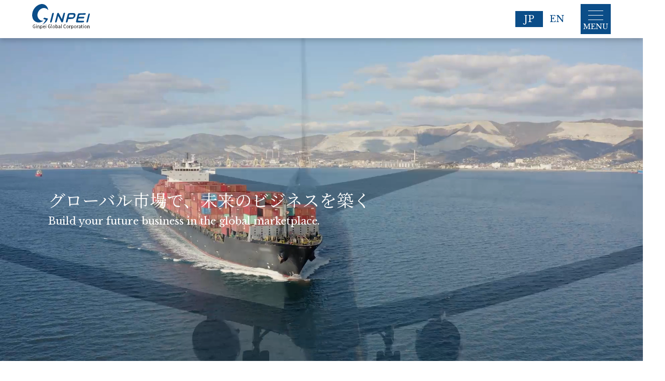

--- FILE ---
content_type: text/html; charset=UTF-8
request_url: https://ginpei-global.com/
body_size: 9345
content:


<!DOCTYPE html>
<html lang="ja" prefix="og: http://ogp.me/ns#">
    <head>

		<!-- Google tag (gtag.js) -->
<script async src="https://www.googletagmanager.com/gtag/js?id=G-PWJTWLBGDN"></script>
<script>
  window.dataLayer = window.dataLayer || [];
  function gtag(){dataLayer.push(arguments);}
  gtag('js', new Date());

  gtag('config', 'G-PWJTWLBGDN');
</script>

        <meta charset="UTF-8">
        <meta name="viewport" content="width=device-width, initial-scale=1.0,minimum-scale=1.0, maximum-scale=1.0,user-scalable=no">
        <title>銀平グローバル株式会社</title>
        <meta name="description" content="銀平グローバルは、日本の食品や日用品、化粧品、お酒など高品質な製品を、国内外のお客様に提供している商社です。
">
        <!-- jQuery の導入 -->
        <script src="https://code.jquery.com/jquery-3.6.0.js" integrity="sha256-H+K7U5CnXl1h5ywQfKtSj8PCmoN9aaq30gDh27Xc0jk=" crossorigin="anonymous"></script>

        <!-- iPhoneが電話番号を自動でリンク化するので、その防止 -->
        <meta name="format-detection" content="telephone=no">

        <!-- 検索結果に表示しない、noindexの設定 -->
        <meta name="robots" content="max-image-preview:large">

        <!-- メタ情報の設定 -->
        <meta property="og:title" content="銀平グローバル株式会社">
        <meta property="og:type" content="website">
        <meta property="og:description" content="銀平グローバルは、日本の食品や日用品、化粧品、お酒など高品質な製品を、国内外のお客様に提供している商社です。
">
        <meta property="og:url" content="https://ginpei-global.com/">
        <meta property="og:site_name" content="銀平グローバル株式会社">
        <meta property="og:image" content="https://ginpei-global.com/wp-content/themes/ginpei_theme/img/apple-touch-icon.png">

        <!-- マルチデバイス用のデスクトップアイコン (透過していい)  sizes="48x48" ico -->
        <link rel="icon" type="image/x-icon" href="https://ginpei-global.com/wp-content/themes/ginpei_theme/img/favicon.ico">
        <!-- iPhone用のデスクトップアイコン (透過しない)-->
        <link rel="apple-touch-icon" sizes="180x180" href="https://ginpei-global.com/wp-content/themes/ginpei_theme/img/apple-touch-icon.png">
        <!-- Android用のアイコン(透過していい) sizes="192x192" -->
        <link rel="icon" type="image/png" sizes="192x192" href="https://ginpei-global.com/wp-content/themes/ginpei_theme/img/android-chrome-192x192.png">

        <!-- jQuery の導入 -->
        <script src="https://code.jquery.com/jquery-3.6.0.js" integrity="sha256-H+K7U5CnXl1h5ywQfKtSj8PCmoN9aaq30gDh27Xc0jk=" crossorigin="anonymous"></script>

        <meta name='robots' content='max-image-preview:large' />
<link rel="alternate" title="oEmbed (JSON)" type="application/json+oembed" href="https://ginpei-global.com/wp-json/oembed/1.0/embed?url=https%3A%2F%2Fginpei-global.com%2F" />
<link rel="alternate" title="oEmbed (XML)" type="text/xml+oembed" href="https://ginpei-global.com/wp-json/oembed/1.0/embed?url=https%3A%2F%2Fginpei-global.com%2F&#038;format=xml" />
<style id='wp-img-auto-sizes-contain-inline-css' type='text/css'>
img:is([sizes=auto i],[sizes^="auto," i]){contain-intrinsic-size:3000px 1500px}
/*# sourceURL=wp-img-auto-sizes-contain-inline-css */
</style>
<style id='wp-emoji-styles-inline-css' type='text/css'>

	img.wp-smiley, img.emoji {
		display: inline !important;
		border: none !important;
		box-shadow: none !important;
		height: 1em !important;
		width: 1em !important;
		margin: 0 0.07em !important;
		vertical-align: -0.1em !important;
		background: none !important;
		padding: 0 !important;
	}
/*# sourceURL=wp-emoji-styles-inline-css */
</style>
<style id='wp-block-library-inline-css' type='text/css'>
:root{--wp-block-synced-color:#7a00df;--wp-block-synced-color--rgb:122,0,223;--wp-bound-block-color:var(--wp-block-synced-color);--wp-editor-canvas-background:#ddd;--wp-admin-theme-color:#007cba;--wp-admin-theme-color--rgb:0,124,186;--wp-admin-theme-color-darker-10:#006ba1;--wp-admin-theme-color-darker-10--rgb:0,107,160.5;--wp-admin-theme-color-darker-20:#005a87;--wp-admin-theme-color-darker-20--rgb:0,90,135;--wp-admin-border-width-focus:2px}@media (min-resolution:192dpi){:root{--wp-admin-border-width-focus:1.5px}}.wp-element-button{cursor:pointer}:root .has-very-light-gray-background-color{background-color:#eee}:root .has-very-dark-gray-background-color{background-color:#313131}:root .has-very-light-gray-color{color:#eee}:root .has-very-dark-gray-color{color:#313131}:root .has-vivid-green-cyan-to-vivid-cyan-blue-gradient-background{background:linear-gradient(135deg,#00d084,#0693e3)}:root .has-purple-crush-gradient-background{background:linear-gradient(135deg,#34e2e4,#4721fb 50%,#ab1dfe)}:root .has-hazy-dawn-gradient-background{background:linear-gradient(135deg,#faaca8,#dad0ec)}:root .has-subdued-olive-gradient-background{background:linear-gradient(135deg,#fafae1,#67a671)}:root .has-atomic-cream-gradient-background{background:linear-gradient(135deg,#fdd79a,#004a59)}:root .has-nightshade-gradient-background{background:linear-gradient(135deg,#330968,#31cdcf)}:root .has-midnight-gradient-background{background:linear-gradient(135deg,#020381,#2874fc)}:root{--wp--preset--font-size--normal:16px;--wp--preset--font-size--huge:42px}.has-regular-font-size{font-size:1em}.has-larger-font-size{font-size:2.625em}.has-normal-font-size{font-size:var(--wp--preset--font-size--normal)}.has-huge-font-size{font-size:var(--wp--preset--font-size--huge)}.has-text-align-center{text-align:center}.has-text-align-left{text-align:left}.has-text-align-right{text-align:right}.has-fit-text{white-space:nowrap!important}#end-resizable-editor-section{display:none}.aligncenter{clear:both}.items-justified-left{justify-content:flex-start}.items-justified-center{justify-content:center}.items-justified-right{justify-content:flex-end}.items-justified-space-between{justify-content:space-between}.screen-reader-text{border:0;clip-path:inset(50%);height:1px;margin:-1px;overflow:hidden;padding:0;position:absolute;width:1px;word-wrap:normal!important}.screen-reader-text:focus{background-color:#ddd;clip-path:none;color:#444;display:block;font-size:1em;height:auto;left:5px;line-height:normal;padding:15px 23px 14px;text-decoration:none;top:5px;width:auto;z-index:100000}html :where(.has-border-color){border-style:solid}html :where([style*=border-top-color]){border-top-style:solid}html :where([style*=border-right-color]){border-right-style:solid}html :where([style*=border-bottom-color]){border-bottom-style:solid}html :where([style*=border-left-color]){border-left-style:solid}html :where([style*=border-width]){border-style:solid}html :where([style*=border-top-width]){border-top-style:solid}html :where([style*=border-right-width]){border-right-style:solid}html :where([style*=border-bottom-width]){border-bottom-style:solid}html :where([style*=border-left-width]){border-left-style:solid}html :where(img[class*=wp-image-]){height:auto;max-width:100%}:where(figure){margin:0 0 1em}html :where(.is-position-sticky){--wp-admin--admin-bar--position-offset:var(--wp-admin--admin-bar--height,0px)}@media screen and (max-width:600px){html :where(.is-position-sticky){--wp-admin--admin-bar--position-offset:0px}}

/*# sourceURL=wp-block-library-inline-css */
</style><style id='global-styles-inline-css' type='text/css'>
:root{--wp--preset--aspect-ratio--square: 1;--wp--preset--aspect-ratio--4-3: 4/3;--wp--preset--aspect-ratio--3-4: 3/4;--wp--preset--aspect-ratio--3-2: 3/2;--wp--preset--aspect-ratio--2-3: 2/3;--wp--preset--aspect-ratio--16-9: 16/9;--wp--preset--aspect-ratio--9-16: 9/16;--wp--preset--color--black: #000000;--wp--preset--color--cyan-bluish-gray: #abb8c3;--wp--preset--color--white: #ffffff;--wp--preset--color--pale-pink: #f78da7;--wp--preset--color--vivid-red: #cf2e2e;--wp--preset--color--luminous-vivid-orange: #ff6900;--wp--preset--color--luminous-vivid-amber: #fcb900;--wp--preset--color--light-green-cyan: #7bdcb5;--wp--preset--color--vivid-green-cyan: #00d084;--wp--preset--color--pale-cyan-blue: #8ed1fc;--wp--preset--color--vivid-cyan-blue: #0693e3;--wp--preset--color--vivid-purple: #9b51e0;--wp--preset--gradient--vivid-cyan-blue-to-vivid-purple: linear-gradient(135deg,rgb(6,147,227) 0%,rgb(155,81,224) 100%);--wp--preset--gradient--light-green-cyan-to-vivid-green-cyan: linear-gradient(135deg,rgb(122,220,180) 0%,rgb(0,208,130) 100%);--wp--preset--gradient--luminous-vivid-amber-to-luminous-vivid-orange: linear-gradient(135deg,rgb(252,185,0) 0%,rgb(255,105,0) 100%);--wp--preset--gradient--luminous-vivid-orange-to-vivid-red: linear-gradient(135deg,rgb(255,105,0) 0%,rgb(207,46,46) 100%);--wp--preset--gradient--very-light-gray-to-cyan-bluish-gray: linear-gradient(135deg,rgb(238,238,238) 0%,rgb(169,184,195) 100%);--wp--preset--gradient--cool-to-warm-spectrum: linear-gradient(135deg,rgb(74,234,220) 0%,rgb(151,120,209) 20%,rgb(207,42,186) 40%,rgb(238,44,130) 60%,rgb(251,105,98) 80%,rgb(254,248,76) 100%);--wp--preset--gradient--blush-light-purple: linear-gradient(135deg,rgb(255,206,236) 0%,rgb(152,150,240) 100%);--wp--preset--gradient--blush-bordeaux: linear-gradient(135deg,rgb(254,205,165) 0%,rgb(254,45,45) 50%,rgb(107,0,62) 100%);--wp--preset--gradient--luminous-dusk: linear-gradient(135deg,rgb(255,203,112) 0%,rgb(199,81,192) 50%,rgb(65,88,208) 100%);--wp--preset--gradient--pale-ocean: linear-gradient(135deg,rgb(255,245,203) 0%,rgb(182,227,212) 50%,rgb(51,167,181) 100%);--wp--preset--gradient--electric-grass: linear-gradient(135deg,rgb(202,248,128) 0%,rgb(113,206,126) 100%);--wp--preset--gradient--midnight: linear-gradient(135deg,rgb(2,3,129) 0%,rgb(40,116,252) 100%);--wp--preset--font-size--small: 13px;--wp--preset--font-size--medium: 20px;--wp--preset--font-size--large: 36px;--wp--preset--font-size--x-large: 42px;--wp--preset--spacing--20: 0.44rem;--wp--preset--spacing--30: 0.67rem;--wp--preset--spacing--40: 1rem;--wp--preset--spacing--50: 1.5rem;--wp--preset--spacing--60: 2.25rem;--wp--preset--spacing--70: 3.38rem;--wp--preset--spacing--80: 5.06rem;--wp--preset--shadow--natural: 6px 6px 9px rgba(0, 0, 0, 0.2);--wp--preset--shadow--deep: 12px 12px 50px rgba(0, 0, 0, 0.4);--wp--preset--shadow--sharp: 6px 6px 0px rgba(0, 0, 0, 0.2);--wp--preset--shadow--outlined: 6px 6px 0px -3px rgb(255, 255, 255), 6px 6px rgb(0, 0, 0);--wp--preset--shadow--crisp: 6px 6px 0px rgb(0, 0, 0);}:where(.is-layout-flex){gap: 0.5em;}:where(.is-layout-grid){gap: 0.5em;}body .is-layout-flex{display: flex;}.is-layout-flex{flex-wrap: wrap;align-items: center;}.is-layout-flex > :is(*, div){margin: 0;}body .is-layout-grid{display: grid;}.is-layout-grid > :is(*, div){margin: 0;}:where(.wp-block-columns.is-layout-flex){gap: 2em;}:where(.wp-block-columns.is-layout-grid){gap: 2em;}:where(.wp-block-post-template.is-layout-flex){gap: 1.25em;}:where(.wp-block-post-template.is-layout-grid){gap: 1.25em;}.has-black-color{color: var(--wp--preset--color--black) !important;}.has-cyan-bluish-gray-color{color: var(--wp--preset--color--cyan-bluish-gray) !important;}.has-white-color{color: var(--wp--preset--color--white) !important;}.has-pale-pink-color{color: var(--wp--preset--color--pale-pink) !important;}.has-vivid-red-color{color: var(--wp--preset--color--vivid-red) !important;}.has-luminous-vivid-orange-color{color: var(--wp--preset--color--luminous-vivid-orange) !important;}.has-luminous-vivid-amber-color{color: var(--wp--preset--color--luminous-vivid-amber) !important;}.has-light-green-cyan-color{color: var(--wp--preset--color--light-green-cyan) !important;}.has-vivid-green-cyan-color{color: var(--wp--preset--color--vivid-green-cyan) !important;}.has-pale-cyan-blue-color{color: var(--wp--preset--color--pale-cyan-blue) !important;}.has-vivid-cyan-blue-color{color: var(--wp--preset--color--vivid-cyan-blue) !important;}.has-vivid-purple-color{color: var(--wp--preset--color--vivid-purple) !important;}.has-black-background-color{background-color: var(--wp--preset--color--black) !important;}.has-cyan-bluish-gray-background-color{background-color: var(--wp--preset--color--cyan-bluish-gray) !important;}.has-white-background-color{background-color: var(--wp--preset--color--white) !important;}.has-pale-pink-background-color{background-color: var(--wp--preset--color--pale-pink) !important;}.has-vivid-red-background-color{background-color: var(--wp--preset--color--vivid-red) !important;}.has-luminous-vivid-orange-background-color{background-color: var(--wp--preset--color--luminous-vivid-orange) !important;}.has-luminous-vivid-amber-background-color{background-color: var(--wp--preset--color--luminous-vivid-amber) !important;}.has-light-green-cyan-background-color{background-color: var(--wp--preset--color--light-green-cyan) !important;}.has-vivid-green-cyan-background-color{background-color: var(--wp--preset--color--vivid-green-cyan) !important;}.has-pale-cyan-blue-background-color{background-color: var(--wp--preset--color--pale-cyan-blue) !important;}.has-vivid-cyan-blue-background-color{background-color: var(--wp--preset--color--vivid-cyan-blue) !important;}.has-vivid-purple-background-color{background-color: var(--wp--preset--color--vivid-purple) !important;}.has-black-border-color{border-color: var(--wp--preset--color--black) !important;}.has-cyan-bluish-gray-border-color{border-color: var(--wp--preset--color--cyan-bluish-gray) !important;}.has-white-border-color{border-color: var(--wp--preset--color--white) !important;}.has-pale-pink-border-color{border-color: var(--wp--preset--color--pale-pink) !important;}.has-vivid-red-border-color{border-color: var(--wp--preset--color--vivid-red) !important;}.has-luminous-vivid-orange-border-color{border-color: var(--wp--preset--color--luminous-vivid-orange) !important;}.has-luminous-vivid-amber-border-color{border-color: var(--wp--preset--color--luminous-vivid-amber) !important;}.has-light-green-cyan-border-color{border-color: var(--wp--preset--color--light-green-cyan) !important;}.has-vivid-green-cyan-border-color{border-color: var(--wp--preset--color--vivid-green-cyan) !important;}.has-pale-cyan-blue-border-color{border-color: var(--wp--preset--color--pale-cyan-blue) !important;}.has-vivid-cyan-blue-border-color{border-color: var(--wp--preset--color--vivid-cyan-blue) !important;}.has-vivid-purple-border-color{border-color: var(--wp--preset--color--vivid-purple) !important;}.has-vivid-cyan-blue-to-vivid-purple-gradient-background{background: var(--wp--preset--gradient--vivid-cyan-blue-to-vivid-purple) !important;}.has-light-green-cyan-to-vivid-green-cyan-gradient-background{background: var(--wp--preset--gradient--light-green-cyan-to-vivid-green-cyan) !important;}.has-luminous-vivid-amber-to-luminous-vivid-orange-gradient-background{background: var(--wp--preset--gradient--luminous-vivid-amber-to-luminous-vivid-orange) !important;}.has-luminous-vivid-orange-to-vivid-red-gradient-background{background: var(--wp--preset--gradient--luminous-vivid-orange-to-vivid-red) !important;}.has-very-light-gray-to-cyan-bluish-gray-gradient-background{background: var(--wp--preset--gradient--very-light-gray-to-cyan-bluish-gray) !important;}.has-cool-to-warm-spectrum-gradient-background{background: var(--wp--preset--gradient--cool-to-warm-spectrum) !important;}.has-blush-light-purple-gradient-background{background: var(--wp--preset--gradient--blush-light-purple) !important;}.has-blush-bordeaux-gradient-background{background: var(--wp--preset--gradient--blush-bordeaux) !important;}.has-luminous-dusk-gradient-background{background: var(--wp--preset--gradient--luminous-dusk) !important;}.has-pale-ocean-gradient-background{background: var(--wp--preset--gradient--pale-ocean) !important;}.has-electric-grass-gradient-background{background: var(--wp--preset--gradient--electric-grass) !important;}.has-midnight-gradient-background{background: var(--wp--preset--gradient--midnight) !important;}.has-small-font-size{font-size: var(--wp--preset--font-size--small) !important;}.has-medium-font-size{font-size: var(--wp--preset--font-size--medium) !important;}.has-large-font-size{font-size: var(--wp--preset--font-size--large) !important;}.has-x-large-font-size{font-size: var(--wp--preset--font-size--x-large) !important;}
/*# sourceURL=global-styles-inline-css */
</style>

<style id='classic-theme-styles-inline-css' type='text/css'>
/*! This file is auto-generated */
.wp-block-button__link{color:#fff;background-color:#32373c;border-radius:9999px;box-shadow:none;text-decoration:none;padding:calc(.667em + 2px) calc(1.333em + 2px);font-size:1.125em}.wp-block-file__button{background:#32373c;color:#fff;text-decoration:none}
/*# sourceURL=/wp-includes/css/classic-themes.min.css */
</style>
<link rel='stylesheet' id='contact-form-7-css' href='https://ginpei-global.com/wp-content/plugins/contact-form-7/includes/css/styles.css?ver=5.7.7' type='text/css' media='all' />
<link rel='stylesheet' id='style-css' href='https://ginpei-global.com/wp-content/themes/ginpei_theme/css/style.css?date=2025-12-05-11-18-36&#038;ver=6.9' type='text/css' media='all' />
<link rel='stylesheet' id='front-style-css' href='https://ginpei-global.com/wp-content/themes/ginpei_theme/css/front.css?date=2025-12-05-11-18-36&#038;ver=6.9' type='text/css' media='all' />
<link rel="https://api.w.org/" href="https://ginpei-global.com/wp-json/" /><link rel="alternate" title="JSON" type="application/json" href="https://ginpei-global.com/wp-json/wp/v2/pages/5" /><link rel="EditURI" type="application/rsd+xml" title="RSD" href="https://ginpei-global.com/xmlrpc.php?rsd" />
<meta name="generator" content="WordPress 6.9" />
<link rel="canonical" href="https://ginpei-global.com/" />
<link rel='shortlink' href='https://ginpei-global.com/' />


    </head>

    <body>

        <header class="header" id="header">
    <div class="header__inner">
        <h1 class='logo_wrap'>        <a href="https://ginpei-global.com">
                <img src="https://ginpei-global.com/wp-content/themes/ginpei_theme/img/logo_white.svg" alt="銀平グローバル株式会社">
        </a>
        </h1>
        
        <nav id="header_nav">
            <div class="lang">
                <a href="https://ginpei-global.com" class="active">JP</a>
                <a href="https://ginpei-global.com/en/" >EN</a>
            </div>
            <ul id="menu-%e6%97%a5%e6%9c%ac%e8%aa%9e%e3%83%a1%e3%83%8b%e3%83%a5%e3%83%bc" class=" menu"><li id="menu-item-50" class="menu-item menu-item-type-post_type menu-item-object-page menu-item-50"><a href="https://ginpei-global.com/company/"><span class="menu_title">Company</span></a></li>
<li id="menu-item-49" class="menu-item menu-item-type-post_type menu-item-object-page menu-item-49"><a href="https://ginpei-global.com/service/"><span class="menu_title">Service</span></a></li>
<li id="menu-item-957" class="menu-item menu-item-type-post_type menu-item-object-page menu-item-957"><a href="https://ginpei-global.com/estate/"><span class="menu_title">Real Estate</span></a></li>
<li id="menu-item-52" class="menu-item menu-item-type-post_type menu-item-object-page menu-item-52"><a href="https://ginpei-global.com/products/"><span class="menu_title">Products</span></a></li>
<li id="menu-item-59" class="menu-item menu-item-type-post_type menu-item-object-page menu-item-59"><a href="https://ginpei-global.com/news/"><span class="menu_title">News</span></a></li>
<li id="menu-item-51" class="menu-item menu-item-type-post_type menu-item-object-page menu-item-51"><a href="https://ginpei-global.com/recruit/"><span class="menu_title">Recruit</span></a></li>
<li id="menu-item-48" class="menu-item menu-item-type-post_type menu-item-object-page menu-item-48"><a href="https://ginpei-global.com/contact/"><span class="menu_title">Contact</span></a></li>
</ul>        </nav>

        <div class="spmenu-open">
            <span></span>
            <span></span>
            <span></span>
            <p>MENU</p>
        </div>

    </div>
</header>

<div class="header" id="fix-header">
    <div class="header__inner">
        <h1 class='logo_wrap'>        <a href="https://ginpei-global.com">
                <img src="https://ginpei-global.com/wp-content/themes/ginpei_theme/img/logo_color.svg" alt="銀平グローバル株式会社">
        </a>
        </h1>

        <nav id="header_nav">
            <div class="lang">
                <a href="https://ginpei-global.com" class="active">JP</a>
                <a href="https://ginpei-global.com/en/" >EN</a>
            </div>
            <ul id="menu-%e6%97%a5%e6%9c%ac%e8%aa%9e%e3%83%a1%e3%83%8b%e3%83%a5%e3%83%bc-1" class=" menu"><li class="menu-item menu-item-type-post_type menu-item-object-page menu-item-50"><a href="https://ginpei-global.com/company/"><span class="menu_title">Company</span></a></li>
<li class="menu-item menu-item-type-post_type menu-item-object-page menu-item-49"><a href="https://ginpei-global.com/service/"><span class="menu_title">Service</span></a></li>
<li class="menu-item menu-item-type-post_type menu-item-object-page menu-item-957"><a href="https://ginpei-global.com/estate/"><span class="menu_title">Real Estate</span></a></li>
<li class="menu-item menu-item-type-post_type menu-item-object-page menu-item-52"><a href="https://ginpei-global.com/products/"><span class="menu_title">Products</span></a></li>
<li class="menu-item menu-item-type-post_type menu-item-object-page menu-item-59"><a href="https://ginpei-global.com/news/"><span class="menu_title">News</span></a></li>
<li class="menu-item menu-item-type-post_type menu-item-object-page menu-item-51"><a href="https://ginpei-global.com/recruit/"><span class="menu_title">Recruit</span></a></li>
<li class="menu-item menu-item-type-post_type menu-item-object-page menu-item-48"><a href="https://ginpei-global.com/contact/"><span class="menu_title">Contact</span></a></li>
</ul>        </nav>

        <div class="spmenu-open">
            <span></span>
            <span></span>
            <span></span>
            <p>MENU</p>
        </div>

    </div>
</div>

<span id="spmenu__bg" class="spmenu__bg"></span>
<div id="spmenu" class="spmenu">
    <div class="spmenu__inner">
        <div class="spmenu__head">
            <img src="https://ginpei-global.com/wp-content/themes/ginpei_theme/img/logo_color.svg" alt="logo">
            <div id="spmenu-close" class="spmenu-close"></div>
        </div>

        <ul id="menu-%e6%97%a5%e6%9c%ac%e8%aa%9e%e3%83%a1%e3%83%8b%e3%83%a5%e3%83%bc-2" class=" menu"><li class="menu-item menu-item-type-post_type menu-item-object-page menu-item-50"><a href="https://ginpei-global.com/company/"><span class="menu_title">Company</span></a></li>
<li class="menu-item menu-item-type-post_type menu-item-object-page menu-item-49"><a href="https://ginpei-global.com/service/"><span class="menu_title">Service</span></a></li>
<li class="menu-item menu-item-type-post_type menu-item-object-page menu-item-957"><a href="https://ginpei-global.com/estate/"><span class="menu_title">Real Estate</span></a></li>
<li class="menu-item menu-item-type-post_type menu-item-object-page menu-item-52"><a href="https://ginpei-global.com/products/"><span class="menu_title">Products</span></a></li>
<li class="menu-item menu-item-type-post_type menu-item-object-page menu-item-59"><a href="https://ginpei-global.com/news/"><span class="menu_title">News</span></a></li>
<li class="menu-item menu-item-type-post_type menu-item-object-page menu-item-51"><a href="https://ginpei-global.com/recruit/"><span class="menu_title">Recruit</span></a></li>
<li class="menu-item menu-item-type-post_type menu-item-object-page menu-item-48"><a href="https://ginpei-global.com/contact/"><span class="menu_title">Contact</span></a></li>
</ul>
    </div>
</div>        <div class="kv">
    <video src="https://ginpei-global.com/wp-content/uploads/2023/07/FV.mp4" autoplay muted loop playsinline preload="auto"></video>

    <div class="kv__inner">
        <p class="front_text"><span>グローバル市場で、</span><span>未来のビジネスを築く</span></p>
        <p class="front_subtext"><span>Build your future business in the global marketplace.</span></p>

    </div>
</div>

        <div id="main_content" class="main_content">

<div class="our_philosophy">
    <p>銀平グローバルはグローバルなビジネスをサポートし<br />
信頼と実績でお客様の成功を後押していきます。</p>
</div>

<div class="front_company">
    <div class="front_company__inner">
        <img src="https://ginpei-global.com/wp-content/uploads/2023/06/front_company.jpg" class="pc_img hover_in" alt="company">
        <div class="content">
            <h2><strong>COMPANY</strong> / 会社案内</h2>
            <img src="https://ginpei-global.com/wp-content/uploads/2023/06/front_company.jpg" class="sp_img hover_in" alt="company">
            <h3>世界中に安心と喜びを届けたい。</h3>
            <p>銀平グローバルは、日本の食品や日用品、化粧品、お酒など高品質な製品を、国内外のお客様に提供している商社です。独自のノウハウやネットワークを活かして日本の確かな品質と文化を発信しています。<br />
願うのは世界中の人々の幸せ。エリアで異なるニーズに合わせたサービスの提供で、全世界に安心と喜びをお届けしています。</p>
            <p>
                <a class="viewmore_btn" href="https://ginpei-global.com/company/">View more</a>
            </p>
        </div>
    </div>
</div>

<div class="front_service">
    <div class="front_service__inner">
        <h2><strong>SERVICE</strong><span> / 事業案内</span></h2>
        <div class="front_service_content">銀平グローバルは日本製品の「輸出」と「卸売り」を主事業としており、<br />
アジア圏のほか欧米、オセアニア圏など世界各国で展開しています。 <br />
経験と実績で培った独自の輸送技術やノウハウ、仕入れ力、マーケティング力があり、<br />
日本製品の価値を全世界に提供しています。</div>
        <a class="viewmore_btn" href="https://ginpei-global.com/service/">View more</a>

        <div class="front_service_flex">
            <div class="front_service_flex_item">
                <div class="front_service_flex_item__inner">
                                            <p>輸出</p>
                        <span>EXPORT</span>
                                    </div>
            </div>
            <div class="front_service_flex_item">
                <div class="front_service_flex_item__inner">
                                            <p>卸売り</p>
                        <span>WHOLESALE</span>
                                    </div>
            </div>
        </div>
    </div>

            <img class="front_service__img front_service__img1 hover_in" src="https://ginpei-global.com/wp-content/uploads/2023/06/service_container.jpg" alt="SERVICE" loading="lazy">
                <img class="front_service__img front_service__img2 hover_in" src="https://ginpei-global.com/wp-content/uploads/2023/06/service_check.jpg" alt="SERVICE" loading="lazy">
    </div>

<div class="front_delivery">
    <div class="front_delivery__inner">
        <div class="content">
            <h2><strong>REAL ESTATE</strong> / 不動産事業</h2>
            <img src="https://ginpei-global.com/wp-content/uploads/2025/02/top-estate.jpg" class="sp_img hover_in" alt="delivery">
            <p>銀平グローバルは、世界各国で展開する貿易事業で培った独自のノウハウとネットワークを活かし、不動産投資・管理サービスを提供しています。確かな品質と安定した収益性を重視し、世界中のお客様に日本の不動産価値をお届けしています。</p>
            <p>
                <a class="viewmore_btn" href="https://ginpei-global.com/estate/">View more</a>
            </p>
        </div>
        <img src="https://ginpei-global.com/wp-content/uploads/2025/02/top-estate.jpg" class="pc_img hover_in" alt="delivery">
    </div>
</div>

<div class="front_product">
    <div class="front_product__inner">
        <h2><strong>PRODUCTS</strong> / 取扱商品</h2>
        <p>銀平グローバルでは、500社以上のメーカーから仕入れたさまざまな商品を扱っています。<br />
各国の事情やニーズに合わせた商品の提案や、販売ノウハウの提供が可能なマーケティング力が最大の特徴です。</p>
        <p>
            <a class="viewmore_btn" href="https://ginpei-global.com/products/">View more</a>
        </p>
        <div class="products_link">
                            <a href="https://ginpei-global.com/products/#0" style="background-image: url(https://ginpei-global.com/wp-content/uploads/2023/07/food.jpg);">
                    <span>食品</span>
                </a>
                            <a href="https://ginpei-global.com/products/#1" style="background-image: url(https://ginpei-global.com/wp-content/uploads/2023/07/alcohol.jpg);">
                    <span>お酒</span>
                </a>
                            <a href="https://ginpei-global.com/products/#2" style="background-image: url(https://ginpei-global.com/wp-content/uploads/2023/07/baby.jpg);">
                    <span>ベビー用品</span>
                </a>
                            <a href="https://ginpei-global.com/products/#3" style="background-image: url(https://ginpei-global.com/wp-content/uploads/2023/07/goods.jpg);">
                    <span>日用雑貨</span>
                </a>
                            <a href="https://ginpei-global.com/products/#4" style="background-image: url(https://ginpei-global.com/wp-content/uploads/2023/07/pet.jpg);">
                    <span>ペット用品</span>
                </a>
                            <a href="https://ginpei-global.com/products/#5" style="background-image: url(https://ginpei-global.com/wp-content/uploads/2023/07/kitchen.jpg);">
                    <span>キッチン用品</span>
                </a>
                    </div>
    </div>
</div>

<div class="front_news">
    <div class="front_news__inner">
        <div>
            <h2><strong>NEWS</strong> / お知らせ</h2>
            <p>
                <a class="viewmore_btn" href="https://ginpei-global.com/news/">View more</a>
            </p>
        </div>
        <div class="front_news__body">
            <div class="front_news__body__inner">
                
                        <a href="https://ginpei-global.com/news/1374/">
                            <div class="post_meta">
                                <span class="date">2025.11.13</span>
                                <div class="cat">
                                    <span>新着情報</span>
                                </div>
                            </div>
                            <p class="post_title">年末年始休業のおしらせ</p>
                        </a>

                
                        <a href="https://ginpei-global.com/news/800/">
                            <div class="post_meta">
                                <span class="date">2024.11.13</span>
                                <div class="cat">
                                    <span>新着情報</span>
                                </div>
                            </div>
                            <p class="post_title">年末年始休業のおしらせ</p>
                        </a>

                
                        <a href="https://ginpei-global.com/news/698/">
                            <div class="post_meta">
                                <span class="date">2024.07.25</span>
                                <div class="cat">
                                    <span>新着情報</span>
                                </div>
                            </div>
                            <p class="post_title">夏季休業のお知らせ</p>
                        </a>

                
                        <a href="https://ginpei-global.com/news/590/">
                            <div class="post_meta">
                                <span class="date">2024.04.09</span>
                                <div class="cat">
                                    <span>新着情報</span>
                                </div>
                            </div>
                            <p class="post_title">ゴールデンウィーク休業のお知らせ</p>
                        </a>

                            </div>
            <p>
                <a class="viewmore_btn" href="https://ginpei-global.com/news/">View more</a>
            </p>
        </div>
    </div>
</div>

        </div>


        <footer id="footer" class="footer">
                                                            <div class="footer_contact">
                        <p>
                            <span>ご意見・ご質問など、お問い合わせは、</span>
                            <span>下記フォームからお願いいたします。</span>
                        </p>
                        <a href="https://ginpei-global.com/contact/">Contact us</a>
                    </div>
                            
                                                <a href="https://ginpei-global.com/recruit/" class="recruit_link">
                        <div class="recruit_link__inner">
                            <span class="title">Recruit</span>
                            <span class="subtitle">採用情報</span>
                            <p>
                                <span>私たちと一緒に</span>
                                <span>世界中の人を笑顔にしませんか？</span>
                            </p>
                        </div>
                    </a>
                            
            <div class="footer__inner">
            <ul id="menu-%e6%97%a5%e6%9c%ac%e8%aa%9e%e3%83%a1%e3%83%8b%e3%83%a5%e3%83%bc-3" class=" menu"><li class="menu-item menu-item-type-post_type menu-item-object-page menu-item-50"><a href="https://ginpei-global.com/company/"><span class="menu_title">Company</span></a></li>
<li class="menu-item menu-item-type-post_type menu-item-object-page menu-item-49"><a href="https://ginpei-global.com/service/"><span class="menu_title">Service</span></a></li>
<li class="menu-item menu-item-type-post_type menu-item-object-page menu-item-957"><a href="https://ginpei-global.com/estate/"><span class="menu_title">Real Estate</span></a></li>
<li class="menu-item menu-item-type-post_type menu-item-object-page menu-item-52"><a href="https://ginpei-global.com/products/"><span class="menu_title">Products</span></a></li>
<li class="menu-item menu-item-type-post_type menu-item-object-page menu-item-59"><a href="https://ginpei-global.com/news/"><span class="menu_title">News</span></a></li>
<li class="menu-item menu-item-type-post_type menu-item-object-page menu-item-51"><a href="https://ginpei-global.com/recruit/"><span class="menu_title">Recruit</span></a></li>
<li class="menu-item menu-item-type-post_type menu-item-object-page menu-item-48"><a href="https://ginpei-global.com/contact/"><span class="menu_title">Contact</span></a></li>
</ul>                    <p class="footer_company">銀平グローバル株式会社</p>
                    <p class="footer_privacy">
                        <a href="https://ginpei-global.com/privacy/">PRIVACY POLICY</a>
                    </p>
                
            </div>

        </footer>

        <script type="speculationrules">
{"prefetch":[{"source":"document","where":{"and":[{"href_matches":"/*"},{"not":{"href_matches":["/wp-*.php","/wp-admin/*","/wp-content/uploads/*","/wp-content/*","/wp-content/plugins/*","/wp-content/themes/ginpei_theme/*","/*\\?(.+)"]}},{"not":{"selector_matches":"a[rel~=\"nofollow\"]"}},{"not":{"selector_matches":".no-prefetch, .no-prefetch a"}}]},"eagerness":"conservative"}]}
</script>
<script type="text/javascript" src="https://ginpei-global.com/wp-content/plugins/contact-form-7/includes/swv/js/index.js?ver=5.7.7" id="swv-js"></script>
<script type="text/javascript" id="contact-form-7-js-extra">
/* <![CDATA[ */
var wpcf7 = {"api":{"root":"https://ginpei-global.com/wp-json/","namespace":"contact-form-7/v1"}};
//# sourceURL=contact-form-7-js-extra
/* ]]> */
</script>
<script type="text/javascript" src="https://ginpei-global.com/wp-content/plugins/contact-form-7/includes/js/index.js?ver=5.7.7" id="contact-form-7-js"></script>
<script type="text/javascript" src="https://ginpei-global.com/wp-content/themes/ginpei_theme/js/main.js?date=20230515&amp;ver=6.9" id="main-script-js"></script>
<script id="wp-emoji-settings" type="application/json">
{"baseUrl":"https://s.w.org/images/core/emoji/17.0.2/72x72/","ext":".png","svgUrl":"https://s.w.org/images/core/emoji/17.0.2/svg/","svgExt":".svg","source":{"concatemoji":"https://ginpei-global.com/wp-includes/js/wp-emoji-release.min.js?ver=6.9"}}
</script>
<script type="module">
/* <![CDATA[ */
/*! This file is auto-generated */
const a=JSON.parse(document.getElementById("wp-emoji-settings").textContent),o=(window._wpemojiSettings=a,"wpEmojiSettingsSupports"),s=["flag","emoji"];function i(e){try{var t={supportTests:e,timestamp:(new Date).valueOf()};sessionStorage.setItem(o,JSON.stringify(t))}catch(e){}}function c(e,t,n){e.clearRect(0,0,e.canvas.width,e.canvas.height),e.fillText(t,0,0);t=new Uint32Array(e.getImageData(0,0,e.canvas.width,e.canvas.height).data);e.clearRect(0,0,e.canvas.width,e.canvas.height),e.fillText(n,0,0);const a=new Uint32Array(e.getImageData(0,0,e.canvas.width,e.canvas.height).data);return t.every((e,t)=>e===a[t])}function p(e,t){e.clearRect(0,0,e.canvas.width,e.canvas.height),e.fillText(t,0,0);var n=e.getImageData(16,16,1,1);for(let e=0;e<n.data.length;e++)if(0!==n.data[e])return!1;return!0}function u(e,t,n,a){switch(t){case"flag":return n(e,"\ud83c\udff3\ufe0f\u200d\u26a7\ufe0f","\ud83c\udff3\ufe0f\u200b\u26a7\ufe0f")?!1:!n(e,"\ud83c\udde8\ud83c\uddf6","\ud83c\udde8\u200b\ud83c\uddf6")&&!n(e,"\ud83c\udff4\udb40\udc67\udb40\udc62\udb40\udc65\udb40\udc6e\udb40\udc67\udb40\udc7f","\ud83c\udff4\u200b\udb40\udc67\u200b\udb40\udc62\u200b\udb40\udc65\u200b\udb40\udc6e\u200b\udb40\udc67\u200b\udb40\udc7f");case"emoji":return!a(e,"\ud83e\u1fac8")}return!1}function f(e,t,n,a){let r;const o=(r="undefined"!=typeof WorkerGlobalScope&&self instanceof WorkerGlobalScope?new OffscreenCanvas(300,150):document.createElement("canvas")).getContext("2d",{willReadFrequently:!0}),s=(o.textBaseline="top",o.font="600 32px Arial",{});return e.forEach(e=>{s[e]=t(o,e,n,a)}),s}function r(e){var t=document.createElement("script");t.src=e,t.defer=!0,document.head.appendChild(t)}a.supports={everything:!0,everythingExceptFlag:!0},new Promise(t=>{let n=function(){try{var e=JSON.parse(sessionStorage.getItem(o));if("object"==typeof e&&"number"==typeof e.timestamp&&(new Date).valueOf()<e.timestamp+604800&&"object"==typeof e.supportTests)return e.supportTests}catch(e){}return null}();if(!n){if("undefined"!=typeof Worker&&"undefined"!=typeof OffscreenCanvas&&"undefined"!=typeof URL&&URL.createObjectURL&&"undefined"!=typeof Blob)try{var e="postMessage("+f.toString()+"("+[JSON.stringify(s),u.toString(),c.toString(),p.toString()].join(",")+"));",a=new Blob([e],{type:"text/javascript"});const r=new Worker(URL.createObjectURL(a),{name:"wpTestEmojiSupports"});return void(r.onmessage=e=>{i(n=e.data),r.terminate(),t(n)})}catch(e){}i(n=f(s,u,c,p))}t(n)}).then(e=>{for(const n in e)a.supports[n]=e[n],a.supports.everything=a.supports.everything&&a.supports[n],"flag"!==n&&(a.supports.everythingExceptFlag=a.supports.everythingExceptFlag&&a.supports[n]);var t;a.supports.everythingExceptFlag=a.supports.everythingExceptFlag&&!a.supports.flag,a.supports.everything||((t=a.source||{}).concatemoji?r(t.concatemoji):t.wpemoji&&t.twemoji&&(r(t.twemoji),r(t.wpemoji)))});
//# sourceURL=https://ginpei-global.com/wp-includes/js/wp-emoji-loader.min.js
/* ]]> */
</script>

    </body>
</html>


--- FILE ---
content_type: text/css
request_url: https://ginpei-global.com/wp-content/themes/ginpei_theme/css/style.css?date=2025-12-05-11-18-36&ver=6.9
body_size: 3283
content:
@charset "UTF-8";
@import url("https://fonts.googleapis.com/css2?family=Libre+Baskerville:ital,wght@0,400;0,700;1,400&family=Work+Sans:wght@500&family=Noto+Sans+JP:wght@100;200;300;400;500;600;700;800;900&family=Noto+Serif+JP:wght@200;300;400;500;600;700;900&family=Roboto+Condensed:ital,wght@0,300;0,400;0,700;1,300;1,400;1,700&display=swap");
* {
  color: inherit;
  font-family: inherit;
  font-size: inherit;
  font-weight: inherit;
  line-height: inherit;
  margin: 0;
}

html {
  scroll-behavior: smooth;
}

body {
  margin: 0;
  overflow-x: hidden;
  font-family: "Noto Sans JP", sans-serif;
  font-size: 16px;
  line-height: 32px;
}

strong {
  font-weight: 700;
}

.none {
  display: none !important;
}

.header {
  height: 76px;
  width: 100%;
  font-family: "Libre Baskerville", "Noto Serif JP", serif;
}
@media screen and (min-width: 1300px) {
  .header {
    height: 100px;
  }
}
.header#header {
  color: #ffffff;
}
.header#fix-header {
  position: fixed;
  top: 0;
  left: 0;
  right: 0;
  transform: translateY(-100%);
  transition: 0.3s;
  z-index: 5000;
  background-color: rgba(255, 255, 255, 0.8509803922);
}
@media screen and (max-width: 1299px) {
  .header#fix-header {
    transform: translateY(0) !important;
    box-shadow: rgba(0, 0, 0, 0.1607843137) 0px 6px 9px;
  }
}
.header#fix-header nav .menu > li > a:hover {
  color: #0b4d88;
}
.header#fix-header nav .menu > li > a::after {
  background-color: #0b4d88;
}
.header#fix-header nav .menu > li:last-child a {
  color: #0b4d88;
}
@media screen and (min-width: 960px) {
  .header#fix-header nav .menu > li:last-child a:hover {
    color: #ffffff;
  }
}
.header__inner {
  display: flex;
  margin: 0 auto;
  width: 90%;
  height: 100%;
  justify-content: space-between;
  align-items: center;
}
.header .logo_wrap {
  display: block;
  width: 115px;
  flex-shrink: 0;
}
@media screen and (min-width: 1300px) {
  .header .logo_wrap {
    width: 170px;
  }
}
.header .logo_wrap a {
  display: block;
  width: 100%;
}
.header .logo_wrap a img {
  max-width: 100%;
}
.header nav {
  width: 100%;
  margin-right: 20px;
}
@media screen and (min-width: 1300px) {
  .header nav {
    height: 100%;
  }
}
.header nav .lang {
  display: flex;
  margin-left: auto;
  margin-right: 0;
  width: 110px;
  font-size: 18px;
}
@media screen and (min-width: 1300px) {
  .header nav .lang {
    margin-bottom: 16px;
  }
}
.header nav .lang a {
  display: block;
  width: 50%;
  text-align: center;
  text-decoration: none;
  background-color: #ffffff;
  color: #0b4d88;
}
.header nav .lang a.active {
  color: #ffffff;
  background-color: #0b4d88;
}
@media screen and (min-width: 960px) {
  .header nav .lang a:not(.active):hover {
    color: rgba(11, 77, 136, 0.5607843137);
  }
}
.header nav .menu {
  display: none;
  align-items: flex-end;
  justify-content: right;
  padding: 0;
  gap: 40px;
}
@media screen and (min-width: 1300px) {
  .header nav .menu {
    display: flex;
  }
}
.header nav .menu > li {
  list-style: none;
}
.header nav .menu > li > a {
  display: block;
  text-decoration: none;
  transition: 0.3s ease-out;
  position: relative;
}
.header nav .menu > li > a::after {
  content: "";
  width: 0%;
  height: 1px;
  background-color: #ffffff;
  position: absolute;
  bottom: 0;
  left: 0;
  transition: color 0s, width 0.3s ease-out;
}
.header nav .menu > li > a:hover {
  color: #0b4d88;
}
.header nav .menu > li > a:hover::after {
  width: 100%;
  background-color: #0b4d88;
}
.header nav .menu > li:last-child a {
  padding-left: 10px;
  z-index: 0;
}
.header nav .menu > li:last-child a:hover {
  color: #ffffff;
}
.header nav .menu > li:last-child a:hover::after {
  background-color: #0b4d88;
  width: 100%;
}
.header nav .menu > li:last-child a::after {
  height: 100%;
  width: 3px;
  z-index: -1;
}
.header nav .menu > li:last-child a span {
  position: relative;
  z-index: 0;
  padding-right: 10px;
}
.header .spmenu-open {
  background-color: #0b4d88;
  width: 60px;
  height: 60px;
  display: flex;
  flex-direction: column;
  justify-content: space-evenly;
  align-items: center;
  padding: 5px 0 20px;
  box-sizing: border-box;
  flex-shrink: 0;
  position: relative;
  cursor: pointer;
}
@media screen and (min-width: 1300px) {
  .header .spmenu-open {
    display: none;
  }
}
.header .spmenu-open span {
  width: 30px;
  height: 1px;
  background-color: #ffffff;
  display: block;
}
.header .spmenu-open p {
  position: absolute;
  font-size: 14px;
  color: #ffffff;
  left: 50%;
  bottom: 0;
  transform: translateX(-50%);
  line-height: 30px;
}

@media screen and (max-width: 1299px) {
  #header {
    visibility: hidden;
  }
}

.breadcrumb-wrap {
  min-height: 45px;
  margin-top: 40px;
}
@media screen and (min-width: 1300px) {
  .breadcrumb-wrap {
    margin-top: 0;
  }
}
.breadcrumb-wrap ul {
  padding: 0;
  list-style: none;
  display: flex;
  width: 90%;
  max-width: 1200px;
  margin: 0 auto;
  flex-wrap: wrap;
  align-items: center;
  height: 100%;
  font-size: 13px;
  min-height: 45px;
}
@media screen and (min-width: 960px) {
  .breadcrumb-wrap ul {
    width: 80%;
  }
}
.breadcrumb-wrap ul li:not(:first-child)::before {
  content: ">";
  display: inline-block;
  margin: 0 5px;
}
.breadcrumb-wrap ul li:not(:first-child):last-child {
  color: #0b4d88;
}
.breadcrumb-wrap ul li:not(:first-child):last-child::before {
  color: #0b4d88;
}
.breadcrumb-wrap ul a {
  text-decoration: none;
}

.spmenu {
  position: fixed;
  top: 0;
  right: 0;
  transform: translateX(100%);
  visibility: hidden;
  transition: 0.3s ease-out;
  z-index: 9999;
}
.spmenu.open {
  transform: translateX(0%);
  visibility: visible;
}
@media screen and (min-width: 1300px) {
  .spmenu {
    display: none;
  }
}
.spmenu__bg {
  position: fixed;
  z-index: 9998;
  display: block;
  width: 100%;
  height: 100%;
  top: 0;
  left: 0;
  background-color: #0b4d88;
  opacity: 0;
  visibility: hidden;
  transition: 0.3s ease-out;
}
.spmenu__bg.open {
  opacity: 0.53;
  visibility: visible;
}
.spmenu__inner {
  background-color: #d8e4ef;
  color: #4c4948;
  width: 250px;
  padding: 16px 25px;
  box-sizing: border-box;
}
.spmenu__head {
  display: flex;
  justify-content: space-between;
}
.spmenu__head img {
  width: 110px;
}
.spmenu__head .spmenu-close {
  display: block;
  width: 50px;
  height: 50px;
  position: relative;
}
.spmenu__head .spmenu-close::before {
  content: "";
  display: block;
  width: 30px;
  height: 1px;
  background-color: #0b4d88;
  position: absolute;
  top: 50%;
  left: 50%;
  transform: translate(-50%, -50%) rotate(45deg);
}
.spmenu__head .spmenu-close::after {
  content: "";
  display: block;
  width: 1px;
  height: 30px;
  background-color: #0b4d88;
  position: absolute;
  top: 50%;
  left: 50%;
  transform: translate(-50%, -50%) rotate(45deg);
}
.spmenu .menu {
  padding: 0;
  margin-top: 40px;
}
.spmenu .menu li {
  list-style: none;
}
.spmenu .menu li a {
  display: flex;
  border-bottom: 1px #a6bacc solid;
  justify-content: space-between;
  align-items: center;
  font-family: "Noto Serif JP", serif;
  font-weight: 600;
  font-size: 28px;
  text-decoration: none;
  height: 60px;
}

.footer .footer_contact {
  padding: 75px 0;
  text-align: center;
}
@media screen and (min-width: 960px) {
  .footer .footer_contact {
    padding: 100px 0 150px;
  }
}
.footer .footer_contact p {
  width: 85%;
  margin-left: auto;
  margin-right: auto;
  margin-bottom: 14px;
}
@media screen and (min-width: 960px) {
  .footer .footer_contact p {
    margin-bottom: 35px;
  }
}
.footer .footer_contact p span {
  display: inline-block;
}
.footer .footer_contact a {
  display: block;
  width: 85%;
  max-width: 570px;
  margin: 0 auto;
  padding: 13px 0;
  font-family: "Libre Baskerville", "Noto Serif JP", serif;
  color: #de8000;
  font-size: 32px;
  border: 1px #de8000 solid;
  background-color: #ffffff;
  transition: 0.3s;
  text-decoration: none;
}
@media screen and (min-width: 960px) {
  .footer .footer_contact a:hover {
    color: #ffffff;
    background-color: #de8000;
  }
}
.footer .recruit_link {
  display: block;
  text-decoration: none;
  position: relative;
  z-index: 0;
  font-family: "Noto Serif JP", serif;
}
@media screen and (min-width: 960px) {
  .footer .recruit_link:hover::before {
    background-size: 110% auto;
  }
}
.footer .recruit_link::before {
  content: "";
  display: block;
  position: absolute;
  z-index: -2;
  width: 100%;
  height: 100%;
  top: 0;
  left: 0;
  background-image: url(./../img/footer_recruit.jpg);
  background-repeat: no-repeat;
  background-position: center;
  background-size: 100% auto;
  transition: 0.3s;
}
.footer .recruit_link::after {
  content: "";
  display: block;
  position: absolute;
  z-index: -1;
  width: 100%;
  height: 100%;
  top: 0;
  left: 0;
  background-color: #000000;
  opacity: 0.36;
}
.footer .recruit_link__inner {
  color: #ffffff;
  padding: 8px 5% 12px;
}
@media screen and (min-width: 960px) {
  .footer .recruit_link__inner {
    padding: 55px 5% 105px;
  }
}
.footer .recruit_link .title {
  font-size: 48px;
  font-family: "Libre Baskerville", "Noto Serif JP", serif;
  text-align: center;
  display: block;
  line-height: normal;
}
@media screen and (min-width: 960px) {
  .footer .recruit_link .title {
    font-size: 100px;
  }
}
.footer .recruit_link .subtitle {
  display: block;
  font-size: 16px;
  text-align: center;
  line-height: normal;
  font-weight: 400;
}
@media screen and (min-width: 960px) {
  .footer .recruit_link .subtitle {
    font-size: 20px;
  }
}
.footer .recruit_link p {
  margin-top: 16px;
  font-size: 16px;
  font-weight: 700;
  line-height: normal;
  text-align: center;
}
@media screen and (min-width: 960px) {
  .footer .recruit_link p {
    margin-top: 50px;
    font-size: 24px;
  }
}
.footer .recruit_link p span {
  display: inline-block;
}
.footer__inner {
  background-color: #f0f0f0;
  font-family: "Libre Baskerville", "Noto Serif JP", serif;
}
.footer__inner .menu {
  color: #4c4948;
  list-style: none;
  width: 85%;
  margin: 0 auto;
  padding: 25px 0 35px;
  font-size: 20px;
}
@media screen and (min-width: 960px) {
  .footer__inner .menu {
    display: flex;
    justify-content: center;
    gap: 50px;
    padding: 80px 0 50px;
    flex-wrap: wrap;
  }
}
.footer__inner .menu li {
  margin-bottom: 12px;
}
.footer__inner .menu li a {
  text-decoration: none;
}
.footer__inner .footer_company {
  color: #748d9b;
  text-align: center;
  border-top: 1px #d0d0d0 solid;
  font-family: "Noto Serif JP", serif;
  padding: 10px 0;
}
@media screen and (min-width: 960px) {
  .footer__inner .footer_company {
    border-top: none;
  }
}
.footer__inner .footer_privacy {
  color: #748d9b;
  text-align: center;
  padding-bottom: 15px;
}
.footer__inner .footer_privacy a {
  text-decoration: none;
}

@media screen and (max-width: 959px) {
  .grecaptcha-badge {
    bottom: 85px !important;
  }
}

.page_banner {
  width: 100%;
  height: 210px;
  display: block;
  background-color: #0b4d88;
  margin-top: -76px;
  position: relative;
  z-index: -1;
}
@media screen and (min-width: 960px) {
  .page_banner {
    height: 480px;
  }
}
@media screen and (min-width: 1300px) {
  .page_banner {
    margin-top: -100px;
  }
}
.page_banner::before {
  content: "";
  display: block;
  width: 100%;
  height: 100%;
  background-color: #0b4d88;
  opacity: 0.43;
  position: absolute;
  top: 0;
  left: 0;
  mix-blend-mode: multiply;
}
.page_banner img {
  display: block;
  -o-object-fit: cover;
     object-fit: cover;
  width: 100%;
  height: 100%;
}
.page_banner h1,
.page_banner .h1_title {
  background-color: #ffffff;
  position: absolute;
  bottom: -40px;
  left: 50%;
  transform: translateX(-50%);
  font-family: "Noto Serif JP", serif;
  font-weight: 700;
  color: #0b4d88;
  box-shadow: rgba(0, 0, 0, 0.1607843137) 0 7px 20px;
  min-width: 230px;
  min-height: 100px;
  display: flex;
  justify-content: center;
  align-items: center;
  flex-direction: column;
  font-size: 24px;
  width: -moz-fit-content;
  width: fit-content;
  padding: 0 20px;
  box-sizing: border-box;
  white-space: nowrap;
}
@media screen and (min-width: 960px) {
  .page_banner h1,
  .page_banner .h1_title {
    min-width: 400px;
    min-height: 180px;
    font-size: 40px;
    padding: 0 60px;
  }
}
.page_banner h1::before,
.page_banner .h1_title::before {
  content: "";
  display: block;
  background-color: #de8000;
  height: 4px;
  width: 50px;
  margin-bottom: 20px;
}

h2 {
  font-family: "Roboto Condensed", "Noto Sans JP", sans-serif;
  color: #0b4d88;
  font-size: 14px;
  margin-bottom: 25px;
}
@media screen and (min-width: 960px) {
  h2 {
    margin-bottom: 60px;
  }
}
h2 strong {
  color: #de8000;
  font-size: 24px;
}

h3 {
  font-size: 20px;
  font-weight: 700;
  margin: 25px auto 10px;
  width: 85%;
}
@media screen and (min-width: 960px) {
  h3 {
    font-size: 24px;
    width: 100%;
    margin-bottom: 30px;
  }
}

.viewmore_btn {
  display: flex;
  text-decoration: none;
  width: -moz-fit-content;
  width: fit-content;
  align-items: center;
  font-size: 18px;
  font-weight: 700;
  font-family: "Libre Baskerville", "Noto Serif JP", serif;
  color: #0b4d88;
  border-bottom: 1px #0b4d88 solid;
  padding: 5px 0;
  margin-top: 20px;
}
@media screen and (min-width: 960px) {
  .viewmore_btn {
    margin-top: 40px;
  }
}
.viewmore_btn::after {
  content: "→";
  display: block;
  color: inherit;
  margin-left: 20px;
}

.hover_in.load {
  transform: translateY(100px);
  visibility: hidden;
  opacity: 0;
}
.hover_in.load.hover_active {
  transition: 1s ease-in-out;
  transform: translateY(0);
  opacity: 1;
  visibility: visible;
}

.content__inner {
  margin-left: auto;
  margin-right: auto;
  max-width: 1200px;
  width: 85%;
}
.content__inner > * {
  margin-bottom: 1.5em;
}
.content__inner > *:first-child {
  margin-top: 45px;
}
@media screen and (min-width: 960px) {
  .content__inner > *:first-child {
    margin-top: 190px;
  }
}
.content__inner h2 {
  font-size: 20px;
  font-family: "Noto Sans JP", sans-serif;
  font-weight: 700;
  margin: 1.5em auto;
}
@media screen and (min-width: 960px) {
  .content__inner h2 {
    font-size: 24px;
  }
}
.content__inner h3 {
  font-size: 18px;
  font-weight: 700;
  margin: 1em auto;
}
@media screen and (min-width: 960px) {
  .content__inner h3 {
    font-size: 20px;
  }
}
.content__inner h4 {
  font-size: 16px;
  font-weight: 700;
  margin: 1em auto 0.5em;
}
.content__inner h5 {
  font-size: 14px;
  margin: 0.5em auto;
}
.content__inner h6 {
  font-size: 10px;
  margin: 0.5em auto;
}

@media screen and (min-width: 960px) {
  .center_404 {
    text-align: center;
  }
}

.link_404 {
  display: block;
  width: 120px;
  position: relative;
  border-bottom: 1px #0b4d88 solid;
  color: #0b4d88;
  font-size: 18px;
  font-weight: 700;
  text-align: left;
  padding: 5px 0;
  text-decoration: none;
  margin: 70px auto 0;
}
@media screen and (min-width: 960px) {
  .link_404 {
    margin: 60px auto 0;
  }
}
.link_404::after {
  content: "→";
  display: block;
  font-weight: 700;
  color: #0b4d88;
  font-size: 18px;
  position: absolute;
  top: 50%;
  right: 0;
  transform: translateY(-50%);
  pointer-events: none;
}/*# sourceMappingURL=style.css.map */

--- FILE ---
content_type: text/css
request_url: https://ginpei-global.com/wp-content/themes/ginpei_theme/css/front.css?date=2025-12-05-11-18-36&ver=6.9
body_size: 3415
content:
@import url("https://fonts.googleapis.com/css2?family=Libre+Baskerville:ital,wght@0,400;0,700;1,400&family=Work+Sans:wght@500&family=Noto+Sans+JP:wght@100;200;300;400;500;600;700;800;900&family=Noto+Serif+JP:wght@200;300;400;500;600;700;900&family=Roboto+Condensed:ital,wght@0,300;0,400;0,700;1,300;1,400;1,700&display=swap");
@import url("https://fonts.googleapis.com/css2?family=Libre+Baskerville:ital,wght@0,400;0,700;1,400&family=Work+Sans:wght@500&family=Noto+Sans+JP:wght@100;200;300;400;500;600;700;800;900&family=Noto+Serif+JP:wght@200;300;400;500;600;700;900&family=Roboto+Condensed:ital,wght@0,300;0,400;0,700;1,300;1,400;1,700&display=swap");
.products_link {
  width: 85%;
  max-width: 1200px;
  margin: 40px auto 0;
  display: grid;
  gap: 1px;
  grid-template-columns: 1fr 1fr;
}
@media screen and (min-width: 768px) {
  .products_link {
    grid-template-columns: 1fr 1fr 1fr;
  }
}
@media screen and (min-width: 1300px) {
  .products_link {
    grid-template-columns: 1fr 1fr 1fr 1fr 1fr 1fr;
  }
}
.products_link a {
  display: -webkit-box;
  display: -webkit-flex;
  display: -ms-flexbox;
  display: flex;
  height: 160px;
  -webkit-box-pack: center;
  -webkit-justify-content: center;
      -ms-flex-pack: center;
          justify-content: center;
  -webkit-box-align: center;
  -webkit-align-items: center;
      -ms-flex-align: center;
          align-items: center;
  background-repeat: no-repeat;
  background-position: center;
  background-size: cover;
  position: relative;
  z-index: 0;
  text-decoration: none;
  color: #ffffff;
  overflow: hidden;
  font-family: "Noto Serif JP", serif;
}
@media screen and (min-width: 960px) {
  .products_link a {
    height: 250px;
  }
  .products_link a:hover::before {
    -webkit-transform: scale(110%);
            transform: scale(110%);
  }
  .products_link a:hover::after {
    opacity: 0.65;
  }
}
.products_link a::before {
  content: "";
  display: block;
  position: absolute;
  width: 100%;
  height: 100%;
  background: inherit;
  z-index: 1;
  -webkit-transition: 0.3s;
  transition: 0.3s;
}
.products_link a::after {
  content: "";
  display: block;
  position: absolute;
  width: 100%;
  height: 100%;
  background-color: #0b4d88;
  opacity: 0.3;
  z-index: 2;
  -webkit-transition: 0.3s;
  transition: 0.3s;
}
.products_link a span {
  position: relative;
  z-index: 3;
}

.kv {
  position: relative;
  height: calc(100vh - 76px);
  z-index: -1;
  min-height: 640px;
}
@media screen and (min-width: 1300px) {
  .kv {
    margin-top: -100px;
    height: 100vh;
  }
}
.kv video {
  width: 100%;
  height: 100%;
  display: block;
  position: absolute;
  -o-object-fit: cover;
     object-fit: cover;
  top: 0;
  left: 0;
}
.kv__inner {
  width: 100%;
  height: 100%;
  display: -webkit-box;
  display: -webkit-flex;
  display: -ms-flexbox;
  display: flex;
  -webkit-box-orient: vertical;
  -webkit-box-direction: normal;
  -webkit-flex-direction: column;
      -ms-flex-direction: column;
          flex-direction: column;
  -webkit-box-pack: end;
  -webkit-justify-content: flex-end;
      -ms-flex-pack: end;
          justify-content: flex-end;
  -webkit-box-align: start;
  -webkit-align-items: flex-start;
      -ms-flex-align: start;
          align-items: flex-start;
  color: #ffffff;
  position: absolute;
  top: 0;
  left: 0;
}
@media screen and (min-width: 960px) {
  .kv__inner {
    -webkit-box-pack: center;
    -webkit-justify-content: center;
        -ms-flex-pack: center;
            justify-content: center;
  }
}
.kv__inner .front_text {
  margin: 0 auto 0;
  width: 85%;
  font-size: 30px;
  font-family: "Noto Serif JP", serif;
  line-height: 45px;
}
@media screen and (min-width: 960px) {
  .kv__inner .front_text {
    font-size: 34px;
    margin-top: 40px;
  }
}
.kv__inner .front_text span {
  display: inline-block;
}
.kv__inner .front_subtext {
  margin: 0 auto 0;
  width: 85%;
  font-size: 18px;
  font-family: "Libre Baskerville", "Noto Serif JP", serif;
  line-height: 40px;
  margin-bottom: 40px;
}
@media screen and (min-width: 960px) {
  .kv__inner .front_subtext {
    font-size: 20px;
    margin-bottom: 0;
  }
}
.kv__inner .front_subtext span {
  display: inline-block;
}

.our_philosophy {
  margin: 65px auto;
  position: relative;
  width: 85%;
  text-align: center;
}
@media screen and (min-width: 960px) {
  .our_philosophy {
    margin: 220px auto;
  }
}
.our_philosophy::before {
  content: "Our Philosophy";
  font-family: "Libre Baskerville", "Noto Serif JP", serif;
  text-align: center;
  top: 50%;
  left: 50%;
  width: 100%;
  -webkit-transform: translate(-50%, -50%);
          transform: translate(-50%, -50%);
  font-size: 45px;
  position: absolute;
  z-index: -1;
  line-height: normal;
  color: #F2F5F8;
}
@media screen and (min-width: 960px) {
  .our_philosophy::before {
    font-size: 140px;
  }
}
.our_philosophy p {
  line-height: 32px;
  text-align: left;
}
@media screen and (min-width: 768px) {
  .our_philosophy p {
    text-align: center;
  }
}
.our_philosophy p br {
  display: none;
}
@media screen and (min-width: 768px) {
  .our_philosophy p br {
    display: block;
  }
}

.front_company {
  position: relative;
  margin-bottom: 120px;
}
@media screen and (min-width: 960px) {
  .front_company {
    margin-bottom: 210px;
  }
}
.front_company::before {
  content: "";
  display: block;
  width: 210px;
  height: 100px;
  position: absolute;
  z-index: -1;
  background-color: #0b4d88;
  opacity: 0.06;
  right: 0;
  bottom: 40px;
}
@media screen and (min-width: 960px) {
  .front_company::before {
    width: 20%;
    top: 200px;
    bottom: auto;
    height: 150px;
  }
}
.front_company::after {
  content: "Company";
  display: block;
  position: absolute;
  z-index: -2;
  font-family: "Libre Baskerville", "Noto Serif JP", serif;
  color: #F2F5F8;
  font-size: 64px;
  line-height: normal;
  left: 50%;
  bottom: 0;
  -webkit-transform: translateX(-50%);
          transform: translateX(-50%);
}
@media screen and (min-width: 960px) {
  .front_company::after {
    -webkit-transform: translateX(0);
            transform: translateX(0);
    left: auto;
    right: 10vw;
    top: 270px;
    bottom: auto;
    font-size: 140px;
  }
}
.front_company__inner {
  display: -webkit-box;
  display: -webkit-flex;
  display: -ms-flexbox;
  display: flex;
}
@media screen and (min-width: 960px) {
  .front_company__inner {
    gap: 120px;
  }
}
.front_company .pc_img {
  display: none;
}
@media screen and (min-width: 960px) {
  .front_company .pc_img {
    display: block;
    width: 40%;
    -webkit-align-self: flex-start;
        -ms-flex-item-align: start;
            align-self: flex-start;
  }
}
@media screen and (min-width: 960px) {
  .front_company .content {
    width: 40%;
  }
}
.front_company .content h2 {
  width: 85%;
  margin: 0 auto 12px;
}
@media screen and (min-width: 960px) {
  .front_company .content h2 {
    margin-bottom: 30px;
    width: 100%;
  }
}
.front_company .content .sp_img {
  display: block;
  max-width: 100%;
  width: 65%;
}
@media screen and (min-width: 960px) {
  .front_company .content .sp_img {
    display: none;
  }
}
.front_company .content h3 {
  font-size: 20px;
  font-weight: 700;
  margin: 25px auto 10px;
  width: 85%;
}
@media screen and (min-width: 960px) {
  .front_company .content h3 {
    font-size: 24px;
    width: 100%;
    margin-bottom: 30px;
  }
}
.front_company .content p {
  margin: 0 auto;
  width: 85%;
}
@media screen and (min-width: 960px) {
  .front_company .content p {
    width: 100%;
  }
}

.front_service {
  position: relative;
}
@media screen and (min-width: 1300px) {
  .front_service {
    margin-bottom: 150px;
  }
}
.front_service::before {
  content: "";
  display: block;
  width: 100%;
  height: 100%;
  position: absolute;
  z-index: -1;
  background-color: #063057;
  left: 50%;
  top: 0%;
  -webkit-transform: translateX(-50%);
          transform: translateX(-50%);
}
@media screen and (min-width: 960px) {
  .front_service::before {
    width: 97%;
  }
}
.front_service::after {
  content: "Service";
  display: block;
  position: absolute;
  font-family: "Libre Baskerville", "Noto Serif JP", serif;
  color: #0b4d88;
  font-size: 60px;
  left: 5%;
  top: -55px;
  line-height: normal;
}
@media screen and (min-width: 960px) {
  .front_service::after {
    left: 0;
    font-size: 140px;
    top: -120px;
  }
}
.front_service__inner {
  background-image: url(./../img/map.svg);
  background-repeat: no-repeat;
  background-size: 1000px auto;
  background-position: center;
  padding-bottom: 65px;
}
.front_service h2 {
  text-align: center;
  color: #ffffff;
  padding-top: 40px;
}
@media screen and (min-width: 960px) {
  .front_service h2 {
    padding-top: 120px;
  }
}
.front_service h2 strong {
  font-family: "Roboto Condensed", "Noto Sans JP", sans-serif;
  font-size: 24px;
  opacity: 1;
  color: #ffffff;
}
.front_service h2 span {
  opacity: 0.53;
}
.front_service_content {
  width: 90%;
  margin: 0 auto;
  color: #ffffff;
}
@media screen and (min-width: 960px) {
  .front_service_content {
    text-align: center;
    max-width: 900px;
  }
}
.front_service .viewmore_btn {
  color: #ffffff;
  margin: 55px auto 0;
  border-bottom-color: #ffffff;
}
.front_service_flex {
  display: -webkit-box;
  display: -webkit-flex;
  display: -ms-flexbox;
  display: flex;
  width: 90%;
  margin: 54px auto 0;
  -webkit-box-pack: justify;
  -webkit-justify-content: space-between;
      -ms-flex-pack: justify;
          justify-content: space-between;
  max-width: 310px;
}
@media screen and (min-width: 960px) {
  .front_service_flex {
    max-width: 700px;
  }
}
.front_service_flex_item {
  width: 140px;
  height: 140px;
  border-radius: 50%;
  display: -webkit-box;
  display: -webkit-flex;
  display: -ms-flexbox;
  display: flex;
  -webkit-box-pack: center;
  -webkit-justify-content: center;
      -ms-flex-pack: center;
          justify-content: center;
  -webkit-box-align: center;
  -webkit-align-items: center;
      -ms-flex-align: center;
          align-items: center;
  -webkit-box-sizing: border-box;
          box-sizing: border-box;
  border: 3px #de8000 solid;
}
@media screen and (min-width: 960px) {
  .front_service_flex_item {
    width: 320px;
    height: 320px;
    border: 5px #de8000 solid;
  }
}
.front_service_flex_item__inner {
  width: 125px;
  height: 125px;
  border-radius: 50%;
  background-color: #ffffff;
  display: -webkit-box;
  display: -webkit-flex;
  display: -ms-flexbox;
  display: flex;
  -webkit-box-orient: vertical;
  -webkit-box-direction: normal;
  -webkit-flex-direction: column;
      -ms-flex-direction: column;
          flex-direction: column;
  -webkit-box-pack: center;
  -webkit-justify-content: center;
      -ms-flex-pack: center;
          justify-content: center;
  -webkit-box-align: center;
  -webkit-align-items: center;
      -ms-flex-align: center;
          align-items: center;
}
@media screen and (min-width: 960px) {
  .front_service_flex_item__inner {
    width: 300px;
    height: 300px;
  }
}
.front_service_flex_item__inner p {
  font-size: 23px;
  color: #0b4d88;
  font-family: "Noto Serif JP", serif;
  line-height: normal;
  font-weight: 700;
}
@media screen and (min-width: 960px) {
  .front_service_flex_item__inner p {
    font-size: 57px;
  }
}
.front_service_flex_item__inner p.en {
  font-size: 16px;
}
@media screen and (min-width: 960px) {
  .front_service_flex_item__inner p.en {
    font-size: 40px;
  }
}
.front_service_flex_item__inner span {
  font-size: 8px;
  font-family: "Libre Baskerville", "Noto Serif JP", serif;
  color: #de8000;
  line-height: normal;
  margin-top: 6px;
}
@media screen and (min-width: 960px) {
  .front_service_flex_item__inner span {
    font-size: 21px;
    margin-top: 16px;
  }
}
.front_service__img {
  display: none;
}
@media screen and (min-width: 1300px) {
  .front_service__img {
    display: block;
    width: 20vw;
    position: absolute;
  }
}
.front_service__img1 {
  left: 0;
  bottom: -120px;
}
.front_service__img2 {
  right: 0;
  top: 40%;
}

.front_delivery {
  position: relative;
  padding-top: 120px;
  margin-bottom: 80px;
}
@media screen and (min-width: 960px) {
  .front_delivery {
    padding-top: 250px;
    margin-bottom: 120px;
  }
}
.front_delivery::after {
  content: "Real Estate";
  display: block;
  position: absolute;
  z-index: -2;
  font-family: "Libre Baskerville", "Noto Serif JP", serif;
  color: #F2F5F8;
  font-size: 64px;
  line-height: normal;
  left: 50%;
  top: 65px;
  -webkit-transform: translateX(-50%);
          transform: translateX(-50%);
}
@media screen and (min-width: 960px) {
  .front_delivery::after {
    font-size: 140px;
    top: 115px;
  }
}
.front_delivery__inner {
  display: -webkit-box;
  display: -webkit-flex;
  display: -ms-flexbox;
  display: flex;
  position: relative;
  padding-bottom: 15px;
}
@media screen and (min-width: 960px) {
  .front_delivery__inner {
    gap: 120px;
    -webkit-box-pack: right;
    -webkit-justify-content: right;
        -ms-flex-pack: right;
            justify-content: right;
  }
}
.front_delivery__inner::before {
  content: "";
  display: block;
  width: 75%;
  height: 150px;
  position: absolute;
  z-index: -1;
  background-color: #0b4d88;
  opacity: 0.06;
  left: 0;
  bottom: 0;
}
@media screen and (min-width: 960px) {
  .front_delivery__inner::before {
    width: 40%;
    height: 15vw;
  }
}
.front_delivery .pc_img {
  display: none;
}
@media screen and (min-width: 960px) {
  .front_delivery .pc_img {
    display: block;
    width: 40%;
    -webkit-align-self: flex-start;
        -ms-flex-item-align: start;
            align-self: flex-start;
  }
}
@media screen and (min-width: 960px) {
  .front_delivery .content {
    width: 40%;
    padding-top: 2vw;
  }
}
.front_delivery .content h2 {
  width: 85%;
  margin: 0 auto 12px;
}
@media screen and (min-width: 960px) {
  .front_delivery .content h2 {
    margin-bottom: 30px;
    width: 100%;
  }
}
.front_delivery .content .sp_img {
  display: block;
  max-width: 100%;
  width: 65%;
  margin-left: auto;
  margin-right: 0;
  margin-bottom: 18px;
}
@media screen and (min-width: 960px) {
  .front_delivery .content .sp_img {
    display: none;
  }
}
.front_delivery .content h3 {
  font-size: 20px;
  font-weight: 700;
  margin: 25px auto 10px;
  width: 85%;
}
@media screen and (min-width: 960px) {
  .front_delivery .content h3 {
    font-size: 24px;
    width: 100%;
    margin-bottom: 30px;
  }
}
.front_delivery .content p {
  margin: 0 auto;
  width: 85%;
}
@media screen and (min-width: 960px) {
  .front_delivery .content p {
    width: 100%;
  }
}

.front_product {
  position: relative;
  z-index: 0;
  overflow: hidden;
}
.front_product::before {
  content: "";
  display: block;
  width: 100%;
  height: 100%;
  position: absolute;
  background-color: #0b4d88;
  opacity: 0.06;
  z-index: -2;
}
.front_product::after {
  content: "Products";
  display: block;
  color: #ffffff;
  position: absolute;
  z-index: -2;
  font-family: "Libre Baskerville", "Noto Serif JP", serif;
  font-size: 64px;
  line-height: normal;
  left: 0;
  bottom: 0;
}
@media screen and (min-width: 960px) {
  .front_product::after {
    font-size: 140px;
    top: 40px;
    -webkit-writing-mode: vertical-rl;
        -ms-writing-mode: tb-rl;
            writing-mode: vertical-rl;
  }
}
.front_product__inner {
  width: 85%;
  margin: 0 auto;
  max-width: 1200px;
  padding: 31px 0 50px;
}
@media screen and (min-width: 960px) {
  .front_product__inner {
    padding: 60px 0 140px;
  }
}

.front_news {
  margin-top: 50px;
  padding-top: 70px;
  position: relative;
  margin-bottom: 50px;
}
@media screen and (min-width: 960px) {
  .front_news {
    margin-top: 100px;
    padding-top: 0;
    margin-bottom: 70px;
  }
}
.front_news::after {
  content: "News";
  display: block;
  color: #F2F5F8;
  position: absolute;
  z-index: -2;
  font-family: "Libre Baskerville", "Noto Serif JP", serif;
  font-size: 64px;
  line-height: normal;
  left: 0;
  top: 20px;
}
@media screen and (min-width: 960px) {
  .front_news::after {
    font-size: 140px;
    top: auto;
    left: 5%;
    bottom: 0;
  }
}
.front_news__inner {
  margin: 0 auto;
  position: relative;
  padding-bottom: 65px;
}
@media screen and (min-width: 960px) {
  .front_news__inner {
    width: 85%;
    max-width: 1200px;
    display: -webkit-box;
    display: -webkit-flex;
    display: -ms-flexbox;
    display: flex;
  }
}
.front_news__inner::before {
  content: "";
  display: block;
  width: 90%;
  height: 60%;
  position: absolute;
  right: 0;
  bottom: 0;
  background-color: #0b4d88;
  opacity: 0.06;
  z-index: -1;
}
@media screen and (min-width: 960px) {
  .front_news__inner::before {
    max-width: 800px;
    width: 60%;
    right: -140px;
  }
}
.front_news__inner > div:first-child {
  margin: 0 auto;
  width: 85%;
}
@media screen and (min-width: 960px) {
  .front_news__inner > div:first-child {
    width: 350px;
    -webkit-flex-shrink: 0;
        -ms-flex-negative: 0;
            flex-shrink: 0;
  }
}
@media screen and (max-width: 959px) {
  .front_news__inner > div:first-child .viewmore_btn {
    display: none;
  }
}
.front_news__body {
  width: 90%;
  background-color: #fafafa;
  margin-left: 3%;
  padding: 25px 20px;
  -webkit-box-sizing: border-box;
          box-sizing: border-box;
  border-radius: 7px;
}
@media screen and (min-width: 960px) {
  .front_news__body {
    width: 100%;
    margin: 0;
    padding: 25px 55px;
  }
}
.front_news__body__inner a {
  display: block;
  width: 100%;
  text-decoration: none;
  padding-bottom: 16px;
}
@media screen and (min-width: 960px) {
  .front_news__body__inner a {
    padding: 40px 0;
  }
  .front_news__body__inner a:hover .post_title::after {
    width: 100%;
  }
}
@media screen and (min-width: 1300px) {
  .front_news__body__inner a {
    display: -webkit-box;
    display: -webkit-flex;
    display: -ms-flexbox;
    display: flex;
  }
}
.front_news__body__inner a:not(:last-child) {
  border-bottom: 1px #d0d0d0 solid;
  margin-bottom: 16px;
}
@media screen and (min-width: 960px) {
  .front_news__body__inner a:not(:last-child) {
    margin-bottom: 0;
  }
}
.front_news__body__inner .post_meta {
  display: -webkit-box;
  display: -webkit-flex;
  display: -ms-flexbox;
  display: flex;
  -webkit-flex-shrink: 0;
      -ms-flex-negative: 0;
          flex-shrink: 0;
}
.front_news__body__inner .post_meta .date {
  color: #0b4d88;
  width: 90px;
  display: block;
  font-family: "Work Sans", sans-serif;
}
.front_news__body__inner .post_meta .cat {
  min-width: 120px;
  padding: 0 10px;
  -webkit-box-sizing: border-box;
          box-sizing: border-box;
  line-height: 19px;
  display: -webkit-box;
  display: -webkit-flex;
  display: -ms-flexbox;
  display: flex;
  -webkit-box-pack: center;
  -webkit-justify-content: center;
      -ms-flex-pack: center;
          justify-content: center;
  -webkit-box-align: center;
  -webkit-align-items: center;
      -ms-flex-align: center;
          align-items: center;
}
.front_news__body__inner .post_meta .cat span {
  display: block;
  width: -webkit-fit-content;
  width: -moz-fit-content;
  width: fit-content;
  font-size: 13px;
  color: #0b4d88;
  background-color: #ffffff;
  width: fit-content;
  padding: 0 15px;
  border: 1px #0b4d88 solid;
  border-radius: 6px;
  margin: 0 auto;
}
.front_news__body__inner .post_title {
  margin-top: 10px;
}
@media screen and (min-width: 960px) {
  .front_news__body__inner .post_title {
    margin-top: 0;
    width: -webkit-fit-content;
    width: -moz-fit-content;
    width: fit-content;
    position: relative;
  }
  .front_news__body__inner .post_title::after {
    content: "";
    display: block;
    width: 0%;
    height: 1px;
    -webkit-transition: 0.3s;
    transition: 0.3s;
    background-color: #0b4d88;
    position: absolute;
    left: 0;
    bottom: 0;
  }
}
.front_news__body .viewmore_btn {
  margin-right: 0;
  margin-left: auto;
}
@media screen and (min-width: 960px) {
  .front_news__body .viewmore_btn {
    display: none;
  }
}

--- FILE ---
content_type: image/svg+xml
request_url: https://ginpei-global.com/wp-content/themes/ginpei_theme/img/logo_color.svg
body_size: 3442
content:
<?xml version="1.0" encoding="utf-8"?>
<!-- Generator: Adobe Illustrator 26.5.3, SVG Export Plug-In . SVG Version: 6.00 Build 0)  -->
<svg version="1.1" id="レイヤー_1" xmlns="http://www.w3.org/2000/svg" xmlns:xlink="http://www.w3.org/1999/xlink" x="0px"
	 y="0px" viewBox="0 0 115.6 50.8" style="enable-background:new 0 0 115.6 50.8;" xml:space="preserve">
<style type="text/css">
	.st0{fill-rule:evenodd;clip-rule:evenodd;fill:#0B4D88;}
	.st1{fill-rule:evenodd;clip-rule:evenodd;}
</style>
<g id="New_Layer" transform="translate(0 0)">
	<g id="グループ_9043" transform="translate(0 0)">
		<path id="パス_19594" class="st0" d="M18,0.1c-3.3,0.6-6.4,2-9.1,4.1C7.2,5.5,5.8,7.1,4.5,8.8c-1.1,1.5-2.1,3.1-2.7,4.8
			c-0.9,2.1-1.5,4.4-1.6,6.8c-0.3,1.7-0.2,3.4,0.1,5.1c0.8,4.4,2.6,7.4,5.9,9.6c3.4,2.1,7.5,2.6,11.3,1.2c1.7-0.7,3.4-1.5,5-2.4
			c-0.4-0.1-0.8-0.2-1.2-0.2c-1.5,0-3-0.3-4.3-0.9c-1.8-0.9-3.3-2.2-4.5-3.9c-0.7-1.2-1.2-2.5-1.6-3.9c-0.4-1.8-0.4-3.7,0-5.5
			c0.6-2.8,1.9-5.3,3.8-7.4c1.1-1.2,2.4-2.1,3.9-2.8c1.5-0.9,3.3-1.3,5-1.2c1.6-0.1,3.1,0.2,4.5,1c1.3,0.6,2.5,1.4,3.4,2.5
			c0.2,0.3,0.5,0.6,0.8,0.8c0-0.3-0.1-0.7-0.2-1c-0.1-0.5-0.3-1.4-0.5-2c-0.6-2.1-1.7-4.1-3.3-5.7c-2.1-2.2-4.9-3.5-7.9-3.7
			C19.7,0,18.9,0,18,0.1z"/>
		<path id="パス_19595" class="st0" d="M113.8,19.1c-0.4,0.1-0.8,0.4-1,0.7c-0.9,2.6-1.6,5.3-2.2,8c-0.3,1.4-0.9,3.8-1.3,5.3
			s-0.7,2.9-0.7,3.1c0,0.4,0.3,0.7,0.8,0.9c1.1,0.2,2.1-0.5,2.4-1.6c0.4-1.3,3.7-14.6,3.7-15.4C115.6,19.2,114.8,18.8,113.8,19.1z"
			/>
		<path id="パス_19596" class="st0" d="M63.8,17.6c-0.3,0.1-0.5,0.3-0.7,0.5c-0.5,0.6-1.5,4-3.1,10.4c-0.1,0.5-0.3,1.1-0.5,1.6
			c-0.1,0-1-1.7-4.2-7.9c-1-2-2-3.8-2.1-4c-0.8-0.6-1.9-0.6-2.6,0.1c-0.4,0.4-0.5,0.7-2.2,7.5c-0.8,3.1-1.7,6.6-2,7.7
			c-0.6,2.2-0.6,2.6-0.4,3c0.6,0.8,2.4,0.5,3-0.6c0.1-0.2,0.7-2.3,1.3-4.6c1.5-6.1,1.8-7.4,2-7.2c0,0,1.4,2.8,3.1,6.1
			c3.1,6.1,3.4,6.6,4,6.6c0.4,0,0.9,0,1.3-0.2c0.6-0.3,1-0.9,1.2-1.5c0.1-0.3,1-4.1,2.1-8.5c1.3-5.5,2-8.1,1.9-8.3
			C65.7,17.7,64.6,17.4,63.8,17.6z"/>
		<path id="パス_19597" class="st0" d="M95.2,18.7c-0.8,0-1.6,0.1-2.3,0.2c-0.8,0.3-1.3,1.1-1.9,3c-0.8,2.4-3.2,12.7-3.2,13.5
			c0,0.6,0.4,1,0.9,1.3l0.5,0.3l5.2,0c8.2-0.1,8.8-0.1,9.3-1.3c0.2-0.5,0.3-1,0.1-1.5c-0.3-0.6-0.5-0.6-6.1-0.6
			c-1.8,0.1-3.7,0-5.5-0.1c-0.5-0.2-0.5-0.6-0.1-2.2c0.2-0.8,0.4-1.6,0.4-1.7c0-0.5,0.2-0.5,5.4-0.6c4.8-0.1,5.1-0.1,5.5-0.3
			c0.6-0.4,0.9-1,0.9-1.7c0-0.6,0-0.7-0.2-1l-0.2-0.3l-5.3,0l-5.3,0l0.5-1.5c0.2-0.6,0.4-1.2,0.7-1.8c0.4-0.6,0.4-0.6,5.7-0.7
			c2.8,0,5.2-0.1,5.5-0.2c1.1-0.3,1.8-1.3,1.7-2.4c-0.2-0.6-0.3-0.7-5.4-0.6C99.3,18.6,96.3,18.7,95.2,18.7z"/>
		<path id="パス_19598" class="st0" d="M41.2,18c-0.6,0.3-1.1,0.8-1.2,1.4c-0.1,0.2-0.6,2.2-1.1,4.4s-1.3,5.1-1.7,6.6
			c-0.6,1.9-1,3.9-1.3,5.9c0,0.6,0.3,0.8,1.2,0.8c0.6,0.1,1.3-0.2,1.7-0.7c0.4-0.4,1-2.5,2.9-10.3c0.8-3.1,1.5-5.9,1.6-6.2
			c0.3-0.8,0.2-1.3,0-1.6C42.7,17.7,41.9,17.6,41.2,18z"/>
		<path id="パス_19599" class="st0" d="M77.3,18.2l-3.3,0.1l-0.7,0.3c-0.8,0.4-1.4,1-1.9,1.7c-0.1,0.2-0.6,2-1.1,4
			c-3,11.6-3.1,11.9-2.7,12.3c0.4,0.3,1,0.4,1.5,0.4c0.6-0.1,1.1-0.4,1.5-0.8c0.4-1,0.7-2,0.9-3.1c0.4-1.5,0.7-2.8,0.8-2.9
			c1-0.1,2-0.1,3-0.1c5.9,0,7-0.3,9.2-2.6c1.4-1.3,2.1-3.2,2.2-5.1c0.2-1.2-0.2-2.4-1.1-3.3C84.6,18.2,83.8,18.1,77.3,18.2z
			 M82.6,21.7c1.1,0.7,0.9,2.7-0.3,4c-0.9,1-0.9,1-5.2,1.1c-2.1,0-3.8,0-3.8,0s0.2-0.9,0.4-2s0.5-2.2,0.6-2.4
			c0.1-0.4,0.4-0.7,0.8-0.9c0.1,0,1.7-0.1,3.6-0.1C82,21.5,82.2,21.5,82.6,21.7L82.6,21.7z"/>
		<path id="パス_19600" class="st0" d="M23.9,27.7c-0.6,0.7-1.2,1.5-1.7,2.3c0.3,0.1,0.6,0.2,0.9,0.3c2.9,0.8,4.1,1.2,4.1,1.4
			c-0.5,1.1-1,2.1-1.7,3c-2.2,3.6-2.4,3.9-3.8,5.3c-0.6,0.7-1.2,1.2-1.2,1.3c0,0.2,0.8-0.3,2.5-1.4c1.4-0.9,2.7-2.1,3.9-3.3
			c1-1,2-2,2.8-3.2c0.8-1.2,1.5-2.6,2-4c0-0.3-0.4-0.4-3.2-1c-1.1-0.2-2.5-0.6-3.2-0.7s-1.3-0.3-1.3-0.3
			C24.1,27.5,24,27.6,23.9,27.7z"/>
		<path id="パス_19601" class="st1" d="M38.6,44.5l0,3.7l0.3,0.2c0.4,0.3,0.9,0.3,0.9-0.1c0-0.2-0.1-0.3-0.2-0.4
			c-0.2-0.1-0.3-0.2-0.3-3.6v-3.5h-0.8L38.6,44.5z"/>
		<path id="パス_19602" class="st1" d="M58.2,44.5l0,3.7l0.3,0.2c0.4,0.3,0.9,0.3,0.9-0.1c0-0.2-0.1-0.3-0.2-0.4
			C59,47.8,59,47.7,59,44.3v-3.5h-0.8L58.2,44.5z"/>
		<path id="パス_19603" class="st1" d="M47.1,44.8v3.8l0.3,0c0.2,0,0.3-0.1,0.4-0.3l0-0.3l0.4,0.3c0.7,0.6,1.8,0.5,2.4-0.2
			c0.6-0.6,0.9-1.4,0.8-2.2c0.1-0.5,0-1.1-0.3-1.5c-0.2-0.7-0.9-1.1-1.6-1.1c-0.4,0-0.8,0.1-1.1,0.3l-0.5,0.3v-3h-0.8V44.8z
			 M49.8,44c0.5,0.3,0.8,0.9,0.8,1.5c0.1,0.8-0.1,1.5-0.6,2.1c-0.4,0.4-1.1,0.5-1.6,0.1l-0.5-0.2v-1.4c0-1.3,0-1.4,0.3-1.7
			C48.6,43.9,49.3,43.8,49.8,44L49.8,44z"/>
		<path id="パス_19604" class="st1" d="M8.1,41.3c-0.3,0.3-0.3,0.5,0,0.7c0.2,0.2,0.5,0.2,0.7,0C8.9,42,9,41.9,9,41.9
			c0.1-0.3,0-0.6-0.3-0.8C8.4,41,8.3,41,8.1,41.3z"/>
		<path id="パス_19605" class="st1" d="M27.5,41.3c-0.3,0.3-0.3,0.5,0,0.7c0.2,0.2,0.5,0.2,0.7,0c0.1,0,0.1-0.1,0.1-0.2
			c0.1-0.3,0-0.6-0.3-0.8C27.7,41,27.7,41,27.5,41.3z"/>
		<path id="パス_19606" class="st1" d="M102.4,41.3c-0.3,0.3-0.3,0.5,0,0.7c0.2,0.2,0.5,0.2,0.7,0c0.1,0,0.1-0.1,0.1-0.2
			c0.1-0.3,0-0.6-0.3-0.8c0,0,0,0,0,0C102.7,41,102.6,41,102.4,41.3z"/>
		<path id="パス_19607" class="st1" d="M3.4,41.5c-1.3,0.5-2.1,2-2,3.8c0,1,0.4,2,1.1,2.6c1,0.8,2.4,0.9,3.5,0.2L6.4,48v-3.1H4.2
			v0.7h1.4v2l-0.5,0.2c-1,0.4-2.1-0.1-2.6-1c-0.3-0.5-0.3-0.7-0.3-1.8c0-1.2,0-1.3,0.3-1.8c0.3-0.6,0.8-1,1.5-1.1
			c0.5-0.1,1.1,0.1,1.5,0.4c0.2,0.2,0.2,0.2,0.4,0c0.3-0.3,0.3-0.5-0.3-0.8C5,41.3,4.1,41.2,3.4,41.5z"/>
		<path id="パス_19608" class="st1" d="M33.9,41.5c-1.3,0.5-2.1,2-2,3.8c0,1,0.4,2,1.1,2.6c1,0.8,2.4,0.9,3.5,0.2l0.4-0.2v-3.1
			h-2.1v0.7h1.4v2l-0.5,0.2c-1,0.4-2.1-0.1-2.6-1c-0.3-0.5-0.3-0.7-0.3-1.8c0-1.2,0-1.3,0.3-1.8c0.3-0.6,0.8-1,1.5-1.1
			c0.5-0.1,1.1,0.1,1.5,0.4c0.2,0.2,0.2,0.2,0.4,0c0.3-0.3,0.3-0.5-0.3-0.8C35.6,41.3,34.7,41.2,33.9,41.5z"/>
		<path id="パス_19609" class="st1" d="M64.9,41.4c-0.8,0.3-1.4,0.9-1.8,1.7c-0.3,0.6-0.4,1.2-0.3,1.9c-0.1,0.6,0,1.3,0.3,1.9
			c0.5,1.4,2,2.1,3.4,1.7c0.2-0.1,0.4-0.2,0.6-0.3c0.6-0.4,0.7-0.6,0.3-0.9c-0.2-0.2-0.2-0.2-0.5,0.1c-0.7,0.6-1.7,0.7-2.4,0.1
			c-0.6-0.6-1-1.4-0.9-2.2c-0.1-1.6,0.3-2.5,1.3-3c0.6-0.3,1.3-0.3,1.9,0.2l0.4,0.3l0.2-0.3c0.2-0.3,0.2-0.3-0.2-0.6
			C66.6,41.3,65.7,41.2,64.9,41.4z"/>
		<path id="パス_19610" class="st1" d="M98.7,42.6v0.7l-0.4,0c-0.3,0-0.4,0.1-0.4,0.4c0,0.3,0,0.3,0.3,0.3h0.4v1.7
			c0,2.1,0.2,2.6,0.9,2.8c0.5,0.1,1.2,0.1,1.3-0.1c0-0.1,0.1-0.2,0-0.3c-0.1-0.2-0.2-0.2-0.5-0.2c-0.8,0.1-0.8-0.2-0.8-2.2V44h0.7
			c0.6,0,0.7,0,0.7-0.4s0-0.4-0.7-0.4h-0.7v-1.4h-0.4C98.7,41.9,98.7,41.9,98.7,42.6z"/>
		<path id="パス_19611" class="st1" d="M12.4,43.4c-0.3,0.1-0.5,0.3-0.7,0.5l-0.3,0.3v-0.4c0-0.4,0-0.4-0.4-0.4h-0.4v5.3h0.8v-3.9
			l0.4-0.3c0.4-0.3,0.8-0.5,1.3-0.4c0.6,0.1,0.7,0.5,0.7,2.7v1.9h0.9l0-2.1c0-2.4-0.2-2.8-0.9-3.1C13.4,43.1,12.9,43.1,12.4,43.4z"
			/>
		<path id="パス_19612" class="st1" d="M18.3,43.3c-0.2,0.1-0.5,0.2-0.7,0.4c-0.4,0.3-0.5,0.3-0.5,0c0-0.3-0.1-0.3-0.4-0.3h-0.4
			v7.5h0.8v-2.7l0.6,0.3c0.9,0.5,2.1,0.1,2.6-0.8c0-0.1,0.1-0.1,0.1-0.2c0.4-1,0.4-2.1,0-3.1c-0.1-0.3-0.3-0.6-0.6-0.8
			C19.4,43.3,18.8,43.2,18.3,43.3z M19.2,44c1,0.5,1.1,2.8,0.1,3.6c-0.4,0.4-1.1,0.4-1.5,0.1l-0.5-0.2v-1.4c0-1.3,0-1.4,0.3-1.7
			C17.9,43.9,18.6,43.8,19.2,44L19.2,44z"/>
		<path id="パス_19613" class="st1" d="M23.4,43.4c-1.3,0.6-1.9,2.1-1.4,3.5c0.3,1.3,1.6,2.1,2.8,1.8c0.2-0.1,0.4-0.1,0.6-0.2
			c0.5-0.2,0.5-0.2,0.3-0.5c-0.1-0.2-0.2-0.2-0.6,0c-0.6,0.3-1.3,0.2-1.9-0.2c-0.4-0.3-0.6-0.8-0.6-1.3c0-0.2,0.1-0.2,1.7-0.2h1.7
			v-0.4C26.2,43.9,24.8,42.8,23.4,43.4z M25,44.2c0.2,0.2,0.4,0.5,0.4,0.8l0.1,0.5h-1.4c-1.5,0-1.6,0-1.2-0.7c0.3-0.7,1-1,1.7-0.7
			C24.7,44.1,24.9,44.1,25,44.2L25,44.2z"/>
		<path id="パス_19614" class="st1" d="M42.5,43.4c-1.4,0.8-1.9,2.6-1.1,4c0.3,0.5,0.7,0.8,1.1,1.1c0.5,0.2,1,0.2,1.5,0
			c1.4-0.8,1.9-2.6,1.1-4c-0.3-0.5-0.7-0.9-1.1-1.1C43.6,43.1,43,43.1,42.5,43.4z M44.2,44.4c0.5,0.6,0.7,1.4,0.5,2.1
			c-0.1,0.7-0.6,1.3-1.4,1.5c-0.8,0-1.4-0.6-1.5-1.7c-0.1-0.7,0.1-1.5,0.6-2c0.4-0.5,1.1-0.5,1.6-0.1C44.1,44.2,44.1,44.3,44.2,44.4
			z"/>
		<path id="パス_19615" class="st1" d="M53.7,43.4c-0.8,0.3-1,0.5-0.8,0.8c0.2,0.2,0.2,0.2,0.7,0c1-0.4,1.8-0.2,2,0.5
			c0.1,0.5,0,0.6-0.9,0.8c-0.4,0.1-0.9,0.2-1.3,0.4c-0.7,0.4-1.1,1.3-0.7,2c0.1,0.2,0.2,0.3,0.3,0.4c0.6,0.5,1.5,0.5,2.1,0
			c0.6-0.4,0.6-0.4,0.6,0c0,0.3,0.1,0.3,0.4,0.3h0.4l0-2.1c0-1.7-0.1-2.1-0.3-2.4C55.6,43.2,54.5,42.9,53.7,43.4z M55.5,46.6
			c0,0.8,0,0.8-0.4,1.1c-0.8,0.5-1.8,0.3-1.8-0.4c0-0.7,0.4-1.1,1.4-1.3C55.6,45.7,55.5,45.7,55.5,46.6L55.5,46.6z"/>
		<path id="パス_19616" class="st1" d="M70.2,43.4c-1.4,0.8-1.9,2.6-1.1,4c0.3,0.5,0.7,0.8,1.1,1.1c0.5,0.2,1,0.2,1.5,0
			c1.4-0.8,1.9-2.6,1.1-4c-0.3-0.5-0.7-0.9-1.1-1.1C71.3,43.1,70.7,43.1,70.2,43.4z M71.9,44.4c0.5,0.6,0.7,1.4,0.5,2.1
			c-0.1,0.7-0.6,1.3-1.4,1.5c-0.8,0-1.4-0.6-1.5-1.7c-0.1-0.7,0.1-1.5,0.6-2c0.4-0.5,1.1-0.5,1.6-0.1C71.8,44.2,71.8,44.3,71.9,44.4
			L71.9,44.4z"/>
		<path id="パス_19617" class="st1" d="M76.2,43.4c-0.2,0.2-0.4,0.3-0.6,0.6l-0.3,0.3l0-0.5c0-0.5,0-0.5-0.4-0.5h-0.4v5.3h0.8
			v-1.7c0-1.6,0-1.8,0.3-2.1c0.2-0.4,0.6-0.7,1.1-0.6c0.4,0,0.4,0,0.5-0.3C77.4,43.2,76.9,43,76.2,43.4z"/>
		<path id="パス_19618" class="st1" d="M80.2,43.3c-0.2,0.1-0.5,0.2-0.7,0.4c-0.4,0.3-0.5,0.3-0.5,0c0-0.3-0.1-0.3-0.4-0.3h-0.4
			v7.5h0.8v-2.7l0.6,0.3c0.9,0.5,2.1,0.1,2.6-0.8c0-0.1,0.1-0.1,0.1-0.2c0.4-1,0.4-2.1,0-3.1c-0.1-0.3-0.3-0.6-0.6-0.8
			C81.3,43.3,80.8,43.2,80.2,43.3z M81.1,44c1,0.5,1,2.8,0.1,3.6c-0.4,0.4-1.1,0.4-1.5,0.1l-0.5-0.2v-1.4c0-1.3,0-1.4,0.3-1.7
			C79.9,43.9,80.5,43.8,81.1,44L81.1,44z"/>
		<path id="パス_19619" class="st1" d="M85.4,43.4c-1.4,0.8-1.9,2.6-1.1,4c0.3,0.5,0.7,0.8,1.1,1.1c0.5,0.2,1,0.2,1.5,0
			c1.4-0.8,1.9-2.6,1.1-4c-0.3-0.5-0.7-0.9-1.1-1.1C86.4,43.1,85.9,43.1,85.4,43.4z M87.1,44.4c0.5,0.6,0.7,1.4,0.5,2.1
			c-0.1,0.7-0.6,1.3-1.4,1.5c-0.8,0-1.4-0.6-1.5-1.7c-0.1-0.7,0.1-1.5,0.6-2c0.4-0.5,1.1-0.5,1.6-0.1C86.9,44.2,87,44.3,87.1,44.4
			L87.1,44.4z"/>
		<path id="パス_19620" class="st1" d="M91.5,43.4c-0.2,0.2-0.4,0.3-0.6,0.6l-0.3,0.3l0-0.5c0-0.5,0-0.5-0.4-0.5h-0.4v5.3h0.8
			v-1.7c0-1.6,0-1.8,0.3-2.1c0.2-0.4,0.6-0.7,1.1-0.6c0.4,0,0.4,0,0.5-0.3C92.7,43.2,92.2,43,91.5,43.4z"/>
		<path id="パス_19621" class="st1" d="M106.2,43.4c-1.4,0.8-1.9,2.6-1.1,4c0.3,0.5,0.7,0.8,1.1,1.1c0.5,0.2,1,0.2,1.5,0
			c1.4-0.8,1.9-2.6,1.1-4c-0.3-0.5-0.7-0.9-1.1-1.1C107.3,43.1,106.7,43.1,106.2,43.4z M107.9,44.4c0.5,0.6,0.7,1.4,0.5,2.1
			c-0.1,0.7-0.7,1.3-1.4,1.5c-0.8,0-1.4-0.6-1.5-1.7c-0.1-0.7,0.1-1.5,0.6-2c0.4-0.5,1.1-0.5,1.6-0.1
			C107.8,44.2,107.9,44.3,107.9,44.4z"/>
		<path id="パス_19622" class="st1" d="M112.5,43.4c-0.3,0.1-0.5,0.3-0.7,0.5l-0.3,0.3v-0.4c0-0.4,0-0.4-0.4-0.4h-0.4v5.3h0.8
			v-3.9l0.4-0.3c0.4-0.3,0.8-0.5,1.3-0.4c0.6,0.1,0.7,0.5,0.7,2.7v1.9h0.9l0-2.1c0-2.4-0.2-2.8-0.9-3.1
			C113.4,43.1,112.9,43.1,112.5,43.4z"/>
		<path id="パス_19623" class="st1" d="M8,45.9v2.6h0.8v-5.3H8V45.9z"/>
		<path id="パス_19624" class="st1" d="M27.4,45.9v2.6h0.8v-5.3h-0.8V45.9z"/>
		<path id="パス_19625" class="st1" d="M102.3,45.9v2.6h0.8v-5.3h-0.8V45.9z"/>
		<path id="パス_19626" class="st1" d="M94.3,43.4c-0.8,0.3-1,0.5-0.8,0.8c0.2,0.2,0.2,0.2,0.7,0c1-0.4,1.8-0.2,2,0.5
			c0.1,0.5,0,0.6-0.9,0.8c-0.4,0.1-0.9,0.2-1.3,0.4c-0.7,0.4-1.1,1.3-0.7,2c0.1,0.2,0.2,0.3,0.3,0.4c0.6,0.5,1.5,0.5,2.1,0
			c0.6-0.4,0.6-0.4,0.6,0c0,0.3,0.1,0.3,0.4,0.3h0.4l0-2.1c0-1.7-0.1-2.1-0.3-2.4C96.3,43.2,95.2,42.9,94.3,43.4z M96.2,46.5
			c0,0.8,0,0.8-0.4,1.1C95,48.2,94,47.9,94,47.2c0-0.7,0.4-1.1,1.4-1.3C96.2,45.7,96.2,45.7,96.2,46.5L96.2,46.5z"/>
	</g>
</g>
</svg>


--- FILE ---
content_type: application/javascript
request_url: https://ginpei-global.com/wp-content/themes/ginpei_theme/js/main.js?date=20230515&ver=6.9
body_size: 497
content:
const openBtn = document.querySelectorAll('.spmenu-open');
const spMenu = document.getElementById('spmenu');
const spMenuBg = document.getElementById('spmenu__bg');
const closeBtn = document.getElementById('spmenu-close');
const hoverIn = document.querySelectorAll('.hover_in');


const header = document.getElementById('fix-header');
let scroll = 0;


openBtn.forEach((el)=>{
    el.addEventListener('click', ()=>{
        spMenu.classList.add('open');
        spMenuBg.classList.add('open');
    })
})

closeBtn.addEventListener('click', ()=>{
    spMenu.classList.remove('open');
    spMenuBg.classList.remove('open');
})

window.addEventListener('scroll', ()=>{
    scroll = window.scrollY;

    if(scroll > 30){
        header.style.transform = "translateY(0)";
        // header.style.paddingBottom = "15px";
        header.style.boxShadow = "#00000029 0px 6px 9px";
        // headerNav.style.transform = "translateY(-20px)";
    }else{
        header.style.transform = "translateY(-100%)";
        // header.style.paddingBottom = "30px";
        header.style.boxShadow = "none";
        // headerNav.style.transform = "translateY(0px)";
    }

    hoverIn.forEach((el)=>{
        hoverAction(el);
    })
})

hoverIn.forEach((el)=>{
    el.classList.add('load');
})

const hoverAction = (el) => {
    const letScroll = window.scrollY;
    const elTop = el.getBoundingClientRect().top + letScroll;
    const windowHeight = window.innerHeight;
    if(letScroll + windowHeight > elTop){
        el.classList.add('hover_active');
    }
}

window.onload = function(){
    hoverIn.forEach((el)=>{
        el.classList.add('load');
        hoverAction(el);
    })
}

--- FILE ---
content_type: image/svg+xml
request_url: https://ginpei-global.com/wp-content/themes/ginpei_theme/img/logo_white.svg
body_size: 3442
content:
<?xml version="1.0" encoding="utf-8"?>
<!-- Generator: Adobe Illustrator 26.5.3, SVG Export Plug-In . SVG Version: 6.00 Build 0)  -->
<svg version="1.1" id="レイヤー_1" xmlns="http://www.w3.org/2000/svg" xmlns:xlink="http://www.w3.org/1999/xlink" x="0px"
	 y="0px" viewBox="0 0 115.6 50.8" style="enable-background:new 0 0 115.6 50.8;" xml:space="preserve">
<style type="text/css">
	.st0{fill-rule:evenodd;clip-rule:evenodd;fill:#FFFFFF;}
</style>
<g id="New_Layer" transform="translate(0 0)">
	<g id="グループ_9043" transform="translate(0 0)">
		<path id="パス_19594" class="st0" d="M18,0.1c-3.3,0.6-6.4,2-9.1,4.1C7.2,5.5,5.8,7.1,4.5,8.8c-1.1,1.5-2.1,3.1-2.7,4.8
			c-0.9,2.1-1.5,4.4-1.6,6.8c-0.3,1.7-0.2,3.4,0.1,5.1c0.8,4.4,2.6,7.4,5.9,9.6c3.4,2.1,7.5,2.6,11.3,1.2c1.7-0.7,3.4-1.5,5-2.4
			c-0.4-0.1-0.8-0.2-1.2-0.2c-1.5,0-3-0.3-4.3-0.9c-1.8-0.9-3.3-2.2-4.5-3.9c-0.7-1.2-1.2-2.5-1.6-3.9c-0.4-1.8-0.4-3.7,0-5.5
			c0.6-2.8,1.9-5.3,3.8-7.4c1.1-1.2,2.4-2.1,3.9-2.8c1.5-0.9,3.3-1.3,5-1.2c1.6-0.1,3.1,0.2,4.5,1c1.3,0.6,2.5,1.4,3.4,2.5
			c0.2,0.3,0.5,0.6,0.8,0.8c0-0.3-0.1-0.7-0.2-1c-0.1-0.5-0.3-1.4-0.5-2c-0.6-2.1-1.7-4.1-3.3-5.7c-2.1-2.2-4.9-3.5-7.9-3.7
			C19.7,0,18.9,0,18,0.1z"/>
		<path id="パス_19595" class="st0" d="M113.8,19.1c-0.4,0.1-0.8,0.4-1,0.7c-0.9,2.6-1.6,5.3-2.2,8c-0.3,1.4-0.9,3.8-1.3,5.3
			s-0.7,2.9-0.7,3.1c0,0.4,0.3,0.7,0.8,0.9c1.1,0.2,2.1-0.5,2.4-1.6c0.4-1.3,3.7-14.6,3.7-15.4C115.6,19.2,114.8,18.8,113.8,19.1z"
			/>
		<path id="パス_19596" class="st0" d="M63.8,17.6c-0.3,0.1-0.5,0.3-0.7,0.5c-0.5,0.6-1.5,4-3.1,10.4c-0.1,0.5-0.3,1.1-0.5,1.6
			c-0.1,0-1-1.7-4.2-7.9c-1-2-2-3.8-2.1-4c-0.8-0.6-1.9-0.6-2.6,0.1c-0.4,0.4-0.5,0.7-2.2,7.5c-0.8,3.1-1.7,6.6-2,7.7
			c-0.6,2.2-0.6,2.6-0.4,3c0.6,0.8,2.4,0.5,3-0.6c0.1-0.2,0.7-2.3,1.3-4.6c1.5-6.1,1.8-7.4,2-7.2c0,0,1.4,2.8,3.1,6.1
			c3.1,6.1,3.4,6.6,4,6.6c0.4,0,0.9,0,1.3-0.2c0.6-0.3,1-0.9,1.2-1.5c0.1-0.3,1-4.1,2.1-8.5c1.3-5.5,2-8.1,1.9-8.3
			C65.7,17.7,64.6,17.4,63.8,17.6z"/>
		<path id="パス_19597" class="st0" d="M95.2,18.7c-0.8,0-1.6,0.1-2.3,0.2c-0.8,0.3-1.3,1.1-1.9,3c-0.8,2.4-3.2,12.7-3.2,13.5
			c0,0.6,0.4,1,0.9,1.3l0.5,0.3l5.2,0c8.2-0.1,8.8-0.1,9.3-1.3c0.2-0.5,0.3-1,0.1-1.5c-0.3-0.6-0.5-0.6-6.1-0.6
			c-1.8,0.1-3.7,0-5.5-0.1c-0.5-0.2-0.5-0.6-0.1-2.2c0.2-0.8,0.4-1.6,0.4-1.7c0-0.5,0.2-0.5,5.4-0.6c4.8-0.1,5.1-0.1,5.5-0.3
			c0.6-0.4,0.9-1,0.9-1.7c0-0.6,0-0.7-0.2-1l-0.2-0.3l-5.3,0l-5.3,0l0.5-1.5c0.2-0.6,0.4-1.2,0.7-1.8c0.4-0.6,0.4-0.6,5.7-0.7
			c2.8,0,5.2-0.1,5.5-0.2c1.1-0.3,1.8-1.3,1.7-2.4c-0.2-0.6-0.3-0.7-5.4-0.6C99.3,18.6,96.3,18.7,95.2,18.7z"/>
		<path id="パス_19598" class="st0" d="M41.2,18c-0.6,0.3-1.1,0.8-1.2,1.4c-0.1,0.2-0.6,2.2-1.1,4.4s-1.3,5.1-1.7,6.6
			c-0.6,1.9-1,3.9-1.3,5.9c0,0.6,0.3,0.8,1.2,0.8c0.6,0.1,1.3-0.2,1.7-0.7c0.4-0.4,1-2.5,2.9-10.3c0.8-3.1,1.5-5.9,1.6-6.2
			c0.3-0.8,0.2-1.3,0-1.6C42.7,17.7,41.9,17.6,41.2,18z"/>
		<path id="パス_19599" class="st0" d="M77.3,18.2l-3.3,0.1l-0.7,0.3c-0.8,0.4-1.4,1-1.9,1.7c-0.1,0.2-0.6,2-1.1,4
			c-3,11.6-3.1,11.9-2.7,12.3c0.4,0.3,1,0.4,1.5,0.4c0.6-0.1,1.1-0.4,1.5-0.8c0.4-1,0.7-2,0.9-3.1c0.4-1.5,0.7-2.8,0.8-2.9
			c1-0.1,2-0.1,3-0.1c5.9,0,7-0.3,9.2-2.6c1.4-1.3,2.1-3.2,2.2-5.1c0.2-1.2-0.2-2.4-1.1-3.3C84.6,18.2,83.8,18.1,77.3,18.2z
			 M82.6,21.7c1.1,0.7,0.9,2.7-0.3,4c-0.9,1-0.9,1-5.2,1.1c-2.1,0-3.8,0-3.8,0s0.2-0.9,0.4-2s0.5-2.2,0.6-2.4
			c0.1-0.4,0.4-0.7,0.8-0.9c0.1,0,1.7-0.1,3.6-0.1C82,21.5,82.2,21.5,82.6,21.7L82.6,21.7z"/>
		<path id="パス_19600" class="st0" d="M23.9,27.7c-0.6,0.7-1.2,1.5-1.7,2.3c0.3,0.1,0.6,0.2,0.9,0.3c2.9,0.8,4.1,1.2,4.1,1.4
			c-0.5,1.1-1,2.1-1.7,3c-2.2,3.6-2.4,3.9-3.8,5.3c-0.6,0.7-1.2,1.2-1.2,1.3c0,0.2,0.8-0.3,2.5-1.4c1.4-0.9,2.7-2.1,3.9-3.3
			c1-1,2-2,2.8-3.2c0.8-1.2,1.5-2.6,2-4c0-0.3-0.4-0.4-3.2-1c-1.1-0.2-2.5-0.6-3.2-0.7s-1.3-0.3-1.3-0.3
			C24.1,27.5,24,27.6,23.9,27.7z"/>
		<path id="パス_19601" class="st0" d="M38.6,44.5l0,3.7l0.3,0.2c0.4,0.3,0.9,0.3,0.9-0.1c0-0.2-0.1-0.3-0.2-0.4
			c-0.2-0.1-0.3-0.2-0.3-3.6v-3.5h-0.8L38.6,44.5z"/>
		<path id="パス_19602" class="st0" d="M58.2,44.5l0,3.7l0.3,0.2c0.4,0.3,0.9,0.3,0.9-0.1c0-0.2-0.1-0.3-0.2-0.4
			C59,47.8,59,47.7,59,44.3v-3.5h-0.8L58.2,44.5z"/>
		<path id="パス_19603" class="st0" d="M47.1,44.8v3.8l0.3,0c0.2,0,0.3-0.1,0.4-0.3l0-0.3l0.4,0.3c0.7,0.6,1.8,0.5,2.4-0.2
			c0.6-0.6,0.9-1.4,0.8-2.2c0.1-0.5,0-1.1-0.3-1.5c-0.2-0.7-0.9-1.1-1.6-1.1c-0.4,0-0.8,0.1-1.1,0.3l-0.5,0.3v-3h-0.8V44.8z
			 M49.8,44c0.5,0.3,0.8,0.9,0.8,1.5c0.1,0.8-0.1,1.5-0.6,2.1c-0.4,0.4-1.1,0.5-1.6,0.1l-0.5-0.2v-1.4c0-1.3,0-1.4,0.3-1.7
			C48.6,43.9,49.3,43.8,49.8,44L49.8,44z"/>
		<path id="パス_19604" class="st0" d="M8.1,41.3c-0.3,0.3-0.3,0.5,0,0.7c0.2,0.2,0.5,0.2,0.7,0C8.9,42,9,41.9,9,41.9
			c0.1-0.3,0-0.6-0.3-0.8C8.4,41,8.3,41,8.1,41.3z"/>
		<path id="パス_19605" class="st0" d="M27.5,41.3c-0.3,0.3-0.3,0.5,0,0.7c0.2,0.2,0.5,0.2,0.7,0c0.1,0,0.1-0.1,0.1-0.2
			c0.1-0.3,0-0.6-0.3-0.8C27.7,41,27.7,41,27.5,41.3z"/>
		<path id="パス_19606" class="st0" d="M102.4,41.3c-0.3,0.3-0.3,0.5,0,0.7c0.2,0.2,0.5,0.2,0.7,0c0.1,0,0.1-0.1,0.1-0.2
			c0.1-0.3,0-0.6-0.3-0.8c0,0,0,0,0,0C102.7,41,102.6,41,102.4,41.3z"/>
		<path id="パス_19607" class="st0" d="M3.4,41.5c-1.3,0.5-2.1,2-2,3.8c0,1,0.4,2,1.1,2.6c1,0.8,2.4,0.9,3.5,0.2L6.4,48v-3.1H4.2
			v0.7h1.4v2l-0.5,0.2c-1,0.4-2.1-0.1-2.6-1c-0.3-0.5-0.3-0.7-0.3-1.8c0-1.2,0-1.3,0.3-1.8c0.3-0.6,0.8-1,1.5-1.1
			c0.5-0.1,1.1,0.1,1.5,0.4c0.2,0.2,0.2,0.2,0.4,0c0.3-0.3,0.3-0.5-0.3-0.8C5,41.3,4.1,41.2,3.4,41.5z"/>
		<path id="パス_19608" class="st0" d="M33.9,41.5c-1.3,0.5-2.1,2-2,3.8c0,1,0.4,2,1.1,2.6c1,0.8,2.4,0.9,3.5,0.2l0.4-0.2v-3.1
			h-2.1v0.7h1.4v2l-0.5,0.2c-1,0.4-2.1-0.1-2.6-1c-0.3-0.5-0.3-0.7-0.3-1.8c0-1.2,0-1.3,0.3-1.8c0.3-0.6,0.8-1,1.5-1.1
			c0.5-0.1,1.1,0.1,1.5,0.4c0.2,0.2,0.2,0.2,0.4,0c0.3-0.3,0.3-0.5-0.3-0.8C35.6,41.3,34.7,41.2,33.9,41.5z"/>
		<path id="パス_19609" class="st0" d="M64.9,41.4c-0.8,0.3-1.4,0.9-1.8,1.7c-0.3,0.6-0.4,1.2-0.3,1.9c-0.1,0.6,0,1.3,0.3,1.9
			c0.5,1.4,2,2.1,3.4,1.7c0.2-0.1,0.4-0.2,0.6-0.3c0.6-0.4,0.7-0.6,0.3-0.9c-0.2-0.2-0.2-0.2-0.5,0.1c-0.7,0.6-1.7,0.7-2.4,0.1
			c-0.6-0.6-1-1.4-0.9-2.2c-0.1-1.6,0.3-2.5,1.3-3c0.6-0.3,1.3-0.3,1.9,0.2l0.4,0.3l0.2-0.3c0.2-0.3,0.2-0.3-0.2-0.6
			C66.6,41.3,65.7,41.2,64.9,41.4z"/>
		<path id="パス_19610" class="st0" d="M98.8,42.6v0.7l-0.4,0c-0.3,0-0.4,0.1-0.4,0.4c0,0.3,0,0.3,0.3,0.3h0.4v1.7
			c0,2.1,0.2,2.6,0.9,2.8c0.5,0.1,1.2,0.1,1.3-0.1c0-0.1,0.1-0.2,0-0.3c-0.1-0.2-0.2-0.2-0.5-0.2c-0.8,0.1-0.8-0.2-0.8-2.2V44h0.7
			c0.6,0,0.7,0,0.7-0.4s0-0.4-0.7-0.4h-0.7v-1.4h-0.4C98.8,41.9,98.8,41.9,98.8,42.6z"/>
		<path id="パス_19611" class="st0" d="M12.4,43.4c-0.3,0.1-0.5,0.3-0.7,0.5l-0.3,0.3v-0.4c0-0.4,0-0.4-0.4-0.4h-0.4v5.3h0.8v-3.9
			l0.4-0.3c0.4-0.3,0.8-0.5,1.3-0.4c0.6,0.1,0.7,0.5,0.7,2.7v1.9h0.9l0-2.1c0-2.4-0.2-2.8-0.9-3.1C13.4,43.1,12.9,43.1,12.4,43.4z"
			/>
		<path id="パス_19612" class="st0" d="M18.3,43.3c-0.2,0.1-0.5,0.2-0.7,0.4c-0.4,0.3-0.5,0.3-0.5,0c0-0.3-0.1-0.3-0.4-0.3h-0.4
			v7.5h0.8v-2.7l0.6,0.3c0.9,0.5,2.1,0.1,2.6-0.8c0-0.1,0.1-0.1,0.1-0.2c0.4-1,0.4-2.1,0-3.1c-0.1-0.3-0.3-0.6-0.6-0.8
			C19.4,43.3,18.8,43.2,18.3,43.3z M19.2,44c1,0.5,1.1,2.8,0.1,3.6c-0.4,0.4-1.1,0.4-1.5,0.1l-0.5-0.2v-1.4c0-1.3,0-1.4,0.3-1.7
			C17.9,43.9,18.6,43.8,19.2,44L19.2,44z"/>
		<path id="パス_19613" class="st0" d="M23.4,43.4c-1.3,0.6-1.9,2.1-1.4,3.5c0.3,1.3,1.6,2.1,2.8,1.8c0.2-0.1,0.4-0.1,0.6-0.2
			c0.5-0.2,0.5-0.2,0.3-0.5c-0.1-0.2-0.2-0.2-0.6,0c-0.6,0.3-1.3,0.2-1.9-0.2c-0.4-0.3-0.6-0.8-0.6-1.3c0-0.2,0.1-0.2,1.7-0.2h1.7
			v-0.4C26.2,43.9,24.8,42.8,23.4,43.4z M25,44.2c0.2,0.2,0.4,0.5,0.4,0.8l0.1,0.5h-1.4c-1.5,0-1.6,0-1.2-0.7c0.3-0.7,1-1,1.7-0.7
			C24.7,44.1,24.9,44.1,25,44.2L25,44.2z"/>
		<path id="パス_19614" class="st0" d="M42.5,43.4c-1.4,0.8-1.9,2.6-1.1,4c0.3,0.5,0.7,0.8,1.1,1.1c0.5,0.2,1,0.2,1.5,0
			c1.4-0.8,1.9-2.6,1.1-4c-0.3-0.5-0.7-0.9-1.1-1.1C43.6,43.1,43,43.1,42.5,43.4z M44.2,44.4c0.5,0.6,0.7,1.4,0.5,2.1
			c-0.1,0.7-0.6,1.3-1.4,1.5c-0.8,0-1.4-0.6-1.5-1.7c-0.1-0.7,0.1-1.5,0.6-2c0.4-0.5,1.1-0.5,1.6-0.1C44.1,44.2,44.1,44.3,44.2,44.4
			z"/>
		<path id="パス_19615" class="st0" d="M53.7,43.4c-0.8,0.3-1,0.5-0.8,0.8c0.2,0.2,0.2,0.2,0.7,0c1-0.4,1.8-0.2,2,0.5
			c0.1,0.5,0,0.6-0.9,0.8c-0.4,0.1-0.9,0.2-1.3,0.4c-0.7,0.4-1.1,1.3-0.7,2c0.1,0.2,0.2,0.3,0.3,0.4c0.6,0.5,1.5,0.5,2.1,0
			c0.6-0.4,0.6-0.4,0.6,0c0,0.3,0.1,0.3,0.4,0.3h0.4l0-2.1c0-1.7-0.1-2.1-0.3-2.4C55.6,43.2,54.5,42.9,53.7,43.4z M55.5,46.6
			c0,0.8,0,0.8-0.4,1.1c-0.8,0.5-1.8,0.3-1.8-0.4c0-0.7,0.4-1.1,1.4-1.3C55.6,45.7,55.5,45.7,55.5,46.6L55.5,46.6z"/>
		<path id="パス_19616" class="st0" d="M70.2,43.4c-1.4,0.8-1.9,2.6-1.1,4c0.3,0.5,0.7,0.8,1.1,1.1c0.5,0.2,1,0.2,1.5,0
			c1.4-0.8,1.9-2.6,1.1-4c-0.3-0.5-0.7-0.9-1.1-1.1C71.3,43.1,70.7,43.1,70.2,43.4z M71.9,44.4c0.5,0.6,0.7,1.4,0.5,2.1
			c-0.1,0.7-0.6,1.3-1.4,1.5c-0.8,0-1.4-0.6-1.5-1.7c-0.1-0.7,0.1-1.5,0.6-2c0.4-0.5,1.1-0.5,1.6-0.1C71.8,44.2,71.8,44.3,71.9,44.4
			L71.9,44.4z"/>
		<path id="パス_19617" class="st0" d="M76.2,43.4c-0.2,0.2-0.4,0.3-0.6,0.6l-0.3,0.3l0-0.5c0-0.5,0-0.5-0.4-0.5h-0.4v5.3h0.8
			v-1.7c0-1.6,0-1.8,0.3-2.1c0.2-0.4,0.6-0.7,1.1-0.6c0.4,0,0.4,0,0.5-0.3C77.4,43.2,76.9,43,76.2,43.4z"/>
		<path id="パス_19618" class="st0" d="M80.2,43.3c-0.2,0.1-0.5,0.2-0.7,0.4c-0.4,0.3-0.5,0.3-0.5,0c0-0.3-0.1-0.3-0.4-0.3h-0.4
			v7.5h0.8v-2.7l0.6,0.3c0.9,0.5,2.1,0.1,2.6-0.8c0-0.1,0.1-0.1,0.1-0.2c0.4-1,0.4-2.1,0-3.1c-0.1-0.3-0.3-0.6-0.6-0.8
			C81.3,43.3,80.8,43.2,80.2,43.3z M81.1,44c1,0.5,1,2.8,0.1,3.6c-0.4,0.4-1.1,0.4-1.5,0.1l-0.5-0.2v-1.4c0-1.3,0-1.4,0.3-1.7
			C79.9,43.9,80.5,43.8,81.1,44L81.1,44z"/>
		<path id="パス_19619" class="st0" d="M85.4,43.4c-1.4,0.8-1.9,2.6-1.1,4c0.3,0.5,0.7,0.8,1.1,1.1c0.5,0.2,1,0.2,1.5,0
			c1.4-0.8,1.9-2.6,1.1-4c-0.3-0.5-0.7-0.9-1.1-1.1C86.4,43.1,85.9,43.1,85.4,43.4z M87.1,44.4c0.5,0.6,0.7,1.4,0.5,2.1
			c-0.1,0.7-0.6,1.3-1.4,1.5c-0.8,0-1.4-0.6-1.5-1.7c-0.1-0.7,0.1-1.5,0.6-2c0.4-0.5,1.1-0.5,1.6-0.1C86.9,44.2,87,44.3,87.1,44.4
			L87.1,44.4z"/>
		<path id="パス_19620" class="st0" d="M91.5,43.4c-0.2,0.2-0.4,0.3-0.6,0.6l-0.3,0.3l0-0.5c0-0.5,0-0.5-0.4-0.5h-0.4v5.3h0.8
			v-1.7c0-1.6,0-1.8,0.3-2.1c0.2-0.4,0.6-0.7,1.1-0.6c0.4,0,0.4,0,0.5-0.3C92.7,43.2,92.2,43,91.5,43.4z"/>
		<path id="パス_19621" class="st0" d="M106.2,43.4c-1.4,0.8-1.9,2.6-1.1,4c0.3,0.5,0.7,0.8,1.1,1.1c0.5,0.2,1,0.2,1.5,0
			c1.4-0.8,1.9-2.6,1.1-4c-0.3-0.5-0.7-0.9-1.1-1.1C107.3,43.1,106.7,43.1,106.2,43.4z M107.9,44.4c0.5,0.6,0.7,1.4,0.5,2.1
			c-0.1,0.7-0.7,1.3-1.4,1.5c-0.8,0-1.4-0.6-1.5-1.7c-0.1-0.7,0.1-1.5,0.6-2c0.4-0.5,1.1-0.5,1.6-0.1
			C107.8,44.2,107.9,44.3,107.9,44.4z"/>
		<path id="パス_19622" class="st0" d="M112.5,43.4c-0.3,0.1-0.5,0.3-0.7,0.5l-0.3,0.3v-0.4c0-0.4,0-0.4-0.4-0.4h-0.4v5.3h0.8
			v-3.9l0.4-0.3c0.4-0.3,0.8-0.5,1.3-0.4c0.6,0.1,0.7,0.5,0.7,2.7v1.9h0.9l0-2.1c0-2.4-0.2-2.8-0.9-3.1
			C113.4,43.1,112.9,43.1,112.5,43.4z"/>
		<path id="パス_19623" class="st0" d="M8,45.9v2.6h0.8v-5.3H8V45.9z"/>
		<path id="パス_19624" class="st0" d="M27.4,45.9v2.6h0.8v-5.3h-0.8V45.9z"/>
		<path id="パス_19625" class="st0" d="M102.3,45.9v2.6h0.8v-5.3h-0.8V45.9z"/>
		<path id="パス_19626" class="st0" d="M94.3,43.4c-0.8,0.3-1,0.5-0.8,0.8c0.2,0.2,0.2,0.2,0.7,0c1-0.4,1.8-0.2,2,0.5
			c0.1,0.5,0,0.6-0.9,0.8c-0.4,0.1-0.9,0.2-1.3,0.4c-0.7,0.4-1.1,1.3-0.7,2c0.1,0.2,0.2,0.3,0.3,0.4c0.6,0.5,1.5,0.5,2.1,0
			c0.6-0.4,0.6-0.4,0.6,0c0,0.3,0.1,0.3,0.4,0.3h0.4l0-2.1c0-1.7-0.1-2.1-0.3-2.4C96.3,43.2,95.2,42.9,94.3,43.4z M96.2,46.5
			c0,0.8,0,0.8-0.4,1.1C95,48.2,94,47.9,94,47.2c0-0.7,0.4-1.1,1.4-1.3C96.2,45.7,96.2,45.7,96.2,46.5L96.2,46.5z"/>
	</g>
</g>
</svg>


--- FILE ---
content_type: image/svg+xml
request_url: https://ginpei-global.com/wp-content/themes/ginpei_theme/img/map.svg
body_size: 49468
content:
<svg xmlns="http://www.w3.org/2000/svg" width="1327.565" height="738.115" viewBox="0 0 1327.565 738.115">
  <g id="BACKGROUND" opacity="0.097">
    <g id="グループ_9048" data-name="グループ 9048" transform="translate(0 0)">
      <path id="パス_19628" data-name="パス 19628" d="M4926.714,2.164c-3.681.733,3.354,1.662,3.354,5.314,3.774-.029,15.179-4.29,17.342,2.237-8.383,1.839-43.81-1.234-48.1,7.83,13.5,2.671,30.469-2.906,41.951-3.636.8,3.993-5.365,7.271-8.951,7.271,0,.606.283-.046.283.559,6.205,0,14.1-3.076,16.779-3.076,0-1.254,25.092-6.378,27.125-.281-7.551,0-14.552,4.828-23.773,5.594,0,2.191,10.343.02,12.026,0,0,6.656-15.254,4.474-17.056,4.474,0,.764,1.117,1.468,1.117,2.8,4.522,0,3.627-2.744,10.067-1.4,0,4.18-5.082,3.734-7.548,4.754,0,4.317-1.57,4-2.8,9.509-2.336-.6-2.472-1.363-5.315-1.678a3.905,3.905,0,0,1-.56,2.235c.283-.092.375,0,.283.281,3.357,0,5.308,1.119,8.946,1.957-1.382,1.384-3.219.281-4.192.281.512,1.566,0,.6,0,2.516,4.651,1.761,6.2-2.26,7.549,4.475-.278-.094-.373,0-.278.28-3.331,0-6.1-1.376-9.51-1.678-.087.263-2.237,5.086-2.237,5.035,5.45-.914,6.713-.407,6.713,7.55-.861,0-6.729-2.456-7.273-.838a3.422,3.422,0,0,1,3.918,1.958,12.984,12.984,0,0,1-1.679,2.238c-1.019-.911-1.482-1-1.4-.28a2.416,2.416,0,0,0,3.636-.56,1.731,1.731,0,0,1-.56,2.518c1.787,0,6.313-1.48,6.431,1.119-2.992,1.684-8.057-1.2-11.187-1.959.136,10.031,1.312.768,5.875,5.035,1.242,0-14.92,9.725-13.145.839-1.069,0-10.9,6.851-10.9,5.874-1.868,0,9.952,3.454,9.507,3.076-.365,1.286-2.517.46-2.517,1.678,7.561,0,16.533,7.791,13.144,13.145C4936.3,96.383,4929,88.3,4919.722,88.3c0,2.411-.836,1.682-.836,2.8.278-.093.371,0,.277.28,3.131,0,10.386-2.579,11.186,2.238-3.381,0-11.055-.826-12.024,3.076.77,0,6.99,5.455,6.99.558,3.3,0,0,1.8,0,2.237,7.355,0,9.9-1.328,17.065.56-6.935,13.8-30.815,11.746-39.995,11.746,0,15.006-18.528,21.087-29.087,21.813.862,3.795,3.958,5.314-1.959,5.314,0,.38,6.732,5.787-.558,4.755,0,.253.686,3.723.84,4.2-1.59,0-.946-.84-2.238-.84-.889,3.715-1.414,12.12-6.151,13.7,1.443,1.96,2.375,1.527,3.076,3.915-2.06,0-1.481-.165-.838.839-3.416.4-3.422-2.8-3.637-2.8a2.3,2.3,0,0,1-1.4,2.236c0-.54-.775-2.517-.278-2.517q.106,1.477-1.956,1.959c0-1.439,1.676-1.53,1.676-3.357h-6.154c0-1.287,2.894-.933.838-3.636-2.688,2-3.943,4.194-6.708,4.194,0-1.42.039-3.356-2.24-3.356,0-1.06,1.1-.636,1.677-1.4-3.211,0-2.552-.962-2.234-3.916-3.265,0-.49-1.1-4.754,0,.5-5.017-3.982-.186-1.4-5.034-3.483,0-3.244-1.383-5.593-5.314.654,0,2.236.143,2.236-.838q-2.237.98-1.957-.56c3.558-.164,4.11-1.547,4.477-3.634-2.72-.544-2.654,1.784-5.314,2.516-.95-4.712,0-4.522,0-8.669-1.349,0-2.9.854-4.475,1.119,0-4.87.812,1.543-1.957-3.076,1.56-.447,3.635-6.432-.283-6.432.161.248,11.681-4.678,11.746-4.755-1.243-.207-4.2,5.431-4.2.279-2.937,0-4.552,2.064-7.267,2.8,0-5.276,4.755-1.835,6.15-3.076q-3.333.175-3.077-1.958c1.594-.6,5.687.2,7.832.559-.48-2.974-4.285-1.1-8.111-1.118,0-1.614,5.45-2.238,7.271-2.238,0-2-.939-2.085-.559-4.754,2.368,0-.083,1.089,2.24,1.678.259-2.259,1.277-4.337-1.681-3.356a14.039,14.039,0,0,1,1.121-5.593c-1.007.013-11.469-.721-11.469-2.237,15.757,0-2.193,15.983-4.473,8.11q4.054,1.677,3.357-1.4c-1.127,0-2.62.279-4.755.279-1.623-3.088,1.944-7.012,5.313-6.432.328-1.319-2.433-2.334-3.635-3.356,3.51-4.725,11.467,2.305,15.382,2.8,0-2.318-3.629-5.873.281-5.873-.425-2.322-3.128-1.119-4.2-1.119,0-1.572,2.516-.316,2.516-1.678q-.42.139-.28-.279c-5.422,1.143-7.325-2.517-11.186-2.517-.9,4.437-5.4,4.531-4.193-.56,1.959,0,3.409-17.442-5.315-14.822,0,.345,2.551-3.547,2.794-3.915-2.7-1.572-12.828-7.624-13.142-8.67-12.823-3.375-18.793-.494-29.085-3.916,0,2.244-.978,1.485-.559,3.916-5.965-.916-7.551-.624-7.551-4.754-2.738.03-6.432-1.129-6.432-3.636a54.52,54.52,0,0,1,7.27.28c-1.877-.468,9.939-3.089,13.144-2.237q-.2-1.152,1.119-1.678c-10.818,0-37.2-7.454-12.305-9.229,0,4.25,17.685-8.552,18.738-10.348-2.688,0-12.546,1.964-12.864-.559,7.151-6.308,11.857-5.593,20.973-5.593q-.138-.7.842-.28c0-12.509,2.622-1.957,6.432-1.957,0-1.7-1.586-3.025-1.955-4.476,7.362-.214,12.458-3.881,18.456-1.678-.095-.279,0-.372.281-.278,0-8.857,8.348,5.593,5.872,5.593.185-.467.093-.653-.282-.56,2.084-6.254,8.276-.1,12.306.56-.166-.5.021-.778.563-.839a65.814,65.814,0,0,0-.284-8.949c5.48-.032,19.035,9.331,23.773,10.906,0-3.512-12.867-5.021-12.867-10.906,5.3.48,5.278-.225,10.629,2.237,0-1.9-1.475-1.068-1.678-3.636,5.289,0,9.121,4.475,12.585,4.475,0-3.924-7.983-5.035-10.07-5.035a24.983,24.983,0,0,1,.282-3.914c2.646,1.322,13.846,3.117,12.3.838,2.171,0,2.23,2.238,4.476,2.238,0-1.559-2.319-1.029-2.517-2.8,0,0,7.366-3.365,4.475-.84-8.4-1.5,47.26-4.98,46.143-.56" transform="translate(-3648.929 0)" fill="#fff" fill-rule="evenodd"/>
      <path id="パス_19629" data-name="パス 19629" d="M5353,14.07c.7,3.919,7.271,4.2,7.271,2.517-2.045-.456-7.058-2.517-7.271-2.517" transform="translate(-4103.743 -10.786)" fill="#fff" fill-rule="evenodd"/>
      <path id="パス_19630" data-name="パス 19630" d="M4483.548,19.216c0-2.058,7.154-.311,8.391,0-.557,2.334-7.358,5.033-8.949,5.033,1.473-9.1,25.365-.279,30.2-.279,0,6-19.3,5.72-19.3,8.669,3.516,0,5.366-.961,8.95-1.958-.09.28,0,.374.28.28,0,3.039-20.941,8.3-21.252,7.552-2.72,1.544-2.284,3.895-6.434,2.516-.091.637-.368.916-.841.839,0,.775,1.848.109,2.237,1.4-8.715.871-12.411,4.46-22.091,2.517,6.817,3.321-37.285-6.677,6.993,1.958-.638,1.9-6.71-.409-6.71.28q3.936-.828,4.471,1.957c-1.125.2-9.79.14-9.79-.279,7.753-.057,2.859,1,1.957,3.356,3.259,0,11.935-5.269,13.427.559-3.066.838-3.994.269-3.355,2.8-.678,0-4.2-.017-4.2.558,1.523,0-.81.28,1.958.28-.562,2.5-7.167,1.679-8.67,1.679,0,6.575-3.522.33-7.547,4.194,3.007.013,6.451,2.214,8.385,3.355-1.99,2.679-7.915,5.291-10.9,5.593-.331-2.656-2.567-6.152-4.756-6.152,0,4.759-7.14,3.694-6.432.838-.279.092-.372,0-.279-.28-2.036,2.031-.219,1.86-3.637,1.4,0,6.574-2.268.839-6.991.839,0,1.522-.278-.806-.278,1.956-1.648-.335-1.208-2.236-2.519-2.236,0,1.589-5.265,2.236-6.432,2.236-1.155-5.774,2.178-5.857,8.111-6.711-.395-2.347-2.458-2.416-3.077-4.475,8.213-.586,14.97,6.906,18.738.561-7.521,0-5.875-.39-5.875-5.594-2.522,0-2.62,4.449-6.152,1.959-1.654,0-3.476,2.034-5.595,1.4-1.013-7.089,14.275-7.141,19.575-5.035,0-.947-.524-.329,0-1.4a10.98,10.98,0,0,0-8.109-.839c1.24-1.669-2.108,1.214,3.635-.838,0,.875-5.08-4.419-5.592-4.475,0,8.45-6.83,5.872-10.626,5.872,0,4.491-6.154,4.828-6.154,6.713-5.3-.616-2.96.417-9.228,0-.124-.493-1.679-4.283-1.679-6.153.975,0,5.313-1.4,5.313-1.957-1.715-.133-9.7,2.761-10.066-.281.5-.188,4.752.232,4.752-1.119-4.4.239-8.606-1.169-7.83-5.034.083,0,7.357,1.144,6.991,1.118,0-3.142-6.043-1.62-8.387-1.957.091-.28,0-.373-.282-.28,0-1.285,6.283-3.089,7.551-3.077-.37-3.365-.838.327-.838-2.517q-.419.14-.279-.28c-1.574,1.575-8.346,1.355-8.39-1.4,2.372-.894,4.355.839,6.43.839a1.3,1.3,0,0,1,0-1.957c-1.725-1.027-5.223-.2-6.43-1.119.45-1.342,30.58,6.712,32.44,6.712a29.326,29.326,0,0,0,1.677,5.593c4.138-12.487,18.094-.032,23.215.279,0-.933-6.714-.305-6.714-5.034,1.9-.166,17.895-.807,17.895-2.517q-5.3,3.174-6.709-.281c.838,0,9.232-2.359,9.232-2.236-9.827.131.54-1.339,1.676-2.517-8.093,1.153-38.514,6.061-37.476,3.355-2.234,0-14.016,3.713-15.941.559,1.119-.6,8.949-3.116,8.949-3.635-2.3.765-10.074,2.757-10.351,1.4.282.093.374,0,.282-.28q3.747-.964,7.55-1.678c-2.877-1.085-5.42.793-8.389.281a2.866,2.866,0,0,1,3.356-1.119,6.264,6.264,0,0,0-5.314,0c.95-3.773,15.059-3.04,17.617-1.119,0-5.195,3.459,1.4,5.033,1.4a2.286,2.286,0,0,0-1.4-2.519c.28.092.373,0,.28-.28,5.273-.658-.293,1.958,3.353,1.958,0-1.47,1.121-2.376,1.121-3.076-3.179-1.681-9.467,2.565-10.07-2.517,2.566.32,4.1-.053,6.433.28,0-1.341-1.239-1.429-1.4-2.8,6.25,0,8.653,4.306,13.426,5.593,0-2.929.185-1.762,2.8.559,0-2.1-1.352-3.663-1.677-5.313,3.047-.016,8.108,4.579,10.069,3.914q-.141-.7.836-.278c0-1.335-4.751-.408-5.035-3.077-.129.05,6.3-1.958,5.314-1.958,0-1.58,9.564,3.916,9.229,3.916,1.349-1.812-2.877-3.517-4.2-3.916,1.5-5.751,13.165-.252,16.22.56,0-3.55,10.014-4.581,14.264-3.635" transform="translate(-3362.375 -13.974)" fill="#fff" fill-rule="evenodd"/>
      <path id="パス_19631" data-name="パス 19631" d="M5391.59,16.243l-5.036,1.4c0,2.219,16.221-4.769,16.221-1.119l-11.185-.28" transform="translate(-4129.464 -11.841)" fill="#fff" fill-rule="evenodd"/>
      <path id="パス_19632" data-name="パス 19632" d="M5325.142,25.971c.782.049,3.637.669,3.637-1.118-5.5.307-3.989,2.276-3.637,1.118" transform="translate(-4082.034 -19.053)" fill="#fff" fill-rule="evenodd"/>
      <path id="パス_19633" data-name="パス 19633" d="M1179.167,27.889c.312-1.2,6.372,0,0,0" transform="translate(-903.978 -20.97)" fill="#fff" fill-rule="evenodd"/>
      <path id="パス_19634" data-name="パス 19634" d="M5058.765,52.016c-3.667-.552-8.384-1.678-8.95-5.593,1.795,0,8.95,4.217,8.95,5.593" transform="translate(-3871.312 -35.589)" fill="#fff" fill-rule="evenodd"/>
      <path id="パス_19635" data-name="パス 19635" d="M1166.615,37.286c-5.316.886,0-4.207,0,0" transform="translate(-892.544 -27.291)" fill="#fff" fill-rule="evenodd"/>
      <path id="パス_19636" data-name="パス 19636" d="M5393.747,53.611c.321.319,0,.112.558.28C5393.985,53.573,5394.3,53.78,5393.747,53.611Z" transform="translate(-4134.978 -41.099)" fill="#fff" fill-rule="evenodd"/>
      <path id="パス_19637" data-name="パス 19637" d="M1141.626,45.221c0,1.51-3.877,1.87-4.755,1.957q.117-.706-.837-.839c3.565,0,1.82-1.176,5.592-1.118" transform="translate(-870.911 -34.666)" fill="#fff" fill-rule="evenodd"/>
      <path id="パス_19638" data-name="パス 19638" d="M5571.77,60.488c-1.181,0,0-4.32,0,0" transform="translate(-4271.052 -44.9)" fill="#fff" fill-rule="evenodd"/>
      <path id="パス_19639" data-name="パス 19639" d="M1177.745,46.423c2.437,0-.56,1.688,0,0" transform="translate(-902.834 -35.589)" fill="#fff" fill-rule="evenodd"/>
      <path id="パス_19640" data-name="パス 19640" d="M5584.8,60.743c-.979,0-.5-1.683,0,0" transform="translate(-4281.004 -45.994)" fill="#fff" fill-rule="evenodd"/>
      <path id="パス_19641" data-name="パス 19641" d="M1160.607,51.221c2.428,0-.965,1.992,0,0" transform="translate(-889.613 -39.267)" fill="#fff" fill-rule="evenodd"/>
      <path id="パス_19642" data-name="パス 19642" d="M4569.284,66.387c1.1,0,0-1.1,0,0" transform="translate(-3502.925 -50.519)" fill="#fff" fill-rule="evenodd"/>
      <path id="パス_19643" data-name="パス 19643" d="M4852.3,69.19c-1.3,1.3,2.161.723,0,0" transform="translate(-3719.662 -53.043)" fill="#fff" fill-rule="evenodd"/>
      <path id="パス_19644" data-name="パス 19644" d="M1173.183,59.6c1.433,0,.729,2.2,0,0" transform="translate(-899.39 -45.695)" fill="#fff" fill-rule="evenodd"/>
      <path id="パス_19645" data-name="パス 19645" d="M1127.641,60.8c5.8-.08,0,3.183,0,0" transform="translate(-864.477 -46.611)" fill="#fff" fill-rule="evenodd"/>
      <path id="パス_19646" data-name="パス 19646" d="M1151.61,60.807l4.755,1.119c-.839,2.518-4.333.528-4.755-1.119" transform="translate(-882.852 -46.616)" fill="#fff" fill-rule="evenodd"/>
      <path id="パス_19647" data-name="パス 19647" d="M1139.623,64.318c1.084-.26,6.712,1.506,6.712,2.8-.28-.093-.372,0-.28.28-2.316,0-6-1.1-6.432-3.076" transform="translate(-873.663 -49.288)" fill="#fff" fill-rule="evenodd"/>
      <path id="パス_19648" data-name="パス 19648" d="M1175.218,66.8c0,3.426-3.528.913,0,0" transform="translate(-899.749 -51.207)" fill="#fff" fill-rule="evenodd"/>
      <path id="パス_19649" data-name="パス 19649" d="M1130.629,74.605c-1.08-3.247,3.052-.791,0,0" transform="translate(-866.626 -55.94)" fill="#fff" fill-rule="evenodd"/>
      <path id="パス_19650" data-name="パス 19650" d="M1266.014,75.665c0,1.916-8.95,7.467-8.95,2.239,2.487,0,4.541-3.326,8.95-2.239" transform="translate(-963.695 -57.839)" fill="#fff" fill-rule="evenodd"/>
      <path id="パス_19651" data-name="パス 19651" d="M4713.089,88.361c0,1.188,1,0,0,0" transform="translate(-3613.169 -67.74)" fill="#fff" fill-rule="evenodd"/>
      <path id="パス_19652" data-name="パス 19652" d="M1147.137,77.084c.444,2.227-2.026,1.044-3.915,1.4,0-2.229,2.335-1.4,3.915-1.4" transform="translate(-876.422 -58.978)" fill="#fff" fill-rule="evenodd"/>
      <path id="パス_19653" data-name="パス 19653" d="M1690,76.383c6.583,1.653-1.807,2.713,0,0" transform="translate(-1295.392 -58.557)" fill="#fff" fill-rule="evenodd"/>
      <path id="パス_19654" data-name="パス 19654" d="M4696.314,90.762c.318.318,0,.111.557.28C4696.554,90.723,4696.871,90.93,4696.314,90.762Z" transform="translate(-3600.308 -69.58)" fill="#fff" fill-rule="evenodd"/>
      <path id="パス_19655" data-name="パス 19655" d="M1733.694,82.54c0,5.721,9.74,1.525,2.515,8.95,5.181,0,5.315-1.68,5.315,3.076q2.937.895,3.076-2.517a1,1,0,0,0,.841.28c0,10.93-20.7,5.424-20.7,3.636q.418.139.277-.28c.011,0,9.51-5.277,9.51-4.755a91.551,91.551,0,0,0-13.7-1.118c0-.607.279.046.279-.561,5.84,0,6.31-8.773,12.585-6.712" transform="translate(-1319.23 -63.037)" fill="#fff" fill-rule="evenodd"/>
      <path id="パス_19656" data-name="パス 19656" d="M1214.627,86.942c1.593-.4,2.519.985,2.519,2.517-15.223-3.034-2.227,4.289-2.519-2.517" transform="translate(-927.413 -66.599)" fill="#fff" fill-rule="evenodd"/>
      <path id="パス_19657" data-name="パス 19657" d="M5489.609,94.355c.317.318,0,.112.561.28C5489.853,94.316,5490.166,94.524,5489.609,94.355Z" transform="translate(-4208.468 -72.335)" fill="#fff" fill-rule="evenodd"/>
      <path id="パス_19658" data-name="パス 19658" d="M5480.8,96.753c-.662,1.336,1.5,0,0,0" transform="translate(-4201.615 -74.173)" fill="#fff" fill-rule="evenodd"/>
      <path id="パス_19659" data-name="パス 19659" d="M4686.72,100.345c.319.319,0,.112.558.281C4686.961,100.307,4687.278,100.514,4686.72,100.345Z" transform="translate(-3592.953 -76.927)" fill="#fff" fill-rule="evenodd"/>
      <path id="パス_19660" data-name="パス 19660" d="M5447.666,103.613c-.012,0,6.712-3.739,6.712-3.357-1.705-.021-6.5,1.372-6.712,3.357" transform="translate(-4176.314 -76.838)" fill="#fff" fill-rule="evenodd"/>
      <path id="パス_19661" data-name="パス 19661" d="M945.9,92.32s-8.919-.227-11.188,0c0-5.4,23.773-6.113,23.773-1.956-5.025,0-8.185,1.222-12.585,1.956" transform="translate(-716.571 -67.222)" fill="#fff" fill-rule="evenodd"/>
      <path id="パス_19662" data-name="パス 19662" d="M1014.4,91.961c0,2.13,4.033-.528,4.2,2.517-2.512.845-4.814-.744-4.475,2.237-4.56.5-12.3,3.452-12.3-2.237,4.784-.4,11.1-2.517,12.584-2.517" transform="translate(-768.018 -70.5)" fill="#fff" fill-rule="evenodd"/>
      <path id="パス_19663" data-name="パス 19663" d="M1169.586,91.961c1.017,0,.5.5,0,0" transform="translate(-896.633 -70.5)" fill="#fff" fill-rule="evenodd"/>
      <path id="パス_19664" data-name="パス 19664" d="M1104.866,94.355c.993,0,.275.894,0,0" transform="translate(-847.017 -72.335)" fill="#fff" fill-rule="evenodd"/>
      <path id="パス_19665" data-name="パス 19665" d="M567.3,100.352c0,6.094,10.206,1.957,10.35,1.957,0,3.536,2.008-1.4,1.677-1.4.462,5.912.279,1.153.279,3.635,2.228-.367,2.421-1.646,4.474-2.8a2.342,2.342,0,0,1-.837,2.238c3.991-1.336,3.343.279,8.111.279-1.723,7.458-28.415,12.671-29.365,5.034,1.2-.743,4.638-.839,6.711-.839a.993.993,0,0,1,.281-.839c-3.2-1.191-7.059.135-9.789-.28-.57-2.855,1.4-.33,1.959-3.076-1.564,0-3.827.036-3.916-1.957,8.271,1.772,4.394-1.958,10.067-1.958" transform="translate(-427.188 -76.932)" fill="#fff" fill-rule="evenodd"/>
      <path id="パス_19666" data-name="パス 19666" d="M1111.321,97.869c-.55,1.657-2.675-.269,0,0" transform="translate(-850.953 -75.008)" fill="#fff" fill-rule="evenodd"/>
      <path id="パス_19667" data-name="パス 19667" d="M1174.62,99.707c0,5.994-4.464,2.175-5.034-.838,1.48-.373,3.14.547,5.034.838" transform="translate(-896.633 -75.728)" fill="#fff" fill-rule="evenodd"/>
      <path id="パス_19668" data-name="パス 19668" d="M626.725,103.769c-1.344,0-.529-1.762,0,0" transform="translate(-479.901 -78.951)" fill="#fff" fill-rule="evenodd"/>
      <path id="パス_19669" data-name="パス 19669" d="M1091.935,105.527c-.5,2.437-3.872,2.326-5.035,0,1.947-1.14,3.01-.418,5.035,0" transform="translate(-833.244 -80.43)" fill="#fff" fill-rule="evenodd"/>
      <path id="パス_19670" data-name="パス 19670" d="M4431.764,117.126c-1.155,2.206,1.8.543,0,0" transform="translate(-3397.287 -89.792)" fill="#fff" fill-rule="evenodd"/>
      <path id="パス_19671" data-name="パス 19671" d="M1150.811,105.146c2.7,0,1.393,2.8,1.4,2.8q-.422-.141-.281.279a25.77,25.77,0,0,1-3.915-.558c.862-2.283,1.354-.969,2.8-2.517" transform="translate(-880.095 -80.607)" fill="#fff" fill-rule="evenodd"/>
      <path id="パス_19672" data-name="パス 19672" d="M5572.3,120.163c.173-2.022,2.793,0,0,0" transform="translate(-4271.865 -91.431)" fill="#fff" fill-rule="evenodd"/>
      <path id="パス_19673" data-name="パス 19673" d="M4327.219,119.523c1.959,0,2.952,2.511,3.079,4.474-2.225-.2-3.079-2.473-3.079-4.474" transform="translate(-3317.352 -91.629)" fill="#fff" fill-rule="evenodd"/>
      <path id="パス_19674" data-name="パス 19674" d="M1127.641,107.54c2.5,0,0,2.226,0,0" transform="translate(-864.477 -82.443)" fill="#fff" fill-rule="evenodd"/>
      <path id="パス_19675" data-name="パス 19675" d="M1112.064,109.938c.5.5,0,1.02,0,0" transform="translate(-852.535 -84.281)" fill="#fff" fill-rule="evenodd"/>
      <path id="パス_19676" data-name="パス 19676" d="M471.443,113.533c3.876,0,5.417,4.294,6.714,7.551-1.325,0,8.213,4.315,8.391,5.872-6.563-.155-9.929,15.941-15.662,15.941,0-6.142-11.037-1.729-8.95-8.67,1.079.309,3.747,1.966,5.035.84-4.711-1.152,1.677-3.654,1.677-3.357-2.43,0-6.868,1.065-7.551.839-.54-6.5,7.144-1.117,12.866-4.475,0,2.352-24.087-7.172-18.739-8.669-.058-4.7,4.051-3.635,6.992-3.635,0,2.31-2.518.4-2.518,1.956,1.88.055,1.577,1.958,3.077,1.958q-.969-3.6,2.517-3.356c.088.951,3.866,7.551,4.476,7.551q.279-.7-.281-.559c-.7-4.932,1.006-5.236,1.956-9.788" transform="translate(-348.392 -87.037)" fill="#fff" fill-rule="evenodd"/>
      <path id="パス_19677" data-name="パス 19677" d="M1052.044,114.733c.6,3.011-5.281,1.176,0,0" transform="translate(-804.821 -87.957)" fill="#fff" fill-rule="evenodd"/>
      <path id="パス_19678" data-name="パス 19678" d="M1191.852,117.126c1.612,6.124-6,.424,0,0" transform="translate(-911.908 -89.792)" fill="#fff" fill-rule="evenodd"/>
      <path id="パス_19679" data-name="パス 19679" d="M4435.071,130.3c.317.319,0,.112.559.28C4435.313,130.266,4435.628,130.473,4435.071,130.3Z" transform="translate(-3400.034 -99.894)" fill="#fff" fill-rule="evenodd"/>
      <path id="パス_19680" data-name="パス 19680" d="M1065.753,119.523c1.25,6.634-6.856,0,0,0" transform="translate(-814.895 -91.629)" fill="#fff" fill-rule="evenodd"/>
      <path id="パス_19681" data-name="パス 19681" d="M1703.123,120.713c1.712-.08,7.183,1.136,7.273,3.914-2.327.47-5.071,1.234-7.551.84,0-1.458.278-3.175.278-4.754" transform="translate(-1305.442 -92.538)" fill="#fff" fill-rule="evenodd"/>
      <path id="パス_19682" data-name="パス 19682" d="M1834.708,133.744c0,1.993,5.019,3.308,5.872,5.872-7.008,0-11.64,3.916-17.9,3.916,0-1.695,7.871-12.026,8.111-12.026,1.769,2.655.637,3.054,3.916,2.238" transform="translate(-1397.311 -100.816)" fill="#fff" fill-rule="evenodd"/>
      <path id="パス_19683" data-name="パス 19683" d="M4715.45,147.082c0,4.043-1.927,1.678-4.477,1.678a.991.991,0,0,0-.276-.839c.465.093.559-.186.276-.839.419,0,4.017.1,4.477,0" transform="translate(-3611.335 -112.757)" fill="#fff" fill-rule="evenodd"/>
      <path id="パス_19684" data-name="パス 19684" d="M4237.479,154.395c10.719-1.616,18.2,13.567,7.832,6.71-4.186-6.3-9.717-1.439-15.381-1.956-.178-.706,1.678-1.481,1.678-2.8-.84,0-6.114-1.816-5.312-4.475,2.616,0,10.9,1.567,11.183,2.518" transform="translate(-3239.918 -116.433)" fill="#fff" fill-rule="evenodd"/>
      <path id="パス_19685" data-name="パス 19685" d="M4355.008,166.593c2.907-.585,4.2,2.356,4.2,4.474-2.537,0-12.02-2.237-7.832-2.237,0-2.169-4.474.238-4.474-2.516-1.571,0,6.053-5.89,8.11.279" transform="translate(-3332.276 -125.556)" fill="#fff" fill-rule="evenodd"/>
      <path id="パス_19686" data-name="パス 19686" d="M4533.334,160.517c.459-1.967,2.667-.584,0,0" transform="translate(-3475.365 -122.275)" fill="#fff" fill-rule="evenodd"/>
      <path id="パス_19687" data-name="パス 19687" d="M4148.627,160.264c9.749,1.963-2.55,3.636-4.754,3.636,0-2.563,3.757-2.134,4.754-3.636" transform="translate(-3176.794 -122.862)" fill="#fff" fill-rule="evenodd"/>
      <path id="パス_19688" data-name="パス 19688" d="M451.781,148.284c.141,0,2.48,4.5,2.8,5.034-2.07,0-2.595-3.022-2.8-5.034" transform="translate(-346.346 -113.678)" fill="#fff" fill-rule="evenodd"/>
      <path id="パス_19689" data-name="パス 19689" d="M4114.555,169.089c.71,3.351-5.774,2.98-7.832,1.678.952-2.832,5.738-1.678,7.832-1.678" transform="translate(-3148.314 -129.449)" fill="#fff" fill-rule="evenodd"/>
      <path id="パス_19690" data-name="パス 19690" d="M724.324,158.153c0,.765-5.311,1.14-5.311-.28,1.894,0,3.6.28,5.311.28" transform="translate(-551.213 -121.029)" fill="#fff" fill-rule="evenodd"/>
      <path id="パス_19691" data-name="パス 19691" d="M4475.813,175.843c0,2.037.635,0,0,0" transform="translate(-3431.268 -134.806)" fill="#fff" fill-rule="evenodd"/>
      <path id="パス_19692" data-name="パス 19692" d="M696.959,163.864c.431,4-1.343.447,0,0" transform="translate(-533.913 -125.622)" fill="#fff" fill-rule="evenodd"/>
      <path id="パス_19693" data-name="パス 19693" d="M4080.686,179.439a2.108,2.108,0,1,1,0,4.2q.14-.839-1.118-.281c-3.56-6.091,1.118-1.508,1.118-3.915" transform="translate(-3126.472 -137.562)" fill="#fff" fill-rule="evenodd"/>
      <path id="パス_19694" data-name="パス 19694" d="M4135.465,185.428c-1.475,16.948-23.058,0,0,0" transform="translate(-3162.234 -142.154)" fill="#fff" fill-rule="evenodd"/>
      <path id="パス_19695" data-name="パス 19695" d="M4589.662,185.428c0,2.5.848,0,0,0" transform="translate(-3518.548 -142.154)" fill="#fff" fill-rule="evenodd"/>
      <path id="パス_19696" data-name="パス 19696" d="M3975.512,196.831c-4.5,1.168,6.945,4.374-3.634.838.335,2.007-.857,6.948-4.193,5.873-1.914-2.854-.454-.057,0-4.753-2.479.49-5.5,7.726-6.153,4.474-.019.456-.207.642-.559.559-1.224,2.983,1.807,2.031-2.517,4.2,0-.561-1.318-3.357-1.96-3.357.461,4.371-8.931,3.833-10.348-.838,3.876-1.284,33.58-18.22,29.364-6.991" transform="translate(-3025.214 -147.962)" fill="#fff" fill-rule="evenodd"/>
      <path id="パス_19697" data-name="パス 19697" d="M586.634,176.366c-3.255,1.094-3.823,3.377-7.83-.838,1.643,0,7.22-4.008,7.83.838" transform="translate(-443.725 -133.37)" fill="#fff" fill-rule="evenodd"/>
      <path id="パス_19698" data-name="パス 19698" d="M4463.488,190.219c4.5,1.509-.281,3.346-.281,4.756-3.016,0,.215-4.169.281-4.756" transform="translate(-3420.619 -145.827)" fill="#fff" fill-rule="evenodd"/>
      <path id="パス_19699" data-name="パス 19699" d="M4242.562,203.208c-1.385-.323.077.8,0,0" transform="translate(-3251.992 -155.738)" fill="#fff" fill-rule="evenodd"/>
      <path id="パス_19700" data-name="パス 19700" d="M4295.217,194.62c-6.708.633-.842-3.855,0,0" transform="translate(-3290.382 -147.989)" fill="#fff" fill-rule="evenodd"/>
      <path id="パス_19701" data-name="パス 19701" d="M4392.334,195.014c0,.78-8.222,8.169-11.188,2.238.822-.149,1.193-.522,1.12-1.118,3.662.409,6.776-.413,10.069-1.12" transform="translate(-3358.693 -149.502)" fill="#fff" fill-rule="evenodd"/>
      <path id="パス_19702" data-name="パス 19702" d="M4613.216,201c0,1.908-.278-.074,0,0" transform="translate(-3536.51 -154.091)" fill="#fff" fill-rule="evenodd"/>
      <path id="パス_19703" data-name="パス 19703" d="M4752.613,205.285c0,1.975-4.118-.828,0,0" transform="translate(-3642.067 -157.256)" fill="#fff" fill-rule="evenodd"/>
      <path id="パス_19704" data-name="パス 19704" d="M529.677,192.624c.315.318,0,.11.558.28C529.916,192.585,530.233,192.791,529.677,192.624Z" transform="translate(-406.063 -147.67)" fill="#fff" fill-rule="evenodd"/>
      <path id="パス_19705" data-name="パス 19705" d="M599.973,192.624c.762.108,7.832,4.281,7.832,3.635-3.621,0-9.968,1.852-13.424,2.238.342-6.752,4.382-2.233,5.592-5.873" transform="translate(-455.667 -147.67)" fill="#fff" fill-rule="evenodd"/>
      <path id="パス_19706" data-name="パス 19706" d="M447.876,193.823c0,2.636,2.53.152,2.8,2.8-1.131,0-2.236.5-2.236,1.955,1.271,0,2.932-1.313,1.12.84,4.225,0,6.468-1.608,5.312,4.2,3.739,0,12.89-6.354,15.942-4.2,2.727.641,11.105,13.333,5.593,10.347,0,5.79-8.111,7-8.111,8.391-7.707,0-12.444,11.8-23.212,13.7,0,1.27,20.378-5.291,20.415-5.313,0-3.658-1.339-3.739,3.077-5.033,1.285,6.795,4.476.837,6.15.837,1.225,2.034.663,10.628.842,10.628q.28-.7-.282-.56c3.112-9.2,6.46-12.69,19.017-9.508,1.813,9.278,16.709,7.551,23.773,7.551q-.14.559.559.28c-.223.867-1.678,1.54-1.678,1.677,3.552.019,8.064,5.873,9.229,5.873,0-1.2-1.746-4.144,1.118-4.194,3.63,3.022,4.138,3.076,6.151,3.076.768,3.819.866,6.433,8.391,6.433q-1.986,2.144-.279,3.355c4.282-1.07,3.039-11.745,5.873-11.745-.093.28,0,.374.281.28,0,2.954,1.538.961,1.118,4.754,9.595-2.4,14.187-.255,20.135-2.238,0,2.76,1.144,2.238,3.635,2.238,1.861-4.917-2.992-6.319,3.357-5.874,0-2.468-3.635.658-3.635-2.8,6.306,0,3.208-.378,2.515-2.8,5.653,0,11.708,2.791,17.619,3.636a.994.994,0,0,0,.281.839c-2.562,0-2.316-.28-3.918-.28,1.087,6.033,8.842-2.281,7.553,3.915-1.932.65-.559-.673-.559-1.4-.28.093-.372,0-.28-.28-1.922.546-3.515,4.113-3.916,5.313,2.565,0,18.089-12.985,18.458-2.8-2.088,1.779-2.228.558-3.637.558,0,6.591,4.3-4.1-1.4,6.432,2.369,0,27.815-3.772,28.527-1.4,12.149-1.736,12.278,13.144,16.5,13.144,0-10.522,21.274-4.764,26.286-6.153,0,8.944,10.715,8.381,8.111-3.356,12.8.832,53.868,9.482,52.579,27.128-.95-.315,6.806-1.958,9.786-1.958,2.548,1.935,3.94,5.592,7.553,5.873-1.28,3.785-8.871,3.7-8.949,4.476.439,0,1.515.28,1.957.28,0,5.939-2.179-.885-.282,5.872-7.38-.059-25.961-9.118-24.609-13.983-2.632,0-4.2,8.138-4.2,10.067-3.452,0-10.068-.924-13.7.281,0,1.954,4.788.454,5.314.279-.093.28,0,.373.278.28,0,.854-1.7,1.659-1.4,2.517.283-.093.376,0,.283.279,2.685,0,7.27,6.363,7.27,8.95-12.022,0-29.091,4.941-32.162,16.22-11.13-3.71-4.685-1.765-15.38.559-.172-2.527-.037-3.416.841-5.034-5.656,0-21.2,14.611-12.027,16.781-1.55,6.986.56,6.827.56,10.908-6.717,3.837-4.545,1.629-4.194,9.229-12.258,0-8.486,19.216-19.3,20.695-.178-6.672-2.018-13.392-3.074-19.856-3.755,0,3.564-19.645,3.355-20.415,11.238-4.257,25.448-28.133,31.323-27.966,0-4.618-6.71-.625-6.71,4.194q-1.392-.228-1.121.84c-6.326-2.134-4.056,4.087-10.627,5.872-.437-2.151.444-1.02.839-3.356a2.38,2.38,0,0,0-2.238,1.4c-.016-4.932,2.426-1.418,1.677-5.872-6.532,5.3-20.3,1.075-22.932,14.263,2.593,1.357,3.588-2.027,4.194,1.678-1.913.081-12.583,1.667-12.583,3.075a3.43,3.43,0,0,1-1.4-3.075q3.126,1.325,3.915-.839c-7.513-2.511-8.827.257-13.144,1.118,0-3.43-9.289-.38-9.788-.28-1.626-4.318-8.662-2.793-11.746-3.637,1.377,6.91-25.428,24.8-28.806,33,4.035,0-.739.973,5.592,0,.5,5.482,0,.768,0,5.593q2.119.525,1.959-2.237,3.083.914.279,3.915c2.158,0,15.941-4.375,15.941,3.077q-.418-.14-.279.281c.866.358-11.186,23.4-11.186,28.8,1.649,0-23.454,34.438-21.535,19.3-2.326.607-1.959,1.175-1.959-.28-8.27,0-10.239,21.813-17.9,21.813,1.758,6.763,18.729,22.474-2.238,25.451-1.894-2.882-1.678-25.407-3.637-23.213-11.231-3.777-3.487-1.979-14.821.28,0-1.605.643-1.5,1.4-3.075-3.811,0,1.6-4.615,2.238-6.992-6.8-2.129-16.855,12.865-16.78,12.865,0,8.915,12.818,3.18,17.9,3.635-.528,3.068-4.747,4.375-7.549,5.314-1.125,3.375-2.722,12.471-3.916,14.542,1.764,0,6.152,5.659,6.152,8.389-1.273,0-2.758-1.444-4.2,0,1.563.892,10.523,3.206,2.517,6.713,1.438,5.061,2.085,3.077,3.077,10.067-12.387,1.811-9.417,25.45-28.526,25.45,0,4.19-11.238,8.1-12.583,12.585-6.573.937.586-8.529-8.383-5.031-2.681,1.045-5.694,6.989-7.838,6.989-5.473,8.11,5.034,9.152,5.034,14.542,14.806,7.47,7.77,30.437-6.154,28.8,0,2.446,3.431,1.655,2.8,4.2-1.1,0-3.732-2.236-2.8-2.236,0,3.123,3.022,5.586-2.8,6.711,1.369-5.845-10.07-22.373-16.221-22.373q.28.838-.558.559c2.781,13.933-5.8,17.07,6.152,29.924,5.9,2.948,8.435,16.326,8.669,21.814-26.19,0-12.2-69.357-28.245-69.357-4.321,15.787-10.349-8.087-10.069-13.983-6.535,0-4.487-8.8-11.744-13.983,0-.652-19.2,25.335-29.086,26.568,0-4.392-15.022,25.549-9.227,22.653-.864,6.93-8.671,13.664-8.671,19.017-15.657,0-13.838-63.582-19.015-64.882-1.1,6.5-8.295,14.325-11.747,1.119,3.105-1.035,4.948-1.06,6.993-5.314-1.415,0-13.094,5.343-8.111-3.076-2.065,0-13.7-9.274-13.7-7.272-4.552,1.133-26.518,4.021-27.689-4.194-1.633,0-10.85-1.205-15.381-1.958-5.776-7.763-9.244-18.179-18.177-18.179,0,.733.689,2.238,1.677,2.238a.441.441,0,0,0-.28.559c-3.908-1.866,6.5,18.981,6.153,20.975a1.165,1.165,0,0,1,1.4.839c0-.98,2.2-3.637,2.8-3.637,5.865,17.644,7.2,2.438,17.9-.559,0,8.287,14.868,14.313,12.3,19.3,0,6.323-10.348,13.146-10.348,17.339-7.655,3.828-22.169,21.222-31.043,20.136-12.585,2.079-8.551,4.393-19.017-.84,1.472-8.833-6.431-14.963-6.431-23.211-2.6,0-18.738-33.684-18.738-37.756-.128,0-4.269-6.432-4.474-6.432,0,9.232-6.082-3.636-7.272-3.636q.28.7-.279.56c1.444,10.113,10.721,25.85,15.1,32.44-1.137,0,8.908,23.413,8.669,24.611,3.371,0,15.439,25.393,16.221,28.525,8.932,5.982,19.8-7.178,27.129-3.635-2.9,11.428-6.013,30.631-15.664,38.315,0,7.5-23.743,21.185-25.727,30.2-10.836,0,20.691,66-14.263,66,0,1.664-8.63,20.136-2.517,20.136,2.44,13.326-6.906,7.009-9.51,14.821,2.261-1.711-10.347,25.617-10.347,26.85,1.011,0-26.009,22.257-26.009,12.585-22.942,0-14.966-3.022-23.212-27.687-8.749,0-3.029-32-11.186-36.078-.379-3.421-7.385-15.617-4.474-17.06,1.464-4.681,5.312-14.755,5.312-18.737,3.932,0-1.4-24.659-1.957-27.407-.578,0-9.716-21.534-11.744-21.534,0-5.487.558-17.58.558-27.406-5.575,0-3.809-1.149-10.068-.56-1.612-1.615-9.892-9.788-12.585-9.788,0-1.3-7.676,3.512-8.669,3.637,0-1.2.559-.445.559-1.958-2.564,0,.07,1.134-3.635-.278,0,9.5-48.1,11.63-48.1-8.112C15.45,573.026,1.674,542,3.212,542c3.987-4,3.712-18.163,1.957-22.932-5.57,0,2.841-16.086,2.517-17.06,1.146,0,23.56-32.212,21.534-33.561,0-32.638,57.105-27.022,77.467-29.923-.4,2.775-6.422,18.178-.56,18.178.961,1.855,21.342,11.745,22.655,11.745,0,9.076,13.528-9.228,13.424-9.228,0-.018,13.631,4.1,14.821,4.2,1.023,5.129,22.667,5.485,22.374,2.237,14.566,2.1,19.347-12.308,16.779-26.848-3.014,0-22.569,4.441-23.212,3.635-3.945,0-8.348-9.68-10.628-9.229a8.011,8.011,0,0,0-.279-2.237c-5.455-1.385,10.1-12.632,9.508-12.864C174.9,408.095,207.418,417,213.8,417c0-2.964-5.33-22.355-14.542-19.3,0-4.565,7.648-1.161,3.077-7.27.677-.255,7.271-2.567,7.271-4.2q-.7.281-.56-.28c-7.832-.029-12.238,6.591-19.576,5.314,0,4.371,5.941,5.3,9.231,4.754-.093.279,0,.374.279.28-.461,2.311-8.734,4.618-11.465,5.314.564-4.1,0-4.755-3.358-4.755.514-2.013,3.63-2.8,5.034-2.518-.177-2.406-5.975-2.595-8.39-3.075,0-1.213,2.518.317,2.518-1.119a1.382,1.382,0,0,1-1.678-1.118c0,3.675-25.886,20.683-10.347,27.966,0,1.092-8.176,4.682-10.068,5.313,0-4.841-3.7-3.664-8.95-3.637,0,2.358,1.372.751,1.958,3.077-.593-.119-3.4.368-2.515,1.677-1.068,0-2.251-2.2-2.518-3.356q-.029.685-.559.559c0,1.574-.163.823-.839,2.518,1.793,0,3,4.2,3.075,4.474-1.786,0-.66-.839-1.956-.839,0,1.631-.559,2.276-.559,3.076q.7-.281.559.28c.4,0,7.749-.717,7.27,3.915q-.418-.14-.279.28a39.971,39.971,0,0,0-5.873-4.2c-.185.467-.093.654.281.56,0,2.489,2.874,1.689,2.8,5.033-4.306-1.184.209-1.118-3.077-1.118,0,1.111.772,1.063,1.4,2.237-.842,0-6.431,2.692-6.431,1.959-1.864-.426-.768-4.475-1.959-4.475,1.286-3.868,4.845,1.472,5.875-.56-9.851,0-21.191-33.007-31.6-37.754-.629,2.838-1.676,1.883-1.676,3.636-.28-.093-.372,0-.28.279-2.46-.7-1.2-4.356-.559-5.313q-.531.126-.56-.559c0,2.239-9.622,7.517.56,12.584,0,3.641,13.519,15.943,16.5,15.943a1.368,1.368,0,0,0-.558,1.4c-.977,0-2.833-3.077-4.476-3.077-1.133,2.089,1.911,14.858-4.755,13.7-.085-15.231-18.736-16.456-18.736-30.763-2.174-5.709-22.933,6.3-22.933,1.957-4.5,0-15.716,26.847-17.338,26.847,0,13.411-26.112,3.511-30.2,4.2a45.214,45.214,0,0,0,.279-8.948c3.224,0-1.807-19.022-1.118-20.975,4.026,0,20.631-7.235,24.89-.838,15.353,0-1.607-21.966-.838-22.374q-.684-.029-.558-.559c-.321-.046-6.4.072-7.273-1.679,1.086-.311,3.27-1.847.281-2.517.631-2.505,10.225-1.4,12.305-1.4.744-1.5-1.305-4.616-1.679-6.152,8.276-1.041,27.239-21.021,35.238-16.222,0-4.456.861-2.237,2.8-2.237,0-2.343-2.178-17.053-1.12-19.856,2.551.568,3.834-.279,5.313-.279a9.92,9.92,0,0,0-.279-2.8c-2.153-.059-3.434,2.292-5.033,1.679,1.246-3.3,6.474-5.212,9.229-6.712,0,3.08-2.8,4.433-2.8,5.033,2.117,0,3.531,4.222,3.355,5.874-2.278,0-3.967,4.063-4.195,7.271,2.427-.147.628-.559,1.958-.559-1.9,3.165.776,6.666,5.035,7.271-.866-3.468,25.73-2.383,25.73-4.475a.993.993,0,0,0-.839.28c0-.333-.721-1.091-.281,1.119,4.225-.165,4.331-2.229,3.076-.28a.991.991,0,0,1,.838.28c.6-2.685,1.758-5.444,3.918-6.712a1.839,1.839,0,0,1-.56,1.958c3.706,0,.9-13.718,7.551-15.942-1.238,7.314,5.594,1.515,5.594-3.634-5.618-1.862,3.308-6.9,3.355-6.992,2.7,0,19.282-.809,20.7-3.636-2.917,0-8.111-4.464-8.111-5.874-3.836.824-17.9,8.753-17.9,3.636-.709,0-.531,1.61-2.236,1.958.094-.28,0-.374-.28-.28,0-1.494.489-.206,0-1.678,1.12,0,2.8.172,2.8-1.678-1.909.384-1.385-.832-3.914-1.957a1.6,1.6,0,0,0,.558,1.679c-4.98,0-3.545-20.975,4.475-20.975,0-14.8,8.894-2.419-5.033-12.865-.572,6.57-13.424,15.612-13.424,19.017-13.646,2.829,2.8,21.47-1.118,23.212,0,.65,1.576-.136,1.957,1.119-2.783,0-4.5,2.883-9.229,2.8,0-1.534,2.31,12.864,0,12.864q-.1-1.168,1.4-1.677c0,2.391-12.435,8.389-14.823,8.389,1.287-8.862-5.033-12.631-5.033-21.254-8.064.92-22.412,15.542-17.9-2.238-1.123,0-2.249,1.957-2.8,1.957q.411-1.467-1.4-1.118c0-1.941,5.941-4.486,6.711-7.272-.355-.083-.541.1-.561.56-2.445,0-3.588,1.06-5.594,1.4,1.263-3.8-.171,1.609-1.955-1.958,4.062,0,.279-2.577.279-3.076q.97.766.837,0c1.388,0,7.274.666,7.274-1.4-.61-.178-.889.1-.841.838-2.5,0-3.747-.792-6.992-.28a9.492,9.492,0,0,1-.278-3.076,25.371,25.371,0,0,1,5.032-.28c-1.678-1.687-3.635.725-3.635-2.237,2.847,0,5.2.56,6.714.56,0-.437.06-.84.556-.84,0-2.045-3.075-.772-3.075-1.678q.837.14.279-1.118c4.811-.112,3.5-.517,2.517-3.076,4.592,0,2.909-.543,5.873.28,0-2.058-.323-5.034,3.636-5.034,0,5.073,6.433.261,6.433-1.957-2.4.584-2.489,2.516-5.033,2.516.036.064-.282-1.458-.282-1.4,11.815,0,13.486-21.534,23.492-21.534,0-1.589-1.04-4.036-2.238-3.636.961-3.629,3.689,1.118,3.637,1.118-.113-5,.97-.543,2.515-3.635a3.911,3.911,0,0,0-3.915.56c0-1.62,7.276-8.378,7.83-8.111,0-.84-.418-1.957,0-1.957,0-.032,1.951,1.957,1.679,1.957,0-2.125-.64-7.37,1.12-2.8,4.625-2.724.593-3.76,3.356-.559,0-2.015,1.678-4.369,1.678-.559,6,0-4.961-3.207,3.914-.839-1.261-6.008-2.383-.056-2.8-3.635,5.548,0,9.52-.559,12.864-.559v-3.356c2.235,1.175,2.727,1.677,4.474,1.677-.955,2.538-1.548,2.833-2.8,5.873a.994.994,0,0,1,.839.28c.495-1.957,4.3-8.111,5.594-8.111.357,1.407-.534,3.47-.839,5.314,1.942,0,4.2-6.614,4.2-7.551,1.3,0,1.712.887,2.8.559,0,2.04-1.344,4.875.841,5.593,0-2.239.405-2.452,1.118-4.194,2.786.794,6.2,3.081,6.712,5.593-2.65,0-3.661,1.4-5.873,1.4,1.171,4.426,9.313-1.764,12.585,1.958-.8,0-2.517.951-2.517,1.678,8.127,0,30.8,7.6,31.6,17.9-2.942,0-12.475,12.321-16.779,3.635-4.636,0-11.468-7.365-15.1-6.153,0,3.2,4.142,5.873,5.033,5.873,0,1.735-1.677.444-1.677,1.4,7.7,1.1,8.668,5.444,8.668,12.585,16.167.577,3.537,5.042,7.833-7.55,4.152,1.382,3.633,1.917,3.633,4.195a39.778,39.778,0,0,1,7.551.838c0-13.069.646-8.11,9.51-8.11.065-8.322,1.088-11.882.837-19.016,4.791,0,10.427,4.7,11.747,8.669-6.72,0-4.195,2.7-4.195,7.552,6.991,0,19.536-14.523,27.687-16.5-.345,3.167,1.58.806,1.956,4.2-1.022,0-2.549-.667-2.8,1.4,8.043-1.515,12.865-4.41,21.816-4.755-.517,2.188-.123,3.827,1.676,5.034,0-5.83,4.433-.913,3.077-9.788,6.209,0,13.608-4.3,15.662,3.916,2.115,0,9.832-.3,10.9,6.154,2.2,0,2.5-3.284,3.077-5.035-3.02,0-1.743-1.623-1.4-4.754-.281.094-.374,0-.281-.281-1.241,0-2.479-.8-4.2-.559-.122-8.521,7.83-13.378,7.83-20.135,1.642,0,20.925-6.8,12.024,7.271-12.75,6.375,20.283,29.384-10.347,32.442.377,2.264,11.766,7.272,12.306,7.272,0-1.748-3.077-5.936-3.077-5.594,10.442,0,7.517-9.895,9.508-15.381,15.069-3.029,2,3.962,12.027,11.465q.279-.7-.281-.559c0-3.193,4.661.06,6.712-.279,0-1.985-5.032-2.5-5.032-7.272-8.417-4.924-4.368-5.592-15.664-5.592,0-7.881,2.763-17.768,1.12-26.289q.418.14.279-.28c2.736,0,1.957,8.224,1.957,10.068,1.61.8,8.6,3.883,10.908,5.873q-.139-.838,1.119-.28c0-1.808-5.335-5.105-7.273-5.314a5.615,5.615,0,0,0,.839-3.076c2.79,0,6.082,4.145,7.27-.281a23.16,23.16,0,0,0-2.8-1.118c7.05,0,10.488,2.71,18.459,2.8.921,1.765-3.656,10.181-5.033,12.586,4.924,0,10.363,3.875,15.381,4.475q.14-.42-.281-.28c0-6.235-7.514-1.746-7.551-9.229.126.126-9.628-16.735-9.787-16.221-3.54,0,9.787-11.26,9.787-6.712,6.464,0,11.371,1.976,13.705,2.238,1.5-4-3.636-4.392-3.636-6.991,4.3-.538.824-.765,3.076,0,0-3.3-3.592-.636-2.238-3.637,2.9.7.453,1.011,3.077,1.677,0-3.334.279-3.38.279-5.313,11.668,0,23.715-9.392,34.4-4.754,0,1.5-2.236,2.058-2.236,3.076,2.911,0,10.808-6.557,10.906,0,4.109,0-1-5.185-1.118-5.593,3.267-1.235,6.15.4,9.229.559,0-8.848,3.353-7.46,12.863-9.508" transform="translate(-2.371 -148.589)" fill="#fff" fill-rule="evenodd"/>
      <path id="パス_19707" data-name="パス 19707" d="M4768.213,207c2.483.62.413.6,0,0" transform="translate(-3655.428 -158.694)" fill="#fff" fill-rule="evenodd"/>
      <path id="パス_19708" data-name="パス 19708" d="M493.724,199.813c1.014,0,.5.5,0,0" transform="translate(-378.501 -153.182)" fill="#fff" fill-rule="evenodd"/>
      <path id="パス_19709" data-name="パス 19709" d="M4089.112,220.7c2.905,0,.56,3.014.56,4.2,1.651,0,1.576-4.253,2.8,1.118.02-.456.206-.641.558-.559,0-1.517.242-2.394.279-4.194.28.092.374,0,.28-.281,14.388,3.6-25.419,19.054-26.848,12.586,2.668-.644,12.307-3.288,12.307-6.432-3.433,0-12.431-1.34-13.706-1.4.237,1.667.646,5.313-1.956,5.313a4.7,4.7,0,0,1,0-1.957c-.995,0-3.07,2.133-5.6,1.119q.112-1.089-1.4-1.4,1-2.463,4.476-2.237c-2.076,0-3.395,1.848-3.637-.559,1.3-.648,2.1-.314,3.916-1.118,0-1.921-1.958,2.2-1.958-2.8,7.833-2.956,16.9,3.906,25.449,4.474,0-2.067-2.542-7.182-3.354-10.626q1.807,1.073,1.4-.56c-.478,0,5.43,8.894,6.432,5.313" transform="translate(-3109.728 -165.125)" fill="#fff" fill-rule="evenodd"/>
      <path id="パス_19710" data-name="パス 19710" d="M4389.015,220.264c2.327-.772,12.864-.3,12.864,3.356-.913.182-4.087.762-4.193,1.119q2.564-.172.559,1.678c.944-.252,36.005-4.424,40.552,3.916-2.861,0-9.981,3.356-14.544,3.356-.166-.225-27.2,3.076-29.922,3.076-2.452-3.3,3.048-13.144-4.2-13.144,0-.834-11.248-.205-12.586-4.755,2.321-1.453,10.776-3.93,11.466,1.4" transform="translate(-3355.935 -166.362)" fill="#fff" fill-rule="evenodd"/>
      <path id="パス_19711" data-name="パス 19711" d="M4086.126,218.98c3.514,0-.653,4.584,0,0" transform="translate(-3132.469 -167.875)" fill="#fff" fill-rule="evenodd"/>
      <path id="パス_19712" data-name="パス 19712" d="M4292.592,224.457c2.443.038,1.956-1.622,1.956-3.077,5.861,0,12.771,16.288-5.871,14.822.13-2.976,2.8-3,2.8-4.754-3.624.724-5.744,1.74-9.229,2.517.186-.56,0-.746-.561-.56,0-2.75,1.415-3.183,4.476-2.8.482-.65-2.2-5.507-1.957-6.711,3.309-1.254,4.913,5.3,6.71,6.153-.082-.354.1-.54.561-.559,0-6.281-1.093-1.2.559-6.152-2.188-.117-2.982-.138-2.517-1.678,4.043-.662,2.345.6,3.077,2.8" transform="translate(-3282.443 -169.715)" fill="#fff" fill-rule="evenodd"/>
      <path id="パス_19713" data-name="パス 19713" d="M4256.509,221.381c5.906,1.473-2.125,5.543,0,0" transform="translate(-3262.862 -169.716)" fill="#fff" fill-rule="evenodd"/>
      <path id="パス_19714" data-name="パス 19714" d="M4466.456,221.381c-.055,2.812,1.473,3.385-1.4,2.517-1.077-2.433-1.193-2.147,1.4-2.517" transform="translate(-3422.471 -169.716)" fill="#fff" fill-rule="evenodd"/>
      <path id="パス_19715" data-name="パス 19715" d="M4581.407,225.465c0-4.039-4-1.006,0,0" transform="translate(-3510.856 -171.283)" fill="#fff" fill-rule="evenodd"/>
      <path id="パス_19716" data-name="パス 19716" d="M1131.892,215.283c.98,3.9-32.871,20.7-36.079,20.416,0-.8-.255-1.119-1.4-1.119,1.191,5.28-5.642,6.89-10.345,5.313,0,1.172.561.634.561,1.4.387-.178,12.024,17.2,12.024,18.178-.281-.094-.374,0-.281.28a35.833,35.833,0,0,1-5.313-.56c.2,3.458.839.347.839,2.518-5.115,0-5.917-.187-11.746-.28.094-.279,0-.373-.279-.279,0-2.461,3.075-2.917,3.075-5.314-2.537.635-3.592.488-2.8-2.518-3.273.548-4.278,1.958-6.431,1.958,0-6.255,2.9-10.237,8.389-14.822,0-.526-1.274.521-1.957-.56-.794,0,3.077-4.308,3.077-2.516-2.037-.338-3.069.264-5.036-.559.728-2.152,9.125-6,10.349-5.594-1.5-2.632,35-16.743,43.35-15.941" transform="translate(-823.141 -165.016)" fill="#fff" fill-rule="evenodd"/>
      <path id="パス_19717" data-name="パス 19717" d="M4260.751,236c.579,0-3.76,2.9-5.874,3.077,0-1.686,5.4-3.077.839-3.077q.134,1.107-1.678.56,3.751-.177,3.635-2.517c-1.658.207-4.624,1.676-4.757-1.119,2.109-.586,3.17-1.418,5.6-1.957,0,4.165,3.082,1.124,2.236,5.034" transform="translate(-3260.39 -177.065)" fill="#fff" fill-rule="evenodd"/>
      <path id="パス_19718" data-name="パス 19718" d="M4009.666,233.364c0,1.336.649,0,0,0" transform="translate(-3073.908 -178.902)" fill="#fff" fill-rule="evenodd"/>
      <path id="パス_19719" data-name="パス 19719" d="M4073.373,233.364c2.26.584-1.329,3.15,0,0" transform="translate(-3122.513 -178.902)" fill="#fff" fill-rule="evenodd"/>
      <path id="パス_19720" data-name="パス 19720" d="M5579.487,233.364c.5.5,0,1.02,0,0" transform="translate(-4277.371 -178.902)" fill="#fff" fill-rule="evenodd"/>
      <path id="パス_19721" data-name="パス 19721" d="M5580.345,236.96c.535.179,2.281,3.914,1.394,3.914,0-1.021-1.972-2.752-1.394-3.914" transform="translate(-4277.946 -181.659)" fill="#fff" fill-rule="evenodd"/>
      <path id="パス_19722" data-name="パス 19722" d="M1769,229.776c0,2.1-4.332,3.309-5.033.558a17.974,17.974,0,0,1,5.033-.558" transform="translate(-1352.297 -176.152)" fill="#fff" fill-rule="evenodd"/>
      <path id="パス_19723" data-name="パス 19723" d="M4030.916,248.424c-4.323,1.44,2.154,3.678-4.478,3.077,0-2.267,5.646-8.929,4.478-3.077" transform="translate(-3086.765 -188.649)" fill="#fff" fill-rule="evenodd"/>
      <path id="パス_19724" data-name="パス 19724" d="M4635.773,246.546c-.516,4.393-6.728.455,0,0" transform="translate(-3551.514 -189.008)" fill="#fff" fill-rule="evenodd"/>
      <path id="パス_19725" data-name="パス 19725" d="M4400.372,252.539c-.466,1.395-1.335.4,0,0" transform="translate(-3372.887 -193.603)" fill="#fff" fill-rule="evenodd"/>
      <path id="パス_19726" data-name="パス 19726" d="M1723.22,240.56c1.663.549,0,1.142,0,0" transform="translate(-1321.062 -184.419)" fill="#fff" fill-rule="evenodd"/>
      <path id="パス_19727" data-name="パス 19727" d="M4367.959,256.074c0-1.328.28-.6,0,0" transform="translate(-3348.584 -195.74)" fill="#fff" fill-rule="evenodd"/>
      <path id="パス_19728" data-name="パス 19728" d="M4373.954,254.937c.5.5,0,1.018,0,0" transform="translate(-3353.18 -195.441)" fill="#fff" fill-rule="evenodd"/>
      <path id="パス_19729" data-name="パス 19729" d="M4374.639,258.315c-1.71,0-3.077,2.888-3.077,0,2.273-.191,3.741-3.33,3.077,0" transform="translate(-3351.347 -196.863)" fill="#fff" fill-rule="evenodd"/>
      <path id="パス_19730" data-name="パス 19730" d="M2410.565,246.115c15.182,3.376-5.423,17.332-3.077,8.949-5.309,0,2.653-10.362,3.077-8.949" transform="translate(-1844.245 -188.576)" fill="#fff" fill-rule="evenodd"/>
      <path id="パス_19731" data-name="パス 19731" d="M1859.269,246.55c0,3.939-4.309,2.8-7.831,2.8-.048,3.785,1.677,2.489,1.677,4.755,1.573-.449,11.743-7.275,6.153-7.55" transform="translate(-1419.357 -189.011)" fill="#fff" fill-rule="evenodd"/>
      <path id="パス_19732" data-name="パス 19732" d="M4383.143,267.608c0,.65-5-1.4-5.6-1.4,0-14.952,17.359,2.667,5.6,1.4" transform="translate(-3355.934 -199.443)" fill="#fff" fill-rule="evenodd"/>
      <path id="パス_19733" data-name="パス 19733" d="M5586.492,264.523c0,2.56.943,2.594,2.794,1.678-.092.278,0,.371.28.278,0,2.429-2.865,2.889-5.033,2.238q-1.956-3.956,1.959-4.194" transform="translate(-4280.741 -202.79)" fill="#fff" fill-rule="evenodd"/>
      <path id="パス_19734" data-name="パス 19734" d="M2498.42,259.692c-7.342.192-2.862.73-5.875-4.755,2.283,0,6.216,2.024,5.875,4.755" transform="translate(-1910.846 -195.441)" fill="#fff" fill-rule="evenodd"/>
      <path id="パス_19735" data-name="パス 19735" d="M2569.444,261.334c-2.28,6.838-11.508-4.2-9.51-4.2,0-.36,19.355.894,9.51,4.2" transform="translate(-1962.292 -197.083)" fill="#fff" fill-rule="evenodd"/>
      <path id="パス_19736" data-name="パス 19736" d="M4258.592,270.512c1.034,5.584-1.439.4,0,0" transform="translate(-3264.386 -207.381)" fill="#fff" fill-rule="evenodd"/>
      <path id="パス_19737" data-name="パス 19737" d="M5535.151,276.506c0,4.927,2.02,0,0,0" transform="translate(-4243.381 -211.976)" fill="#fff" fill-rule="evenodd"/>
      <path id="パス_19738" data-name="パス 19738" d="M4170.5,284.894c2.215,0-1.264,1.9,0,0" transform="translate(-3196.989 -218.407)" fill="#fff" fill-rule="evenodd"/>
      <path id="パス_19739" data-name="パス 19739" d="M4632.8,284.894c2.713.079,0,2.154,0,0" transform="translate(-3551.616 -218.407)" fill="#fff" fill-rule="evenodd"/>
      <path id="パス_19740" data-name="パス 19740" d="M5572.058,286.09c0,4.677-.168-.051,0,0" transform="translate(-4271.62 -219.323)" fill="#fff" fill-rule="evenodd"/>
      <path id="パス_19741" data-name="パス 19741" d="M3969.573,302.892c3.351.671-35.692,29.25-31.6,10.906-1.491,1.121,6.153-18.082,6.153-15.381,3.825,0,24.275-.294,25.449,4.475" transform="translate(-3018.716 -228.574)" fill="#fff" fill-rule="evenodd"/>
      <path id="パス_19742" data-name="パス 19742" d="M4357.673,292.082c0,2.1-2.119.533,0,0" transform="translate(-3339.977 -223.917)" fill="#fff" fill-rule="evenodd"/>
      <path id="パス_19743" data-name="パス 19743" d="M5590.315,293.284c0,1.378-1.61.484,0,0" transform="translate(-4285.124 -224.839)" fill="#fff" fill-rule="evenodd"/>
      <path id="パス_19744" data-name="パス 19744" d="M4988.7,297.418c0-1.107,6.135-1.367,0,0" transform="translate(-3824.461 -227.295)" fill="#fff" fill-rule="evenodd"/>
      <path id="パス_19745" data-name="パス 19745" d="M4387.14,296.876c1.236.415.663.69,0,0" transform="translate(-3363.288 -227.592)" fill="#fff" fill-rule="evenodd"/>
      <path id="パス_19746" data-name="パス 19746" d="M5545.132,304.063c0,1.842-2.756,1.347-3.914,1.117-1.525-4.014,2.425-1.4,3.914-1.117" transform="translate(-4247.769 -232.261)" fill="#fff" fill-rule="evenodd"/>
      <path id="パス_19747" data-name="パス 19747" d="M1114.464,290.887c1.834.612,0,.922,0,0" transform="translate(-854.375 -223.001)" fill="#fff" fill-rule="evenodd"/>
      <path id="パス_19748" data-name="パス 19748" d="M4292.192,304.067c4.495,0-.716,2.708-2.516,3.076,0-.847,6.753.566,6.713.559-.79,4.6-2.648.331-3.635,3.635,3.376,0,1.593,4.237,6.709,2.8,0,17.478-23.772,7.047-23.772-.84q.421.14.283-.278c6.073,1.929,12.667,3.021,5.034-2.8,1.547-5.423,3.8-2.872,6.992-2.237.338-1.022-.168-1.119-.842-1.119,0-1.123,4.372-.8,5.033-2.8" transform="translate(-3277.849 -233.105)" fill="#fff" fill-rule="evenodd"/>
      <path id="パス_19749" data-name="パス 19749" d="M3536.646,308.65c3.832.347,2.373.839,5.873.839-2.622,7.885-6.92,6.979-14.819,8.949,0,2.563-1.121,4.081-1.121,6.432,2.934-.734,9.687,7.831,13.425,7.831a1.9,1.9,0,0,1-.281,1.677c-2.043-.408-1.522,0-3.076-.839-1.309,3.93,4.066,1.537-1.958,5.035,2.626,5,10.9,3.154,8.39,11.466-3.817-.635,14.787-13.438,8.112-3.356-6.711,4.472,2.136,8.186,3.634,11.186,5.339,0,8.915-15.413,6.154-19.856,5.953,0,11.48,4.931,13.981,3.916,0,2.836-4.781,10.447,0,11.745,7.656,6.64-7.55,4.228-7.55,10.068-1.72-.525-3.331-4.236-5.036-3.635q.1.774-.837,1.119c1.6-.4,2.449,2.124,4.193,2.8a.443.443,0,0,0-.278.56c-4.051.577-5.3-2.683-9.51-1.12,0,.518,1.751,6.152-.838,6.152,0-1.393-8.5-4.086-9.509-3.635q.139.419-.279.279c1.394,4.229-2.393.168-3.358,3.077a69.983,69.983,0,0,1,12.586.838c0,9.148-13.983,2.42-13.983,10.069,5.946,0-3.333,4.479-4.194,4.754,1,1.349.277,1,.277,2.517-20.293,0-3.884,22.9-1.118,30.483,9.863-2.327,13.834,8.11,19.577,8.11-.424-.453,23.049,10.068,16.5,10.068,1.484,4.47,12.305,24.415,12.305,11.186,2.116-1.059-1.959-12.1-1.959-14.263,4.315-2.277,11.069-7.744,10.349-11.186q-1.118-.141-.281,1.678c-6.726,0-4.54-34.078-4.754-36.076,10.541-7.885,21.529,5.313,29.084,5.313,0,3-.889,1.678,3.077,1.678-2.121,8.238,3.918,8.852,3.918,15.1-1.741,1.3,14.2-11.874,13.423-11.745-1.543,9.186,4.481,7.39,2.8,13.423a23.989,23.989,0,0,1,3.635.28c-1.13,2.569.841,3.277.841,6.712,1.958,0,4.079,1.134,3.634,3.355a30.937,30.937,0,0,1-3.634-.279c0,8.833,15.193,9.905,18.178,13.144,0,4.2-12.079,3.291-10.908,7.831,7.278,0,19.506-10.875,15.66,4.194-8.775,0-12.44,10.09-19.295,11.186-19.168,0-23.948,3.459-35.517,18.738-.649,0,24.613-24.71,25.45-11.747-.569-.133-4.055,8.847-6.153,3.637a2.841,2.841,0,0,1-1.121,1.4c1.852.429.562,1.288.562,2.237,1.481-.246,2.921-1.338,4.475-1.4.8,2.374-.489,2.873-1.4,4.754,4.7,0-.515,5.724,5.313,4.754-.092.28,0,.373.28.279a1.4,1.4,0,0,1-1.4,1.119,1,1,0,0,1,.282.839c3.279,0,3.719-.357,7.828-.839-.6,4.817.22.355,1.119,3.076-1.248,0-7.465,5.055-7.83,6.153-4.671-3.465-1.851,5.842-5.592,3.916,0-1.357-8.121-1.556-3.076-5.593,0-3.647,9.226-1.664,9.226-5.034-10.042-.218-4.192,1.328-4.192-3.076-3.045.454-2.182,3.838-4.756,4.474a7.219,7.219,0,0,0-.278-2.237c-3.642,3.272,2.517,3.135-4.756,2.237-4.215,5.694-.84,3.915-5.034,3.915,0,5.971-12.022,4.383-5.592,12.865-2.508,0-1.795-.081-4.2-.559-.041.514-15.678,13.167-15.1,13.424a35.763,35.763,0,0,0,.563,7.83c-10.321,1.7.448-6.351-1.958-9.508-7.453,5.527-3.355,14.392-3.355,19.856,1.213.01,3.074.937,3.074,1.678-2.44,0-1.7.852-4.472,0,0,.6-18.662,26.288-15.1,26.288,0,5.6,8.373,19.637,1.678,22.932,0-4.858-5.22-7.227-5.035-13.144-1.829,0-.956,1.119-2.239,1.119-7.429-11-12.869-16.532-26.565-12.3,2.805,3.786,3.378.1,4.472,5.593-1.149.858-3.439-2.558-5.314-3.076,0,3.824-1.2,2.516-4.192,2.516,0-1.416.839-1.047.839-1.958-.606.352-12.521.116-13.705-.279,0,7.834-10.46,5.576-8.949,16.5-.135,0-3.807,25.728.557,25.728-4.891,19.445,24.159,5.874,24.333,5.874,0-6.2,5.984-9.789,11.749-9.789,0,2.958-1.824,11.58-1.12,16.5-1.135,0-2-2.517-1.678-2.517,0,4.984-2.8,9.3-2.8,13.984,21.837,0,18.737.808,18.737,19.016-5.742,15.155,25.169,6.845,25.169,17.06,3.707,0,10.711-21.687,20.416-19.016,0,2.086-3.055,1.752-3.355,4.195,4.815,0-2.752,9.787,2.518,9.787,0-3.157.479-10.524,6.153-10.627,0-2.11-3.754-.576-1.4-3.355,1.707.484,14.542,11.787,14.542,8.11,4.535.756,11.621-3.685,14.264-1.677-.373,1.3-.409.857-2.241,1.117.908,3.464.74-.505,1.4,2.8,10.255-3.388.455,4.875-.558,6.712,11.9,0,10.968-3.1,12.862,8.389.8,0,1.119-1.7,1.119.281,1.051,0,4.63-6.415,6.433,1.678,5.59,0,10.38,2.517,16.223,2.517,0,1.882,9.132,15.1,8.949,15.1.368.978-1.532,5.053-1.958,5.873,2.706,0-.956-1.548,2.794-1.678-1.175,5.3-.558-.216-.558,4.476-.278-.093-.372,0-.278.278-2.889.416-2.486-.089-2.241-2.237,1.354,0-19.574,17.52-19.574,13.145,7.448,0,8.747-5.023,15.38-5.314.687,6.523.471,2.047-.278,5.034,2.459,0-.349-5.873,3.356-5.873,0,11.04,22.66-7.972,20.135,3.635,4.08,0,2.666,5.386,5.314,5.595,4.813-4.813,29.1,6.95,27.967,9.226,5.169-2.49,6.815,35.411-8.95,33.842,1.782,8.908-4.195,21.884-4.195,31.882-3.631,2.413-17.164,24.821-18.179,20.973-19.511,1.95-13.135,37.477-23.492,37.477.786-2.389,1.638-2.1,1.957-5.593-.278.092-.372,0-.278-.282q-1.291,1.812-2.516-.28c-.043,11.922-24.89,33.327-24.89,11.187-1.576,0,3.631,22.666,3.355,24.051-2.25,1.495-15.694,8.935-16.222,6.991q-.688-1.876-2.236-1.677c-5.078,9.548,3.549,10.346-8.67,10.346-2.492,4.588-.482,7.273,4.477,7.273q-.119.97.558.838c0,2.183-.28.15-.28,1.958-1.578,0-3.447-1.185-5.316-.279,0,.608.281-.045.281.559a1.937,1.937,0,0,1,2.238,0c-3.663,11.053-18.275,19.477-5.032,27.407-3.353,6.386-8.963,10.069-11.189,10.069,0,4.611-1.268,3.3-2.515,7.55-.835.278,3.015,4.16,3.356,5.594-8.991-.747-7.5,8.257-10.911,8.671-2.906-4.117-2.235.242-2.235-3.079-2.9,0-4.584-.492-5.593-5.592,1.343-.207,4.753.031,4.753-2.517q-1.956.838-1.677-.559c-1.561,0-1.884,2.344-4.474,1.957q.111-.9-1.122-1.119c5.127,0-.4-8.966,2.519-14.264-1.755,0-.377,1.4-1.959,1.4.488-6.286-2.108-15.292-2.238-14.821-1.126,0,1.155.559-1.677.559q.921,1.389-.28,1.117,2.914-2.618.558-4.194c2.688-1.01,4.2-.22,3.359,1.119,4.579,0,5.8-17.719,6.99-24.891-.82-.148-1.194-.521-1.117-1.117-1.523,0-.629,1.678-2.519,1.678-3.669-18.4,8.11-31.174,8.11-50.341,2.454-11.167,9.729-60.671.561-68.237,0,4.918-29.283-25.728-21.255-25.728-2.233-3.231-7.268-13.715-8.39-18.179-12.386-8.866-2.235-13.418-2.235-22.094-3.666,0,1.415,1.292-4.476,0,9.891-13.342,11.185-34.625,11.185-50.338-4.488.363-1.283-1.35-5.033-3.356,0,1.657-3,2.865-4.2,3.356.481,1.678,1.833.1,1.957,2.8q-1.515.095-1.4,1.119c-2.217.443-8.171-5.388-10.906-6.153q.98,2.1-.28,1.958c0-5.749-4.729-5.593-6.712-5.593,0-5.335-4.662-13.058-6.712-17.619-3.888,0-32.44-13.163-32.44-10.907-11.571-1.283-20.3-8.557-29.367-14.823-1.32,0-10.691-24.956-15.381-30.482-8.876-2.951-11.867-30.519-24.051-30.764,0,14.35,18.18,28.292,18.18,42.23.949,0-18.014-21.9-18.458-23.492,8.368.209-26.532-44.763-26.569-47.543,4.6-3.428-2.452,4.677,1.4-2.517-1.385,0,.493-.28-1.678-.28,0,.969.279-.912.279,1.4-8.689-1.444-7.772-48.642-8.391-54.814,3.16.631,5.113.28,8.111.28.355.673-.883,3.915,1.12,3.915-2.035-5.194-10.351-13.665-10.351-16.78-4.727,1.322-6.177,1.3-9.784,0,0-1.333,1.814-10.348-2.519-10.348.714,1.422-2.183,1.173-2.516-1.4a1.336,1.336,0,0,1,1.958.28,14.918,14.918,0,0,0-.561-3.357c-2.35,0-1.44,1.88-2.516,2.238,0,.289-.721-12.788-.28-11.466-2.488-.83-1.443,2.452-3.916,1.958,0-1.106,1.173-4.685-.838-5.873-.093.28,0,.373.278.28,1,6.965,0,.358,0,2.237q-.493-.738-1.4,0c-.178-2.534.561-2.911.561-3.916-2.448-.923-.833,1.228-3.078,1.679,0-8.836-8.544-12.85-11.187-19.578-.63,0-.238,4.392-.278,3.916a30.708,30.708,0,0,1-4.755-.28c-.3-1.218,7.379,4.755,6.433,4.755-.883,2.661-13.758-6.541-12.863-11.747-3.167,0-5.035,1.579-5.035-3.076-6.34,0-26.007-1.3-26.007-6.432,2.53,0-.057-.546.277-2.237-3.818,0-2.966,1.394-6.71.559,0,3.334-3.152,13.145-12.863,11.746.881-4.419-.207,2.4,2.514-2.516-5.013,0,1.645-7.581,6.155-8.11-.966-3.529,0-1.18,0-3.638-6.416,0-19.524,15.139-15.1,15.1,0,12.142-30.7,23.436-34.677,25.45,0-4.273,20.489-14.731,23.491-25.17-2,.5-5.314,4.443-5.314.559-2.557,0-1.484,2.32-1.765,2.379-1.355.294-7.916-.66-11.378-.422.442-2.214,0-1.544,0-1.118.763-.551-1.36-7.094-1.958-10.069-1.036,0-.107.509-1.12,0,0,11.576-4.086-3.033-4.194-3.355-3.9.241-6.577-2.517-8.392-2.517.7-3.931,5.573-5.873,6.713-5.873.06-5.491-.334-.2-1.4-3.915,8.493-3.684,13.535,2.756,13.985-9.788-3-.374-25.156-3.352-20.415-3.637-1.032-3.092-3.714-.45-5.313-1.4a.989.989,0,0,0-.281-.839c4.051-2.59,8.71-6.579,13.7-6.712,1.326,2.493,0,2.358,0,3.915,4.2.117,7.842.839,10.349.839,0-2.708-2.8-1.115-2.8-2.237,1.52-.806,4.489.516,5.035-1.119-.661,0,0-.283,0-.56-1.571,0-3.772-.058-4.755-.558,0-1.106,1.118-1.589,1.118-2.238q-.417.14-.278-.28c-5.379,0-11.779-1.338-16.779-6.993,1.651-1.651,1.259.047.559-4.194,6.426,1.3,37.475-24.013,37.475-13.983.375-.126,34.679,2.078,34.679,2.8,7.767,0,13.857,3.357,20.695,3.357-.767-1.54,19.722,8.949,19.577,8.949q-.657-.685,0-.559c0-2.654-2.475-1.539-2.519-4.194,4.447.886,4.629-3.916,5.871-3.916,0,4.037,15.213-3.264,17.062-3.636,0,6.376-12.392,4.284-12.584,12.306,8.585-1.906,11.3-12.925,18.18-17.059,0,1.3,13.312,12.864,14.54,12.864q-.141-.418.281-.279c-.594-2.376,1.117-3.967,1.117-5.873.8.067,1.051,3.757,1.678,5.313,10.207,0,16.45,3.414,27.688,5.593q.222-1.09-1.119-1.4c5.341-1.067,3.85,2.261,7.549,3.356-.958,2.888-3.914-.549-3.914,4.475,8.159,1.355,18.26-5.962,19.857,3.635q2.1-.3,1.4-3.076c.2,2.573.267,5.01,2.515,6.712-.223-9.4,6.8-6.3,8.952-13.424a9.8,9.8,0,0,1-2.517-.838c0,3.455-4.983,1.518-5.872,4.194-1.309-.438-1.348.109-2.518-.279,2.369-9.4,15.661-2.944,15.661-1.4q2.485,1.1.561,2.517c8.926,0,19.509,6.182,22.652-3.915,4.834,2.772,2.678,1.678,5.59,1.678-.093.28,0,.373.282.279,0,1.426-.306,1.172-.84,2.238.921,0,.751-.627,1.4-1.119,0,3.43-.481,9.246,5.032,7.831,0-.165,5.036-14.6,6.15-12.585a4.516,4.516,0,0,0-3.076,1.118,2.673,2.673,0,0,0,0-3.914c1.818-.951,2.227-.418,4.2-.279,0-3.578-.176-1.986,2.516-3.637,0,3.14-8.979-1.456-10.067-1.958,0,.554.416,2.517-.84,2.517,0-1.929-.578-.23-1.4,0-.028-3.441-3.675-12.506,3.077-11.746,0-.436.717-13.983-1.4-13.983-2.115-10.564,13-3.9,13.422-5.312" transform="translate(-2498.813 -236.01)" fill="#fff" fill-rule="evenodd"/>
      <path id="パス_19750" data-name="パス 19750" d="M4635.717,312.455c.764,16.852-25.463,0,0,0" transform="translate(-3545.307 -239.536)" fill="#fff" fill-rule="evenodd"/>
      <path id="パス_19751" data-name="パス 19751" d="M2018.629,298.078c-.454,5.621-5.085,0,0,0" transform="translate(-1545.718 -228.514)" fill="#fff" fill-rule="evenodd"/>
      <path id="パス_19752" data-name="パス 19752" d="M2448.844,299.276c4.145,0-2.372,4.893,0,0" transform="translate(-1876.932 -229.432)" fill="#fff" fill-rule="evenodd"/>
      <path id="パス_19753" data-name="パス 19753" d="M4488.731,314.767a92.8,92.8,0,0,0-2.237,14.823c2.256,0,3.307-.671,6.152,0-.314-3.942-2.666-4.964-2.237-7.551,3.6-.077,2.293-.026,4.2,1.4a2.281,2.281,0,0,1-.281-2.517c-6.982,0,1.9-13.035,11.187-8.669a66.966,66.966,0,0,0-1.4,12.865q.962-.374,1.12.559c3.189,1.032.585-5.911,5.311-4.474,0,1.272-2.017,2.359,2.239,0,0,1.221-1.031,4.28.838,4.753,0-3.357,1.748-.9.559-4.474,2.2-.833,3.935,1.119,5.313,1.119,0-2.419-4.754-1.027-4.754-3.636,10.317-5.989,20.455,4.375,17.619,10.067a1.158,1.158,0,0,1,1.12.561c0-1.643.562-2.517,1.957-2.517a2.348,2.348,0,0,0,2.237,3.076,9.432,9.432,0,0,1,.559-2.8c1.507-.3,2.957,1.437,4.476,1.958,0,1.551-1.556.787-1.957,2.236,2.792-.931,2.6-.384,4.475-1.4-.094.279,0,.372.278.279,0,1.889-1.678.813-1.678,3.077a3.269,3.269,0,0,0,3.079-1.678q1.255.978-1.4,1.957c1.911,0,5.6-2.7,6.712.839-1.085-.217-3.078-.641-3.078,1.4,1.823,0,1.96-.24,1.96,1.4q2.074-.067,2.239-2.518a3.662,3.662,0,0,1,2.236,3.076c-.224,0-3.011,1.677-4.475,1.677,0,2.768,5.266.268,6.154,3.637q-.423-.14-.282.279c-.165-.058-3.388-.637-4.195-.839,0,1,1.766,2.026,1.956,2.8-.379,0-3.635,2.243-3.635,1.958,4.992.146,8.373,4.678,8.113,7.271a18.719,18.719,0,0,0,3.912-.56,2.169,2.169,0,0,1,1.958-2.517c-.093.279,0,.373.281.279a9.691,9.691,0,0,1-.56,3.076c1.24,0,1.785-.783,2.8-1.118,0,1.393,1.376,2.8-.559,2.8a.445.445,0,0,1,.277.559c4.071-1.017,3,2.139,5.873-.84a5.083,5.083,0,0,1-.837,3.077c1.273,0,3.465-3.115,3.913-3.636,0,.574,2.806,3.173,3.356,3.356-.024.14-.9,2.932-1.118,3.357-.28-.093-.373,0-.28.279-2.134,0-.717-1.4-2.793-1.4a14.442,14.442,0,0,0-1.12,6.152c-.831-.165-2.956-.839-3.357-.839-1.352,6.707,1.745,3.916-4.194,3.916,0-1.7,1.4-.243,1.4-1.679-4.668.47-.982-1.956-5.312-1.956q-.216-1.474,1.677-1.958c-5.359,1.786-4.623-3.186-8.669-4.2,0,.483.778,1.752.838,2.8-1.731,0-.7-1.957-2.237-1.957,0,1.362,1.532,2.642,1.678,4.195a5.743,5.743,0,0,1-2.8-.84c0,2.535,8.164,9.587,10.067,10.068q-1.161-1.05-.28-1.678c1.653.55.624,2.8,2.239,2.8-1.012,5.232-2.365.188,0,6.154a.444.444,0,0,0-.281.559c-3.094,0-5.872-3.736-10.626-3.916,1.309,3.3-2.995-.351-4.754,0-.975,3.43,12.039,7.767,12.305,10.906-6.606,1.159-15.646-2.043-22.092-2.237.587-1.761,1.948-.465,2.8-2.238-.279.094-.373,0-.279-.279-5.339,0-5.454-6.463-10.909-8.11,1.055,3.137-2.745-.84-2.516-.84-.638,2.44.838.782.838,3.357-10.218,5.38-13.006-6.941-8.387-6.152,2.91-2.154,10.644-.278,14.821-1.678-.53-2.52-4.615-4.679-4.756-6.992,2.369,0,4.421-3.743,6.433-4.473-.513-.545-3.575-13.4-3.636-15.662-.277.093-.373,0-.277-.28-1.524.761-3.514,3.616-5.873,3.914,0-3.246-.827-.2-1.4-3.076,2.473,0-1.252-3.394,2.514-1.4,0-1.718-1.116-3.581-1.116-4.753q-.422.14-.281-.28c-1.228,0-3.236,1.405-3.638,1.4,0-4.878-2.01-.839-3.634-.839-.331-4.241-3.3-5.711-6.432-5.313,0,3.524,2.189-2.95,2.519,2.517-3.165,1.659-9.223-3.6-10.068-.28a5.473,5.473,0,0,1,2.236,3.355c-.373-.093-.465.092-.281.559-2.438,0-4.082-5.251-7.269-5.313a39.919,39.919,0,0,0,3.916,3.635.441.441,0,0,0-.28.56c-8.206,0-24.446-2.32-25.17-8.39,1.06-.4,2.516.784,2.516-.839-27.891,0,13.126-28.907,14.263-17.619-.279-.092-.373,0-.279.281-6.854-.121-4.433,1.2-7.551,2.237" transform="translate(-3428.804 -237.374)" fill="#fff" fill-rule="evenodd"/>
      <path id="パス_19754" data-name="パス 19754" d="M2445.826,320.954c25.227-4.242,1.808,6.01,0,0" transform="translate(-1875.031 -245.238)" fill="#fff" fill-rule="evenodd"/>
      <path id="パス_19755" data-name="パス 19755" d="M2187.889,311.469c.692,2.085,3.531,2.517,5.312,2.517,0,2.736-5.864,5.981-7.83,6.153-1.341-2.918.838-.3.838-1.957-5.251-2.883-9.451-9.484,1.68-6.713" transform="translate(-1671.908 -238.27)" fill="#fff" fill-rule="evenodd"/>
      <path id="パス_19756" data-name="パス 19756" d="M4040.946,333.545c2.02.423,3.067,2.248,5.037,2.8.89-1.687.612-5.257.276-7.271,1.4-.532,12.306,6.341,12.306,1.4,3.87,0,.645,6.871.84,7.83q.965-.137.557,1.4c6.416-3.207,2.238-3.916,10.91-3.916,0,3.2,8.668,16.075,8.668,10.067,3.019.931,11.16,5.462,8.949,8.95-2.341-.468-2.006-2.417-5.313-2.237,0,2,1.677.027,1.677,1.957-4.25-.329-2.781-1.436-6.151-1.678-1.567,4.187,4.474,2.238,5.594,2.238q-.559,1.537.836,1.119c0,4.116-18.069,4.016-14.54-2.8-12.14,0-37.726,18.946-41.39-3.076,3.745,0,21.18-1.032,19.855-4.475-2.173.438-23.3,2.592-23.772-1.4,2.333-.5,11.747-3.134,11.747-3.636-5.109,0-8.618,1.958-12.585,1.958-.845-2.534,2.238.38,2.238-1.678-2.224-.066-1.383-.264-.841-1.118-2.14,0-2.9.839-5.033.839-2.552-6.738,14.881-13.984,19.855-13.984.239,3.077-.22,4.2.279,6.712" transform="translate(-3082.258 -250.558)" fill="#fff" fill-rule="evenodd"/>
      <path id="パス_19757" data-name="パス 19757" d="M4203.791,325.633c2.88,0,6.394,5.457,6.434,8.111-5.1,1.928-6.434-4.385-6.434-8.111" transform="translate(-3222.729 -249.638)" fill="#fff" fill-rule="evenodd"/>
      <path id="パス_19758" data-name="パス 19758" d="M1369.466,316.858c-.273,2.723-.947,3.671-3.356,3.077.186-2.132,1.286-3.643,3.356-3.077" transform="translate(-1047.293 -242.819)" fill="#fff" fill-rule="evenodd"/>
      <path id="パス_19759" data-name="パス 19759" d="M4369.781,330.626c-2.856,0,0-2.328,0,0" transform="translate(-3349.007 -252.672)" fill="#fff" fill-rule="evenodd"/>
      <path id="パス_19760" data-name="パス 19760" d="M5485.546,341.438c-1.284,3.823-4.812.3,2.793,1.957a1.08,1.08,0,0,0-.279,1.677c-.711,0-3.913,1.007-3.913,0,5.578,0,1.461,2.335,4.751,3.916a1.022,1.022,0,0,0-.279.839c-5.447,0-6.991-3.584-6.991-6.433-4.468-1.755-6.9,0-11.184,0,.042-6.142,13.3-1.957,15.1-1.957" transform="translate(-4193.777 -260.687)" fill="#fff" fill-rule="evenodd"/>
      <path id="パス_19761" data-name="パス 19761" d="M1610.155,323.243c-1.835,3.509,2.223,0,0,0" transform="translate(-1234.007 -247.806)" fill="#fff" fill-rule="evenodd"/>
      <path id="パス_19762" data-name="パス 19762" d="M1502.553,330.57c-5.835,0,1.786-6.471,0,0" transform="translate(-1150.177 -251.218)" fill="#fff" fill-rule="evenodd"/>
      <path id="パス_19763" data-name="パス 19763" d="M1988.549,325.636c-.69,2.077.566,0,0,0" transform="translate(-1524.307 -249.64)" fill="#fff" fill-rule="evenodd"/>
      <path id="パス_19764" data-name="パス 19764" d="M4367.959,340.014c1.015,0,.505.5,0,0" transform="translate(-3348.584 -260.663)" fill="#fff" fill-rule="evenodd"/>
      <path id="パス_19765" data-name="パス 19765" d="M2243.918,333.026c-2.856,0,0-2.33,0,0" transform="translate(-1719.27 -254.512)" fill="#fff" fill-rule="evenodd"/>
      <path id="パス_19766" data-name="パス 19766" d="M1422.436,335.226c2.316.195,0,2.272,0,0" transform="translate(-1090.474 -256.992)" fill="#fff" fill-rule="evenodd"/>
      <path id="パス_19767" data-name="パス 19767" d="M4399.125,350.292c.212,2.5,3.583-.894,0,0" transform="translate(-3372.476 -268.424)" fill="#fff" fill-rule="evenodd"/>
      <path id="パス_19768" data-name="パス 19768" d="M2230.246,337.624c0,1.413-2.372.646,0,0" transform="translate(-1708.953 -258.831)" fill="#fff" fill-rule="evenodd"/>
      <path id="パス_19769" data-name="パス 19769" d="M2236.113,337.624c.854,0,.271.9,0,0" transform="translate(-1714.259 -258.831)" fill="#fff" fill-rule="evenodd"/>
      <path id="パス_19770" data-name="パス 19770" d="M2189.3,341.462c-2.277,0-.447-1.473,0,0" transform="translate(-1677.51 -261.271)" fill="#fff" fill-rule="evenodd"/>
      <path id="パス_19771" data-name="パス 19771" d="M2248.088,340.017c1.017,0,.507.5,0,0" transform="translate(-1723.439 -260.665)" fill="#fff" fill-rule="evenodd"/>
      <path id="パス_19772" data-name="パス 19772" d="M2254.082,341.217c4,0,0,.908,0,0" transform="translate(-1728.034 -261.585)" fill="#fff" fill-rule="evenodd"/>
      <path id="パス_19773" data-name="パス 19773" d="M2221.213,346.159c-4.2-.841-.479-1.864,0,0" transform="translate(-1701.318 -264.57)" fill="#fff" fill-rule="evenodd"/>
      <path id="パス_19774" data-name="パス 19774" d="M2265.314,343.613c-.408,2.056-6.869.63,0,0" transform="translate(-1734.233 -263.422)" fill="#fff" fill-rule="evenodd"/>
      <path id="パス_19775" data-name="パス 19775" d="M1480.69,344.812c5.657,1.132-.6,4.141-1.959,3.636,0-2.391-.238.282,1.959-3.636" transform="translate(-1133.626 -264.341)" fill="#fff" fill-rule="evenodd"/>
      <path id="パス_19776" data-name="パス 19776" d="M2243.3,351.741c0-.207,3.243-.887,0,0" transform="translate(-1719.767 -269.312)" fill="#fff" fill-rule="evenodd"/>
      <path id="パス_19777" data-name="パス 19777" d="M2179.935,348.407c0,.906-4,0,0,0" transform="translate(-1669.828 -267.097)" fill="#fff" fill-rule="evenodd"/>
      <path id="パス_19778" data-name="パス 19778" d="M2232.045,353.2c2.368,1.45-.836,2.678,0,0" transform="translate(-1711.031 -270.773)" fill="#fff" fill-rule="evenodd"/>
      <path id="パス_19779" data-name="パス 19779" d="M2257.677,353.105c.219.028,1.077-.2.84.28C2257.842,353.648,2258.145,353.627,2257.677,353.105Z" transform="translate(-1730.791 -270.677)" fill="#fff" fill-rule="evenodd"/>
      <path id="パス_19780" data-name="パス 19780" d="M2268.461,354.4c3.346.28.27,5.135,0,0" transform="translate(-1739.058 -271.692)" fill="#fff" fill-rule="evenodd"/>
      <path id="パス_19781" data-name="パス 19781" d="M2221.031,359.508c-6.17-.616-.11-3.562,0,0" transform="translate(-1700.576 -274.282)" fill="#fff" fill-rule="evenodd"/>
      <path id="パス_19782" data-name="パス 19782" d="M2252.754,356.794c5.241,2.621-2.152,2.7,0,0" transform="translate(-1726.706 -273.527)" fill="#fff" fill-rule="evenodd"/>
      <path id="パス_19783" data-name="パス 19783" d="M1877.809,358.261c0,2.188,7.5-1.252,0,0" transform="translate(-1439.574 -274.435)" fill="#fff" fill-rule="evenodd"/>
      <path id="パス_19784" data-name="パス 19784" d="M4654.369,373.569c.17.669.086.52.561.84A2.147,2.147,0,0,0,4654.369,373.569Z" transform="translate(-3568.152 -286.387)" fill="#fff" fill-rule="evenodd"/>
      <path id="パス_19785" data-name="パス 19785" d="M2233.708,363.684c3.158-.723.836,3.132,0,0" transform="translate(-1712.415 -278.738)" fill="#fff" fill-rule="evenodd"/>
      <path id="パス_19786" data-name="パス 19786" d="M1870.612,362.788c.32.319,0,.111.559.28C1870.854,362.748,1871.171,362.957,1870.612,362.788Z" transform="translate(-1434.057 -278.122)" fill="#fff" fill-rule="evenodd"/>
      <path id="パス_19787" data-name="パス 19787" d="M2256.479,367.579c3.46,0,.424,1.275,0,0" transform="translate(-1729.872 -281.795)" fill="#fff" fill-rule="evenodd"/>
      <path id="パス_19788" data-name="パス 19788" d="M2264.456,371.179c1.219,0-.606,1.211,0,0" transform="translate(-1735.89 -284.555)" fill="#fff" fill-rule="evenodd"/>
      <path id="パス_19789" data-name="パス 19789" d="M1857.434,373.616c1.378,0,.485-1.611,0,0" transform="translate(-1423.954 -285.874)" fill="#fff" fill-rule="evenodd"/>
      <path id="パス_19790" data-name="パス 19790" d="M4747.174,385.552c1.4.92-.861,1.731,0,0" transform="translate(-3639.146 -295.574)" fill="#fff" fill-rule="evenodd"/>
      <path id="パス_19791" data-name="パス 19791" d="M5047.815,393.537c-2.194,0,0-3.559,0,0" transform="translate(-3869.03 -300.482)" fill="#fff" fill-rule="evenodd"/>
      <path id="パス_19792" data-name="パス 19792" d="M5063.944,395.142c2.807,0-.62,1.244,0,0" transform="translate(-3882.084 -302.925)" fill="#fff" fill-rule="evenodd"/>
      <path id="パス_19793" data-name="パス 19793" d="M672.738,387.066c2.409,0-1.835.281-1.678.281,0-1.887,2.375-2.369,1.678-.281" transform="translate(-514.447 -295.688)" fill="#fff" fill-rule="evenodd"/>
      <path id="パス_19794" data-name="パス 19794" d="M2605.344,384.357c.985,0-1.077,2.793,0,0" transform="translate(-1997.074 -294.657)" fill="#fff" fill-rule="evenodd"/>
      <path id="パス_19795" data-name="パス 19795" d="M2595.569,384.357c2.029,1.331-4.2,5.731-4.755,5.314,1.025-2.722,4.127-2.338,4.755-5.314" transform="translate(-1986.182 -294.657)" fill="#fff" fill-rule="evenodd"/>
      <path id="パス_19796" data-name="パス 19796" d="M614.431,389.151c-.43,2.442-2.364,2.527-4.194,3.355.186-.466.093-.653-.281-.559,0-1.227,3.227-2.754,4.476-2.8" transform="translate(-467.606 -298.333)" fill="#fff" fill-rule="evenodd"/>
      <path id="パス_19797" data-name="パス 19797" d="M645.916,389.151c1.159,0,.612,2.451,0,0" transform="translate(-495.175 -298.333)" fill="#fff" fill-rule="evenodd"/>
      <path id="パス_19798" data-name="パス 19798" d="M2622.028,393.3c1.549,3.109,3.56,3.232-3.357,3.077-1.113-3.354,1.361-3.565,3.357-3.077" transform="translate(-2007.325 -301.36)" fill="#fff" fill-rule="evenodd"/>
      <path id="パス_19799" data-name="パス 19799" d="M3055.778,397.368c0-6.71,13.853-4.1,12.305.559a97.184,97.184,0,0,0-12.305-.559" transform="translate(-2342.634 -301.516)" fill="#fff" fill-rule="evenodd"/>
      <path id="パス_19800" data-name="パス 19800" d="M5444.076,406.484c3.232.465,6.53-.559,10.067-.559.313,2.205-10.067,4.511-10.067.559" transform="translate(-4173.562 -311.192)" fill="#fff" fill-rule="evenodd"/>
      <path id="パス_19801" data-name="パス 19801" d="M4758.625,407.065c.98,0,.507-1.683,0,0" transform="translate(-3648.077 -311.492)" fill="#fff" fill-rule="evenodd"/>
      <path id="パス_19802" data-name="パス 19802" d="M2607.594,397.153c1-4.362,4.65-.009,0,0" transform="translate(-1999.046 -302.979)" fill="#fff" fill-rule="evenodd"/>
      <path id="パス_19803" data-name="パス 19803" d="M4308.99,409.522c-1.82,0,0,4.7,0,0" transform="translate(-3302.757 -313.95)" fill="#fff" fill-rule="evenodd"/>
      <path id="パス_19804" data-name="パス 19804" d="M632.866,399.939c-.294,3.891-4.683,1.176,0,0" transform="translate(-483.524 -306.603)" fill="#fff" fill-rule="evenodd"/>
      <path id="パス_19805" data-name="パス 19805" d="M4779,413.115c0,2.784,2.575.513,0,0" transform="translate(-3663.695 -316.704)" fill="#fff" fill-rule="evenodd"/>
      <path id="パス_19806" data-name="パス 19806" d="M2602.8,404.719c0-1.343,1.764-.531,0,0" transform="translate(-1995.368 -309.706)" fill="#fff" fill-rule="evenodd"/>
      <path id="パス_19807" data-name="パス 19807" d="M580.178,407.237c-2.9,0-.5-4.027,0,0" transform="translate(-443.7 -310.826)" fill="#fff" fill-rule="evenodd"/>
      <path id="パス_19808" data-name="パス 19808" d="M619.552,405.93c2.669,0,0,1.3,0,0" transform="translate(-474.964 -311.196)" fill="#fff" fill-rule="evenodd"/>
      <path id="パス_19809" data-name="パス 19809" d="M691.448,405.93c.5.5,0,1.017,0,0" transform="translate(-530.081 -311.196)" fill="#fff" fill-rule="evenodd"/>
      <path id="パス_19810" data-name="パス 19810" d="M591.385,408.32c1.644,0-.856,2.823,0,0" transform="translate(-453.229 -313.028)" fill="#fff" fill-rule="evenodd"/>
      <path id="パス_19811" data-name="パス 19811" d="M1156.97,409.043c0,1.376-2.074-.691,0,0" transform="translate(-886.255 -313.471)" fill="#fff" fill-rule="evenodd"/>
      <path id="パス_19812" data-name="パス 19812" d="M4532.819,424.473c0,1.5-2.816-.85,0,0" transform="translate(-3474.009 -325.265)" fill="#fff" fill-rule="evenodd"/>
      <path id="パス_19813" data-name="パス 19813" d="M4791.185,426.189c0-1.717-1.5,0,0,0" transform="translate(-3672.525 -326.142)" fill="#fff" fill-rule="evenodd"/>
      <path id="パス_19814" data-name="パス 19814" d="M568.716,415.392c-1.039,3.674-3.869-.468,0,0" transform="translate(-434.478 -318.421)" fill="#fff" fill-rule="evenodd"/>
      <path id="パス_19815" data-name="パス 19815" d="M5457.494,426.3c-3.178,3.486,2.294,0,0,0" transform="translate(-4183.065 -326.809)" fill="#fff" fill-rule="evenodd"/>
      <path id="パス_19816" data-name="パス 19816" d="M1187.886,420.829c0-.579-3.406-3.487-3.912-5.034.279.092.37,0,.277-.28,3.158,0,4.113,3.915,6.991,3.915,1.366,2.146-2.555,1.4-3.356,1.4" transform="translate(-907.663 -318.544)" fill="#fff" fill-rule="evenodd"/>
      <path id="パス_19817" data-name="パス 19817" d="M4526.146,429.893c.383.257,3.075,3.731,3.075,3.356-2.453,0-3.075-1.329-3.075-3.356" transform="translate(-3469.854 -329.566)" fill="#fff" fill-rule="evenodd"/>
      <path id="パス_19818" data-name="パス 19818" d="M2890.6,420.31c7.254,3.3-3.33,3.914,0,0" transform="translate(-2215.493 -322.22)" fill="#fff" fill-rule="evenodd"/>
      <path id="パス_19819" data-name="パス 19819" d="M4454.244,433.485c.5.5,0,1.021,0,0" transform="translate(-3414.732 -332.32)" fill="#fff" fill-rule="evenodd"/>
      <path id="パス_19820" data-name="パス 19820" d="M4794.37,434.687c-.812,1.617,6.818,0,0,0" transform="translate(-3675.434 -333.242)" fill="#fff" fill-rule="evenodd"/>
      <path id="パス_19821" data-name="パス 19821" d="M558.431,423.731c4.4-.629,0,4.608,0,0" transform="translate(-428.107 -324.802)" fill="#fff" fill-rule="evenodd"/>
      <path id="パス_19822" data-name="パス 19822" d="M4338.673,435.2c0-1.679,9.25,7.272,7.832,7.272,0,1.036-9.788,5.447-9.788-.84a14.738,14.738,0,0,0-3.638.559c-.507-2.155,3.811-6.895,5.595-6.991" transform="translate(-3321.811 -333.471)" fill="#fff" fill-rule="evenodd"/>
      <path id="パス_19823" data-name="パス 19823" d="M4636,435.885c-.4,3.412-5.037,3.678-5.594,1.118,3.567,0,2.446-.67,5.594-1.118" transform="translate(-3549.78 -334.16)" fill="#fff" fill-rule="evenodd"/>
      <path id="パス_19824" data-name="パス 19824" d="M4628.006,441.875c.5.5,0,1.02,0,0" transform="translate(-3547.943 -338.752)" fill="#fff" fill-rule="evenodd"/>
      <path id="パス_19825" data-name="パス 19825" d="M4658.7,443.074c2.454,0-.832,2.521,0,0" transform="translate(-3571.369 -339.671)" fill="#fff" fill-rule="evenodd"/>
      <path id="パス_19826" data-name="パス 19826" d="M2770.568,434.69c.5.5,0,1.018,0,0" transform="translate(-2123.985 -333.244)" fill="#fff" fill-rule="evenodd"/>
      <path id="パス_19827" data-name="パス 19827" d="M4693.647,447.868c0,2.364-3.46.186,0,0" transform="translate(-3597.085 -343.346)" fill="#fff" fill-rule="evenodd"/>
      <path id="パス_19828" data-name="パス 19828" d="M542.055,440.206c-1.35,0-2.8,1.758-2.8,0,.38,0,4.635-8.532,2.8,0" transform="translate(-413.409 -334.566)" fill="#fff" fill-rule="evenodd"/>
      <path id="パス_19829" data-name="パス 19829" d="M3840.688,450.266c0,1.336.651,0,0,0" transform="translate(-2944.365 -345.185)" fill="#fff" fill-rule="evenodd"/>
      <path id="パス_19830" data-name="パス 19830" d="M4306.854,450.266c.771.2.624.078.838.839C4306.921,450.9,4307.066,451.027,4306.854,450.266Z" transform="translate(-3301.74 -345.185)" fill="#fff" fill-rule="evenodd"/>
      <path id="パス_19831" data-name="パス 19831" d="M4653.557,450.266c.614,2.461-.787.236,0,0" transform="translate(-3567.341 -345.185)" fill="#fff" fill-rule="evenodd"/>
      <path id="パス_19832" data-name="パス 19832" d="M1035.274,441.878c.246,1.167-.259,3.834-1.4,4.474-4.814,0-2.272-4.474,1.4-4.474" transform="translate(-790.566 -338.754)" fill="#fff" fill-rule="evenodd"/>
      <path id="パス_19833" data-name="パス 19833" d="M2773.489,445.411c-.98,0-.51-1.683,0,0" transform="translate(-2125.785 -340.889)" fill="#fff" fill-rule="evenodd"/>
      <path id="パス_19834" data-name="パス 19834" d="M4312.009,458.653c-.625,3.091-4.349,0,0,0" transform="translate(-3304.097 -351.615)" fill="#fff" fill-rule="evenodd"/>
      <path id="パス_19835" data-name="パス 19835" d="M533.817,446.669c.754,0-.7,2.1,0,0" transform="translate(-409.086 -342.427)" fill="#fff" fill-rule="evenodd"/>
      <path id="パス_19836" data-name="パス 19836" d="M531.408,450.266c.76,0-.712,2.106,0,0" transform="translate(-407.237 -345.185)" fill="#fff" fill-rule="evenodd"/>
      <path id="パス_19837" data-name="パス 19837" d="M4288.875,466.821c4.178-.483,0,1.8,0,0" transform="translate(-3287.956 -357.824)" fill="#fff" fill-rule="evenodd"/>
      <path id="パス_19838" data-name="パス 19838" d="M4641.184,468.238c5.415.2,0,3.533,0,0" transform="translate(-3558.045 -358.963)" fill="#fff" fill-rule="evenodd"/>
      <path id="パス_19839" data-name="パス 19839" d="M512.731,457.458c2.269,0-.781,1.45,2.8.559,0,2.535-1.707,4.754-3.916,4.754,0-1.706.049-1.122-1.119-.56,0-1.825,1.62-2.905,2.239-4.754" transform="translate(-391.356 -350.698)" fill="#fff" fill-rule="evenodd"/>
      <path id="パス_19840" data-name="パス 19840" d="M4242.375,471.835c0,2.845-4.77.643,0,0" transform="translate(-3250.683 -361.72)" fill="#fff" fill-rule="evenodd"/>
      <path id="パス_19841" data-name="パス 19841" d="M507.846,459.855c0,2.736-3.454.719,0,0" transform="translate(-388.151 -352.536)" fill="#fff" fill-rule="evenodd"/>
      <path id="パス_19842" data-name="パス 19842" d="M4727.757,476.326c-2.193,0-.13-4.31,0,0" transform="translate(-3623.645 -363.695)" fill="#fff" fill-rule="evenodd"/>
      <path id="パス_19843" data-name="パス 19843" d="M5066.6,480.222c1.011,0,.506.5,0,0" transform="translate(-3884.176 -368.15)" fill="#fff" fill-rule="evenodd"/>
      <path id="パス_19844" data-name="パス 19844" d="M1168.384,468.242c1.831,0,0,.905,0,0" transform="translate(-895.712 -358.966)" fill="#fff" fill-rule="evenodd"/>
      <path id="パス_19845" data-name="パス 19845" d="M4322.431,482.619c1.361,0,.761,3.507,0,0" transform="translate(-3313.681 -369.987)" fill="#fff" fill-rule="evenodd"/>
      <path id="パス_19846" data-name="パス 19846" d="M4691.23,484.339c6.66-1.24,1.12,3.44,1.12,5.313-2.61.67-1.2-4.939-1.12-5.313" transform="translate(-3596.066 -371.148)" fill="#fff" fill-rule="evenodd"/>
      <path id="パス_19847" data-name="パス 19847" d="M3281.071,485.017c1.015,0,.5.5,0,0" transform="translate(-2515.349 -371.826)" fill="#fff" fill-rule="evenodd"/>
      <path id="パス_19848" data-name="パス 19848" d="M499.6,472.875c-.962-.705-3.65,6.47,0,0" transform="translate(-381.579 -362.479)" fill="#fff" fill-rule="evenodd"/>
      <path id="パス_19849" data-name="パス 19849" d="M4722.539,491.2c-5.572,0,1.206-3.977,0,0" transform="translate(-3618.704 -375.209)" fill="#fff" fill-rule="evenodd"/>
      <path id="パス_19850" data-name="パス 19850" d="M4329.617,489.809c1.362.451.882,1.424,0,0" transform="translate(-3319.19 -375.499)" fill="#fff" fill-rule="evenodd"/>
      <path id="パス_19851" data-name="パス 19851" d="M487.191,481.42c2.577,0-.941,3.444,0,0" transform="translate(-373.367 -369.068)" fill="#fff" fill-rule="evenodd"/>
      <path id="パス_19852" data-name="パス 19852" d="M3270.275,487.418c1.01,0,.5.5,0,0" transform="translate(-2507.073 -373.667)" fill="#fff" fill-rule="evenodd"/>
      <path id="パス_19853" data-name="パス 19853" d="M4527.756,502.993c0,2.057-1.358.451,0,0" transform="translate(-3470.625 -385.607)" fill="#fff" fill-rule="evenodd"/>
      <path id="パス_19854" data-name="パス 19854" d="M5101.356,504.188c.477.956,1.479,0,0,0" transform="translate(-3910.824 -386.523)" fill="#fff" fill-rule="evenodd"/>
      <path id="パス_19855" data-name="パス 19855" d="M5100.144,508.986c0,1.315,1.326,0,0,0" transform="translate(-3909.895 -390.201)" fill="#fff" fill-rule="evenodd"/>
      <path id="パス_19856" data-name="パス 19856" d="M4776.4,521.247c.721-2.849,3.917-2.242,6.15-2.238.715-2.86-5.711-5.146-8.11-6.432q.141.42-.28.28c0,1.953-.3,7.747,2.241,8.39" transform="translate(-3659.981 -392.955)" fill="#fff" fill-rule="evenodd"/>
      <path id="パス_19857" data-name="パス 19857" d="M3950.417,521.8c-.815,2.465-3.075-.958-3.075,2.236,2.24,0,9.511-.912,9.511,3.077-4.007.03-5.877,1.4-5.877,6.152,7.152,1.866,5.047-3.343,11.469-1.957,0,2.3-5.034,1.858-5.034,4.475,2.857,0,5.344-4.667,9.51-2.518,0-2.412-3.356-.748-3.356-3.356,4.869,0,7.021,1.211,7.549-5.033-2.728-1.433-7.317,1.01-9.788-1.957a11.968,11.968,0,0,0,5.314-1.119c0-2.821-14.154.219-16.222,0" transform="translate(-3026.129 -399.099)" fill="#fff" fill-rule="evenodd"/>
      <path id="パス_19858" data-name="パス 19858" d="M524.878,512.582c.319.318,0,.11.558.279C525.118,512.543,525.436,512.751,524.878,512.582Z" transform="translate(-402.384 -392.958)" fill="#fff" fill-rule="evenodd"/>
      <path id="パス_19859" data-name="パス 19859" d="M3343.385,525.761c.985,0,.505,1.682,0,0" transform="translate(-2563.121 -403.061)" fill="#fff" fill-rule="evenodd"/>
      <path id="パス_19860" data-name="パス 19860" d="M5095.179,528.154q-6.078,2.677-3.074,2.518c0-.391,2.736-.832,3.074-2.518" transform="translate(-3902.971 -404.896)" fill="#fff" fill-rule="evenodd"/>
      <path id="パス_19861" data-name="パス 19861" d="M5063,532.953c0,1.406,2.628.666,0,0" transform="translate(-3881.419 -408.575)" fill="#fff" fill-rule="evenodd"/>
      <path id="パス_19862" data-name="パス 19862" d="M5521.976,539.442c.088-.4,8.508-1.07,0,0" transform="translate(-4233.283 -413.106)" fill="#fff" fill-rule="evenodd"/>
      <path id="パス_19863" data-name="パス 19863" d="M4562.092,537.743c1.991,0,0,1.311,0,0" transform="translate(-3497.411 -412.247)" fill="#fff" fill-rule="evenodd"/>
      <path id="パス_19864" data-name="パス 19864" d="M5537.274,544.617c12.172,4.081-3.745,13.277-11.468,12.306,0,5.134-2.323,1.975-7.831,3.076,0-6.238-7.429.74-8.67-3.357,2.065-1.091,2.486-.008,4.2-1.957a65.991,65.991,0,0,1-8.111-3.076c.28.092.373,0,.28-.281-3.635-.045,7.924-2.335,5.87-1.118a1,1,0,0,1,.281-.839c-3.965.792-.281-1.868-.281-1.678-1.939-1.014-6.495,2.388-7.549.28,1.461,0,5.695-3.636,2.517-3.636,0,1.028,2.04-1.424,1.959-1.4.66,1.989,1.524,2.3,3.354,2.8-.354-2.124-2.173-1.6-1.678-3.076,4.741.248,3.66,2.421,4.2,6.153a1,1,0,0,1,.84.279c0-4.045,2.632.341,2.515-5.314,2.982-.6.734,2.748,3.077,1.957a3.368,3.368,0,0,1,3.354-3.076c-.291,1.462-.495,2.6,1.4,3.076-.383-7.726-.278-.628-.278-2.517,6.819,1.96,12.246-4.726,12.027,1.4" transform="translate(-4219.494 -415.486)" fill="#fff" fill-rule="evenodd"/>
      <path id="パス_19865" data-name="パス 19865" d="M5297.62,543.386c4.6-.925-.77-3.837,0,0" transform="translate(-4061.225 -415.093)" fill="#fff" fill-rule="evenodd"/>
      <path id="パス_19866" data-name="パス 19866" d="M4546.518,555.721c3.946.656.666,2.664,0,0" transform="translate(-3485.471 -426.029)" fill="#fff" fill-rule="evenodd"/>
      <path id="パス_19867" data-name="パス 19867" d="M499.714,543.737c0,1.317,1.319,0,0,0" transform="translate(-383.093 -416.842)" fill="#fff" fill-rule="evenodd"/>
      <path id="パス_19868" data-name="パス 19868" d="M487.452,545.781c-1.009,0,0-1.882,0,0" transform="translate(-373.349 -417.768)" fill="#fff" fill-rule="evenodd"/>
      <path id="パス_19869" data-name="パス 19869" d="M4532.937,566.47c-.15,0,8.949,3.76,8.949,9.228,1.157,0,2.006-1.439,3.912-1.118,0,5.773-7.1,2.681-7.27-1.959-5.548.8-1.259,7.836-6.99,7.831-2.467-2.473-.062-3.077-4.2-3.077,0-.348,6.979-15.069,5.6-10.906" transform="translate(-3470.768 -433.702)" fill="#fff" fill-rule="evenodd"/>
      <path id="パス_19870" data-name="パス 19870" d="M4767.454,573.633c.578,4.042-.8,3.915,3.916,3.915.045-8.732-5.306-4.336-3.916-3.915" transform="translate(-3654.67 -438.629)" fill="#fff" fill-rule="evenodd"/>
      <path id="パス_19871" data-name="パス 19871" d="M653.831,561.605c-.991,0-.271-.892,0,0" transform="translate(-500.854 -430.236)" fill="#fff" fill-rule="evenodd"/>
      <path id="パス_19872" data-name="パス 19872" d="M4859.284,578.487c2.036,0,0,.632,0,0" transform="translate(-3725.245 -443.482)" fill="#fff" fill-rule="evenodd"/>
      <path id="パス_19873" data-name="パス 19873" d="M4854.489,594.066c.829,1.45,2.1.533,0,0" transform="translate(-3721.57 -455.425)" fill="#fff" fill-rule="evenodd"/>
      <path id="パス_19874" data-name="パス 19874" d="M4728.665,607.249c1.009,0,0,1.883,0,0" transform="translate(-3625.11 -465.532)" fill="#fff" fill-rule="evenodd"/>
      <path id="パス_19875" data-name="パス 19875" d="M4003.26,611.609c-7.661.2,6.063,1.4,7.271,1.4a1.006,1.006,0,0,1,.28-.838c-1.654.126-7.376-1.08-7.551-.561" transform="translate(-3067.223 -468.774)" fill="#fff" fill-rule="evenodd"/>
      <path id="パス_19876" data-name="パス 19876" d="M406.24,601.816c.61-2.667,4.812-.438,0,0" transform="translate(-311.433 -460.378)" fill="#fff" fill-rule="evenodd"/>
      <path id="パス_19877" data-name="パス 19877" d="M805.288,601.258q.355,4.636,4.476,2.8c0-1.4-3.185-2.509-4.476-2.8" transform="translate(-617.354 -460.939)" fill="#fff" fill-rule="evenodd"/>
      <path id="パス_19878" data-name="パス 19878" d="M4058.556,618.229c-1.963.4-2.56-1.4-4.753-1.4.576,2.279,4.435,5.188,3.915,7.272-4.365-.544-6.436,3.416-10.908,2.517,0,14.071,31.653-8.533,30.2-8.949,0-2.007-16.3,9.281-18.458.559" transform="translate(-3102.383 -472.877)" fill="#fff" fill-rule="evenodd"/>
      <path id="パス_19879" data-name="パス 19879" d="M3201.025,610.841c.646,0,6.712,4.063,6.712,4.2-1.068,0-1.751.547-1.4,1.958-5.659,0,.871-4.88-9.227-2.518a6.014,6.014,0,0,1-.282-3.077,1,1,0,0,0,.841-.279c0,2.292,3.354,1.683,3.354-.281" transform="translate(-2450.687 -468.286)" fill="#fff" fill-rule="evenodd"/>
      <path id="パス_19880" data-name="パス 19880" d="M4665.151,625.831c.453-1.353,2.692.271,0,0" transform="translate(-3576.419 -479.359)" fill="#fff" fill-rule="evenodd"/>
      <path id="パス_19881" data-name="パス 19881" d="M4875.119,624.026c3.163.421,3.26.219,1.4,2.516-2.629,0-1.4-1.84-1.4-2.516" transform="translate(-3737.164 -478.393)" fill="#fff" fill-rule="evenodd"/>
      <path id="パス_19882" data-name="パス 19882" d="M3307.433,628.23c0-2.043,3.32,0,0,0" transform="translate(-2535.559 -480.921)" fill="#fff" fill-rule="evenodd"/>
      <path id="パス_19883" data-name="パス 19883" d="M4565.854,635.1c-.244,1.446-3.826,3.517-5.036,3.637q.138-.839-1.117-.28c0-3.856,11.2-3.96,6.152-3.356" transform="translate(-3495.578 -486.675)" fill="#fff" fill-rule="evenodd"/>
      <path id="パス_19884" data-name="パス 19884" d="M393.85,618.033c0,1.1-1.1,0,0,0" transform="translate(-301.561 -473.799)" fill="#fff" fill-rule="evenodd"/>
      <path id="パス_19885" data-name="パス 19885" d="M4680.732,631.214c2.027,0,.723,2.881,0,0" transform="translate(-3588.364 -483.904)" fill="#fff" fill-rule="evenodd"/>
      <path id="パス_19886" data-name="パス 19886" d="M4667.119,633.52c-2.4,0-.64-2.526,0,0" transform="translate(-3576.988 -484.812)" fill="#fff" fill-rule="evenodd"/>
      <path id="パス_19887" data-name="パス 19887" d="M4726,635.892c-.854,0-.272-.9,0,0" transform="translate(-3622.719 -487.184)" fill="#fff" fill-rule="evenodd"/>
      <path id="パス_19888" data-name="パス 19888" d="M812.477,634.773c0,2.122,5.034,3.353,5.034,6.152,4.779,0-2.443-10.472-4.474-10.906,0,2.089,1.352,1.678,2.8,1.678,0,2.55-1.229,2.969-3.356,3.076" transform="translate(-622.865 -482.988)" fill="#fff" fill-rule="evenodd"/>
      <path id="パス_19889" data-name="パス 19889" d="M399.052,631.214c.319.32,0,.112.558.281C399.292,631.177,399.61,631.382,399.052,631.214Z" transform="translate(-305.923 -483.904)" fill="#fff" fill-rule="evenodd"/>
      <path id="パス_19890" data-name="パス 19890" d="M4633.9,645.595c0,.043.014,5.031-1.4,3.636q-2.934-1.817,1.4-3.636" transform="translate(-3550.476 -494.929)" fill="#fff" fill-rule="evenodd"/>
      <path id="パス_19891" data-name="パス 19891" d="M4774.2,652.784c3.588.6.519,2.039,0,0" transform="translate(-3660.019 -500.44)" fill="#fff" fill-rule="evenodd"/>
      <path id="パス_19892" data-name="パス 19892" d="M817.275,650.389c.98,0,.505,1.683,0,0" transform="translate(-626.543 -498.604)" fill="#fff" fill-rule="evenodd"/>
      <path id="パス_19893" data-name="パス 19893" d="M4862.015,663.572c-.48,2.1-4.444.008,0,0" transform="translate(-3725.741 -508.71)" fill="#fff" fill-rule="evenodd"/>
      <path id="パス_19894" data-name="パス 19894" d="M744.45,653.6c-3.829-.14-1.694,4.359.558,5.873,0,6.172,6.483.847,7.552,1.118-.27-3.258-8.11-10.261-8.11-6.992" transform="translate(-569.099 -500.411)" fill="#fff" fill-rule="evenodd"/>
      <path id="パス_19895" data-name="パス 19895" d="M3304.619,677.948c6.66.055-1.186,4.752,0,0" transform="translate(-2533.306 -519.731)" fill="#fff" fill-rule="evenodd"/>
      <path id="パス_19896" data-name="パス 19896" d="M5173.746,683.941c-.7,2.074.572,0,0,0" transform="translate(-3966.153 -524.326)" fill="#fff" fill-rule="evenodd"/>
      <path id="パス_19897" data-name="パス 19897" d="M3578.252,689.466c0-.993.894-.27,0,0" transform="translate(-2743.176 -528.172)" fill="#fff" fill-rule="evenodd"/>
      <path id="パス_19898" data-name="パス 19898" d="M263.638,676.753c.5.5,0,1.021,0,0" transform="translate(-202.111 -518.815)" fill="#fff" fill-rule="evenodd"/>
      <path id="パス_19899" data-name="パス 19899" d="M4816.146,689.935c2.646,0,0,1.971,0,0" transform="translate(-3692.176 -528.921)" fill="#fff" fill-rule="evenodd"/>
      <path id="パス_19900" data-name="パス 19900" d="M3593.828,691.134c1.837.607,0,.926,0,0" transform="translate(-2755.116 -529.84)" fill="#fff" fill-rule="evenodd"/>
      <path id="パス_19901" data-name="パス 19901" d="M3275.236,693.342c.116,2.87-4.908,6.033-6.153,1.118,2.275-.4,4-1.427,6.153-1.118" transform="translate(-2506.158 -531.489)" fill="#fff" fill-rule="evenodd"/>
      <path id="パス_19902" data-name="パス 19902" d="M3584.125,693.531c.31,0-.168,6.008,0,0" transform="translate(-2747.649 -531.678)" fill="#fff" fill-rule="evenodd"/>
      <path id="パス_19903" data-name="パス 19903" d="M252.315,685.147c.982,0,.4,3.182-.28,3.634,0-2.575-.715.236.28-3.634" transform="translate(-193.026 -525.25)" fill="#fff" fill-rule="evenodd"/>
      <path id="パス_19904" data-name="パス 19904" d="M848.43,686.342c0,2.892,6,0,0,0" transform="translate(-650.427 -526.166)" fill="#fff" fill-rule="evenodd"/>
      <path id="パス_19905" data-name="パス 19905" d="M562.023,686.342c1.018,0,.5.5,0,0" transform="translate(-430.86 -526.166)" fill="#fff" fill-rule="evenodd"/>
      <path id="パス_19906" data-name="パス 19906" d="M576.4,688.736c1.123.375,3.586,1.626,1.4,3.076,0-.691-1.057-1.83-1.4-3.076" transform="translate(-441.885 -528.002)" fill="#fff" fill-rule="evenodd"/>
      <path id="パス_19907" data-name="パス 19907" d="M3178.5,691.134c1.947.178,4.193-.018,4.193,2.237-5.63,3.29-4.31,1.088-4.193-2.237" transform="translate(-2436.552 -529.84)" fill="#fff" fill-rule="evenodd"/>
      <path id="パス_19908" data-name="パス 19908" d="M4143.873,719.662c0-.613,14.136-4.3,16.5-6.152-10.666-2.291-7.629,4.2-16.5,6.152" transform="translate(-3176.794 -546.624)" fill="#fff" fill-rule="evenodd"/>
      <path id="パス_19909" data-name="パス 19909" d="M5195.568,710.308c3.489.828-.938,2.715,0,0" transform="translate(-3982.948 -544.54)" fill="#fff" fill-rule="evenodd"/>
      <path id="パス_19910" data-name="パス 19910" d="M352.313,700.719c1.021,0,.5.5,0,0" transform="translate(-270.092 -537.188)" fill="#fff" fill-rule="evenodd"/>
      <path id="パス_19911" data-name="パス 19911" d="M359.507,701.918c1.4.463.4,1.343,0,0" transform="translate(-275.607 -538.108)" fill="#fff" fill-rule="evenodd"/>
      <path id="パス_19912" data-name="パス 19912" d="M353.509,705.517c1.319,0,0,1.314,0,0" transform="translate(-271.009 -540.867)" fill="#fff" fill-rule="evenodd"/>
      <path id="パス_19913" data-name="パス 19913" d="M4800.563,721.089c.5.5,0,1.019,0,0" transform="translate(-3680.229 -552.804)" fill="#fff" fill-rule="evenodd"/>
      <path id="パス_19914" data-name="パス 19914" d="M3412.881,722.288c0,1.481.956.475,0,0" transform="translate(-2616.398 -553.724)" fill="#fff" fill-rule="evenodd"/>
      <path id="パス_19915" data-name="パス 19915" d="M3768.79,723.706c1.307,0,0-2.313,0,0" transform="translate(-2889.246 -554.023)" fill="#fff" fill-rule="evenodd"/>
      <path id="パス_19916" data-name="パス 19916" d="M353.509,710.308c.5.5,0,1.018,0,0" transform="translate(-271.009 -544.54)" fill="#fff" fill-rule="evenodd"/>
      <path id="パス_19917" data-name="パス 19917" d="M534.462,711.5c0,1.011,1.889,0,0,0" transform="translate(-409.732 -545.456)" fill="#fff" fill-rule="evenodd"/>
      <path id="パス_19918" data-name="パス 19918" d="M541.657,711.5c.557,2.236,5.185,1.307,0,0" transform="translate(-415.247 -545.456)" fill="#fff" fill-rule="evenodd"/>
      <path id="パス_19919" data-name="パス 19919" d="M470.433,712.7c0,3.045-3.076,3.3-3.076,6.434,4.115.047,7.714-6.434,3.076-6.434" transform="translate(-358.287 -546.375)" fill="#fff" fill-rule="evenodd"/>
      <path id="パス_19920" data-name="パス 19920" d="M851.584,718.562c-1.993,0,1.4.276,1.4,3.077-1.786,0-1.593-.324-3.358-.559,0,4.551,7.272,5.068,7.272.559-2.006-.446-5.186-3.5-5.313-3.077" transform="translate(-651.343 -550.836)" fill="#fff" fill-rule="evenodd"/>
      <path id="パス_19921" data-name="パス 19921" d="M3749.209,732.826c2.264-.012,2.8,1.733,2.8.558-1.187-1.028-3.481-4.641-2.8-.558" transform="translate(-2874.14 -560.346)" fill="#fff" fill-rule="evenodd"/>
      <path id="パス_19922" data-name="パス 19922" d="M621.233,723.635c-1.176-5.255,2.952-.741,0,0" transform="translate(-476.086 -552.833)" fill="#fff" fill-rule="evenodd"/>
      <path id="パス_19923" data-name="パス 19923" d="M2812.276,722.292c.033,1-1.648,5.593-3.078,5.593.094-.279,0-.372-.279-.279,0-2.5.867-4.628,3.356-5.314" transform="translate(-2153.386 -553.727)" fill="#fff" fill-rule="evenodd"/>
      <path id="パス_19924" data-name="パス 19924" d="M699.157,732.119c1.98,0,1.469-5.033-.842-5.033-1.321,2.512.593,3.029.842,5.033" transform="translate(-534.992 -557.402)" fill="#fff" fill-rule="evenodd"/>
      <path id="パス_19925" data-name="パス 19925" d="M3493.9,740.265a1.979,1.979,0,0,1,1.959,2.237c-2.468-.82-3.014,1.728-1.959-2.237" transform="translate(-2678.117 -567.505)" fill="#fff" fill-rule="evenodd"/>
      <path id="パス_19926" data-name="パス 19926" d="M4269.14,741.459c-2.97,4.712,2.586,1.736,0,0" transform="translate(-3272.137 -568.421)" fill="#fff" fill-rule="evenodd"/>
      <path id="パス_19927" data-name="パス 19927" d="M184.071,738.652c3.7-.822,5.346-2.037,8.109-.56-1.24,3.718-3.914,7.628-3.914,10.068,1.874,0,12.3,10.638,12.3,13.424a2.308,2.308,0,0,0-2.237-1.119c0,.958,2.154,5.058,2.517,6.432,6.882-2.294,5.284,5.873,0,5.873.832,2.51-.425.4,3.076,1.678-.9,2.381-21.838,6.837-24.608,7.551q.276-1.508-1.959-.838c0-7.141,11.729-5.246,12.3-9.509-3.764.537-5.251,1.307-9.228,1.4,0-.873,1.616-.839-.559-.839.348-2.177,8.144-6.129,1.4-5.874,0-4.172,1.967-.764,1.119-4.194a1.409,1.409,0,0,0,1.4-.84c3.963,3.962,5.313.277,5.313-3.916-3.69,0-1.119-.831-1.119-2.8-2.64-1-6.368-.113-7.551.28.092-.28,0-.374-.281-.28,0-2.052,1.133-4.415,1.4-6.711-2.484-.826-.544,1.4-2.8,1.4,0-2.353,1.477-2.349,1.678-4.194a1.733,1.733,0,0,0-2.238.28c1.064-6.448,3.3-7.905,3.357-13.984.808.024,3.579-.951,5.592-.28,1.717,3.235-3.234,4.517-3.075,7.551" transform="translate(-135.968 -560.299)" fill="#fff" fill-rule="evenodd"/>
      <path id="パス_19928" data-name="パス 19928" d="M500.724,740.269c1.639,0-.412,2.467,0,0" transform="translate(-383.824 -567.508)" fill="#fff" fill-rule="evenodd"/>
      <path id="パス_19929" data-name="パス 19929" d="M164,739.946c-3.9,0-2.181-4.476,1.12-4.476a7.337,7.337,0,0,1-1.12,4.476" transform="translate(-124.011 -563.829)" fill="#fff" fill-rule="evenodd"/>
      <path id="パス_19930" data-name="パス 19930" d="M616.476,737.547c-1.111,5.43-2.162.734-3.638,3.636-1.693.182-1.676-2.755-1.676-3.356,2.827,0,2.01-.609,5.314-.28" transform="translate(-468.532 -565.347)" fill="#fff" fill-rule="evenodd"/>
      <path id="パス_19931" data-name="パス 19931" d="M3489.582,751.049c1.835.611,0,.923,0,0" transform="translate(-2675.198 -575.772)" fill="#fff" fill-rule="evenodd"/>
      <path id="パス_19932" data-name="パス 19932" d="M3777.189,752.243c3.909-.11,5.042,6.712,1.955,6.712.094-.28,0-.373-.277-.28.365-2.568-1.011-3.831-1.678-6.432" transform="translate(-2895.685 -576.687)" fill="#fff" fill-rule="evenodd"/>
      <path id="パス_19933" data-name="パス 19933" d="M4279.047,759.676a11.316,11.316,0,0,1,.84-4.195c-1.191,0-1.1.166-1.4-.84-3.976,0-2.36,7.647-2.8,8.95,3.132,0,1.213-3.267,3.356-3.915" transform="translate(-3277.848 -578.526)" fill="#fff" fill-rule="evenodd"/>
      <path id="パス_19934" data-name="パス 19934" d="M3749.62,755.839c.63,0,0,2.038,0,0" transform="translate(-2874.55 -579.445)" fill="#fff" fill-rule="evenodd"/>
      <path id="パス_19935" data-name="パス 19935" d="M3470.567,757.042c1.236.306,3.636,1.947,3.636,3.076q-.42-.139-.28.279a5.745,5.745,0,0,0-2.238-.279c0,3.133-6.023,4.1-7.271-.28,3.976-2.114,1.969.772,2.8-2.517.953.131,3.356,2.082,3.356-.28" transform="translate(-2655.905 -580.367)" fill="#fff" fill-rule="evenodd"/>
      <path id="パス_19936" data-name="パス 19936" d="M3792.764,764.234c.5.5,0,1.018,0,0" transform="translate(-2907.625 -585.88)" fill="#fff" fill-rule="evenodd"/>
      <path id="パス_19937" data-name="パス 19937" d="M710.213,753.447c-1.1,0,0,1.1,0,0" transform="translate(-544.093 -577.611)" fill="#fff" fill-rule="evenodd"/>
      <path id="パス_19938" data-name="パス 19938" d="M614.754,754.648c1.009,0,0,1.886,0,0" transform="translate(-471.285 -578.531)" fill="#fff" fill-rule="evenodd"/>
      <path id="パス_19939" data-name="パス 19939" d="M557.164,758.244c1.661,0-1.736,5.182-2.236,6.712-4.06-4.061,1.751-4.765,2.236-6.712" transform="translate(-424.323 -581.288)" fill="#fff" fill-rule="evenodd"/>
      <path id="パス_19940" data-name="パス 19940" d="M3771.467,777.137c.534,2.572,1.319,3.517,3.356,4.195,0-1.257-.838-1.917-.838-3.076,5.351-1.068,1.267,5.872.279,5.872,0-2.127-.98-1.275-1.4-3.355-1.793,1.794-7.694-4.509-1.4-3.636" transform="translate(-2889.126 -595.709)" fill="#fff" fill-rule="evenodd"/>
      <path id="パス_19941" data-name="パス 19941" d="M153.392,759.439c2.936,0,.458,1.516,0,0" transform="translate(-117.594 -582.205)" fill="#fff" fill-rule="evenodd"/>
      <path id="パス_19942" data-name="パス 19942" d="M169.171,763.49c2.251.56-1,4.411-1.4-2.517q.418.14.279-.28c1.277.638.01,0,.839,0,0-2.44.107,2.11.28,2.8" transform="translate(-128.619 -582.62)" fill="#fff" fill-rule="evenodd"/>
      <path id="パス_19943" data-name="パス 19943" d="M3761.674,777.783c-1.6,0,0-3.03,0,0" transform="translate(-2883.247 -595.235)" fill="#fff" fill-rule="evenodd"/>
      <path id="パス_19944" data-name="パス 19944" d="M3489.847,778.611c-.643,1.915-1.916,0,0,0" transform="translate(-2674.625 -596.902)" fill="#fff" fill-rule="evenodd"/>
      <path id="パス_19945" data-name="パス 19945" d="M152.189,766.628c1.491,0,0,3.008,0,0" transform="translate(-116.672 -587.716)" fill="#fff" fill-rule="evenodd"/>
      <path id="パス_19946" data-name="パス 19946" d="M3808.317,790.59c.66,3.274-1.945.652,0,0" transform="translate(-2918.986 -606.086)" fill="#fff" fill-rule="evenodd"/>
      <path id="パス_19947" data-name="パス 19947" d="M4632.8,791.573c0-2.611,3.035,0,0,0" transform="translate(-3551.616 -605.95)" fill="#fff" fill-rule="evenodd"/>
      <path id="パス_19948" data-name="パス 19948" d="M4639.9,791.8c2.524.624.391,2.626.277,4.193-2.159,0-.264-1.44-.277-4.193" transform="translate(-3556.484 -607.01)" fill="#fff" fill-rule="evenodd"/>
      <path id="パス_19949" data-name="パス 19949" d="M408.632,780.719c1.924-.643,0,2.534,0,0" transform="translate(-313.267 -598.451)" fill="#fff" fill-rule="evenodd"/>
      <path id="パス_19950" data-name="パス 19950" d="M4264.91,797.407c2.466,0,0-2.721,0,0" transform="translate(-3269.584 -610.385)" fill="#fff" fill-rule="evenodd"/>
      <path id="パス_19951" data-name="パス 19951" d="M3817.922,798.984c1.842,0,.478,1.694,0,0" transform="translate(-2926.912 -612.521)" fill="#fff" fill-rule="evenodd"/>
      <path id="パス_19952" data-name="パス 19952" d="M4633.638,798.984c-.2.772-.078.625-.838.838C4633,799.05,4632.877,799.2,4633.638,798.984Z" transform="translate(-3551.616 -612.521)" fill="#fff" fill-rule="evenodd"/>
      <path id="パス_19953" data-name="パス 19953" d="M3810.729,800.18c.774.2.626.078.841.839C3810.8,800.817,3810.944,800.942,3810.729,800.18Z" transform="translate(-2921.398 -613.437)" fill="#fff" fill-rule="evenodd"/>
      <path id="パス_19954" data-name="パス 19954" d="M3805.009,803.724c0,3.731,5.374,5.454,5.591,8.949-2.03,0-10.174-9.4-5.591-8.949" transform="translate(-2915.957 -616.143)" fill="#fff" fill-rule="evenodd"/>
      <path id="パス_19955" data-name="パス 19955" d="M4716.816,803.682c0-3.348-4.83,0,0,0" transform="translate(-3614.381 -614.982)" fill="#fff" fill-rule="evenodd"/>
      <path id="パス_19956" data-name="パス 19956" d="M171.365,789.4c1.282,0,.732,4.4,0,0" transform="translate(-131.373 -605.172)" fill="#fff" fill-rule="evenodd"/>
      <path id="パス_19957" data-name="パス 19957" d="M3816.66,806.759c-1.691-.4,0-.03,0,0" transform="translate(-2925.369 -618.339)" fill="#fff" fill-rule="evenodd"/>
      <path id="パス_19958" data-name="パス 19958" d="M3787.962,808.1c0-.994.895-.269,0,0" transform="translate(-2903.944 -619.119)" fill="#fff" fill-rule="evenodd"/>
      <path id="パス_19959" data-name="パス 19959" d="M4636.031,807.368c-.2.774-.079.626-.84.839C4635.392,807.435,4635.271,807.582,4636.031,807.368Z" transform="translate(-3553.45 -618.948)" fill="#fff" fill-rule="evenodd"/>
      <path id="パス_19960" data-name="パス 19960" d="M168.968,800.183c.5.5,0,1.02,0,0" transform="translate(-129.535 -613.44)" fill="#fff" fill-rule="evenodd"/>
      <path id="パス_19961" data-name="パス 19961" d="M178.158,800.183c.332.217-.4,3.461,0,0" transform="translate(-136.487 -613.44)" fill="#fff" fill-rule="evenodd"/>
      <path id="パス_19962" data-name="パス 19962" d="M4734.785,813.362c-2.374.622,0,3.176,0,0" transform="translate(-3628.993 -623.543)" fill="#fff" fill-rule="evenodd"/>
      <path id="パス_19963" data-name="パス 19963" d="M445.464,807.534c0,1.7-4.227-.531-4.476-3.076h3.356c.685-2.066-1.079-2.6,2.237-3.077.761,2.007.338,5.778-1.118,6.153" transform="translate(-338.072 -614.358)" fill="#fff" fill-rule="evenodd"/>
      <path id="パス_19964" data-name="パス 19964" d="M2805.321,810.972c.5.5,0,1.016,0,0" transform="translate(-2150.627 -621.711)" fill="#fff" fill-rule="evenodd"/>
      <path id="パス_19965" data-name="パス 19965" d="M3371.8,825.609c-2.416.6-.524-1.724,0,0" transform="translate(-2583.987 -632.434)" fill="#fff" fill-rule="evenodd"/>
      <path id="パス_19966" data-name="パス 19966" d="M173.762,814.564c.5.5,0,1.02,0,0" transform="translate(-133.21 -624.465)" fill="#fff" fill-rule="evenodd"/>
      <path id="パス_19967" data-name="パス 19967" d="M183.175,815.758c-.94,0,0-3.286,0,0" transform="translate(-140.106 -624.26)" fill="#fff" fill-rule="evenodd"/>
      <path id="パス_19968" data-name="パス 19968" d="M591.99,816.961c1.314,0,0,1.317,0,0" transform="translate(-453.834 -626.302)" fill="#fff" fill-rule="evenodd"/>
      <path id="パス_19969" data-name="パス 19969" d="M1900.539,816.961c-1.465,5.878-13.939,24.075-21.535,24.05,3.553,10.693,30.74-24.05,21.535-24.05" transform="translate(-1440.491 -626.302)" fill="#fff" fill-rule="evenodd"/>
      <path id="パス_19970" data-name="パス 19970" d="M3379.339,832.714c0-2.7,2.51-.828,0,0" transform="translate(-2590.684 -637.302)" fill="#fff" fill-rule="evenodd"/>
      <path id="パス_19971" data-name="パス 19971" d="M3810.729,830.14c1.362.452.888,1.424,0,0" transform="translate(-2921.398 -636.406)" fill="#fff" fill-rule="evenodd"/>
      <path id="パス_19972" data-name="パス 19972" d="M430.844,822.683c-5.677-1.145.77-5.31,0,0" transform="translate(-328.486 -628.668)" fill="#fff" fill-rule="evenodd"/>
      <path id="パス_19973" data-name="パス 19973" d="M4844.9,832.537c1.1,2.189,1.152.347,0,0" transform="translate(-3714.218 -638.243)" fill="#fff" fill-rule="evenodd"/>
      <path id="パス_19974" data-name="パス 19974" d="M122.632,820.554c1.57.411,5.873,2.5,5.873,6.432-3.957.066-5.918,13.325-15.661,15.941,0-1.33,1.119-.719,1.119-1.678a2.885,2.885,0,0,0-2.518.56c0-3.274,6.142-5.727,4.756-10.349q-.84-.14-.282,1.12c-2.047,0-2.05-.424-4.193-.559a3.807,3.807,0,0,1,3.076-3.076c-.695-2.07-1.12-.438-1.12-3.077,2.738,0,8.95-2.46,8.95-5.313" transform="translate(-85.436 -629.057)" fill="#fff" fill-rule="evenodd"/>
      <path id="パス_19975" data-name="パス 19975" d="M500.908,821.755c4.855,1.731.068,3.654,0,0" transform="translate(-384.008 -629.977)" fill="#fff" fill-rule="evenodd"/>
      <path id="パス_19976" data-name="パス 19976" d="M3303.83,838.906c.366-3.185,3.616-3.854,5.873-2.517-.769,1.04-4.61,2.442-5.873,2.517" transform="translate(-2532.797 -640.697)" fill="#fff" fill-rule="evenodd"/>
      <path id="パス_19977" data-name="パス 19977" d="M3341.99,836.129c-.545,2.373-2.3.7,0,0" transform="translate(-2561.167 -640.997)" fill="#fff" fill-rule="evenodd"/>
      <path id="パス_19978" data-name="パス 19978" d="M4738.256,840.927c0,.883.881.265,0,0" transform="translate(-3632.464 -644.675)" fill="#fff" fill-rule="evenodd"/>
      <path id="パス_19979" data-name="パス 19979" d="M437.4,835.016c1.821-5.47,1.412-.425,0,0" transform="translate(-335.322 -638.205)" fill="#fff" fill-rule="evenodd"/>
      <path id="パス_19980" data-name="パス 19980" d="M450.819,835.68c-1.316.311-4.571,3.97-5.034.281q.766.131,0-.839c2.02.146,5.485-1.091,5.034.558" transform="translate(-341.75 -639.987)" fill="#fff" fill-rule="evenodd"/>
      <path id="パス_19981" data-name="パス 19981" d="M4336.132,855.025c-7.577-.332,5.179,15,5.872,19.855,2.123,0,.136-.643,2.516-1.118,0-3.705-8.67-20.144-8.388-18.737" transform="translate(-3322.348 -655.418)" fill="#fff" fill-rule="evenodd"/>
      <path id="パス_19982" data-name="パス 19982" d="M2402.684,838.778c0-4.575,6.529,1.445,0,0" transform="translate(-1841.956 -641.688)" fill="#fff" fill-rule="evenodd"/>
      <path id="パス_19983" data-name="パス 19983" d="M4808.968,855.515c-.011-.392,0-4.6,0-3.356-.556,0-2.972,3.356,0,3.356" transform="translate(-3685.559 -653.111)" fill="#fff" fill-rule="evenodd"/>
      <path id="パス_19984" data-name="パス 19984" d="M3804.743,858.9c2.146.287,1.717.511,4.474,0-.5,2.821-.547,5.161-3.633,5.314.079-1.773-.841-3.005-.841-5.314" transform="translate(-2916.808 -658.453)" fill="#fff" fill-rule="evenodd"/>
      <path id="パス_19985" data-name="パス 19985" d="M3844.078,861.3c1.789.6-.466,1.54,0,0" transform="translate(-2946.914 -660.292)" fill="#fff" fill-rule="evenodd"/>
      <path id="パス_19986" data-name="パス 19986" d="M3267.71,866.966l-3.635,2.8c-.466-1.394,1.582-3.355,3.635-2.8" transform="translate(-2502.268 -664.563)" fill="#fff" fill-rule="evenodd"/>
      <path id="パス_19987" data-name="パス 19987" d="M2479.135,867.53c-2.329,0,4.2,14.3,4.2,15.1-9.92,0-5.329,16.781-4.753,16.781,0-1.878-.985-3.916-3.079-3.916,0,.844-1.442,3.355-2.236,3.355-.093-.28,0-.373.281-.279,0-14.4-.908-33.083,4.192-44.468,1.106,0,1.715,11.722,1.4,13.425" transform="translate(-1896.038 -654.777)" fill="#fff" fill-rule="evenodd"/>
      <path id="パス_19988" data-name="パス 19988" d="M3870.649,867.287c0,1.336.652,0,0,0" transform="translate(-2967.334 -664.883)" fill="#fff" fill-rule="evenodd"/>
      <path id="パス_19989" data-name="パス 19989" d="M4873.667,869.684c.5,5.018,4.551.634,0,0" transform="translate(-3736.272 -666.721)" fill="#fff" fill-rule="evenodd"/>
      <path id="パス_19990" data-name="パス 19990" d="M4308.926,879.273c-.407-2.223.253-8.14-2.236-8.391-2.1,2.828,4.36-.835-2.239,1.678,1.1,1.47,2.534,6.781,4.476,6.713" transform="translate(-3299.897 -667.64)" fill="#fff" fill-rule="evenodd"/>
      <path id="パス_19991" data-name="パス 19991" d="M3247.916,872.078c0,1.255-1.828,3.077-2.8,3.077a3.294,3.294,0,0,1,2.8-3.077" transform="translate(-2487.786 -668.556)" fill="#fff" fill-rule="evenodd"/>
      <path id="パス_19992" data-name="パス 19992" d="M417.024,864.9c.319.318,0,.11.56.279C417.267,864.857,417.583,865.063,417.024,864.9Z" transform="translate(-319.701 -663.05)" fill="#fff" fill-rule="evenodd"/>
      <path id="パス_19993" data-name="パス 19993" d="M3817.408,881.667c1.545.132.6,1.328.839,3.076-2.648-.618-3.915-3.751-3.915-5.313.279.093.374,0,.279-.28,1.978-1.361,3.237,1.056,2.8,2.517" transform="translate(-2924.16 -673.67)" fill="#fff" fill-rule="evenodd"/>
      <path id="パス_19994" data-name="パス 19994" d="M3853.875,879.271c1.016,0,.505.5,0,0" transform="translate(-2954.475 -674.071)" fill="#fff" fill-rule="evenodd"/>
      <path id="パス_19995" data-name="パス 19995" d="M362.641,868.485c0,1.159-3.6.716,0,0" transform="translate(-276.783 -665.802)" fill="#fff" fill-rule="evenodd"/>
      <path id="パス_19996" data-name="パス 19996" d="M2943.141,881.572c.216.028,1.072-.2.837.279C2943.3,882.114,2943.608,882.094,2943.141,881.572Z" transform="translate(-2256.284 -675.812)" fill="#fff" fill-rule="evenodd"/>
      <path id="パス_19997" data-name="パス 19997" d="M4607.673,883.3c0,2.514-3.107,1.2-3.635-.559,1.744-1.75,1.545-.037,3.635.559" transform="translate(-3529.569 -676.147)" fill="#fff" fill-rule="evenodd"/>
      <path id="パス_19998" data-name="パス 19998" d="M4793.271,882.866c-4.39,7.479,2.566,1.71,0,0" transform="translate(-3673.496 -676.826)" fill="#fff" fill-rule="evenodd"/>
      <path id="パス_19999" data-name="パス 19999" d="M3223.548,888.863c.857,0,.271.9,0,0" transform="translate(-2471.25 -681.424)" fill="#fff" fill-rule="evenodd"/>
      <path id="パス_20000" data-name="パス 20000" d="M1934.952,878.072c1.4,0-.59,1.185,0,0" transform="translate(-1483.295 -673.151)" fill="#fff" fill-rule="evenodd"/>
      <path id="パス_20001" data-name="パス 20001" d="M3212.7,892.452c0,.982-1.685.506,0,0" transform="translate(-2462.357 -684.175)" fill="#fff" fill-rule="evenodd"/>
      <path id="パス_20002" data-name="パス 20002" d="M3154.177,894.85c1.061,0-1.109,4.418,0,0" transform="translate(-2417.82 -686.014)" fill="#fff" fill-rule="evenodd"/>
      <path id="パス_20003" data-name="パス 20003" d="M3868.251,894.85c1.4.465.4,1.34,0,0" transform="translate(-2965.495 -686.014)" fill="#fff" fill-rule="evenodd"/>
      <path id="パス_20004" data-name="パス 20004" d="M129.326,885.263c-2.063,0-.81,2.435,0,0" transform="translate(-98.283 -678.664)" fill="#fff" fill-rule="evenodd"/>
      <path id="パス_20005" data-name="パス 20005" d="M3029.406,904.3c0-2.553,2.321,0,0,0" transform="translate(-2322.416 -692.389)" fill="#fff" fill-rule="evenodd"/>
      <path id="パス_20006" data-name="パス 20006" d="M3062.172,903.4c-2.94,0-.14-3.169,0,0" transform="translate(-2346.51 -691.489)" fill="#fff" fill-rule="evenodd"/>
      <path id="パス_20007" data-name="パス 20007" d="M3175.286,903.24c2.945.246-.739,1.485,0,0" transform="translate(-2434.175 -692.446)" fill="#fff" fill-rule="evenodd"/>
      <path id="パス_20008" data-name="パス 20008" d="M3875.445,903.24c1.009,0,0,1.887,0,0" transform="translate(-2971.01 -692.446)" fill="#fff" fill-rule="evenodd"/>
      <path id="パス_20009" data-name="パス 20009" d="M3114.208,904.435c1.485,0-1.545,3.039,0,0" transform="translate(-2387.081 -693.362)" fill="#fff" fill-rule="evenodd"/>
      <path id="パス_20010" data-name="パス 20010" d="M3120.749,904.435c1.307,0-1.072,3.57,0,0" transform="translate(-2392.223 -693.362)" fill="#fff" fill-rule="evenodd"/>
      <path id="パス_20011" data-name="パス 20011" d="M3164.827,904.435c2.038,0,0,.633,0,0" transform="translate(-2426.234 -693.362)" fill="#fff" fill-rule="evenodd"/>
      <path id="パス_20012" data-name="パス 20012" d="M3102.521,905.634c2.636,0,.7,2.755,0,0" transform="translate(-2378.469 -694.281)" fill="#fff" fill-rule="evenodd"/>
      <path id="パス_20013" data-name="パス 20013" d="M4327.061,911.31c2.709.911-.276,4.474,3.077,4.474-.17-.5.018-.776.556-.837.785-3-3.754-6.469-5.031-8.111a1,1,0,0,1-.841.278c0,2.225,1.953,1.935,2.239,4.2" transform="translate(-3315.513 -695.203)" fill="#fff" fill-rule="evenodd"/>
      <path id="パス_20014" data-name="パス 20014" d="M3050.746,911.628c5.3,2.159-.791,2.792,0,0" transform="translate(-2338.721 -698.876)" fill="#fff" fill-rule="evenodd"/>
      <path id="パス_20015" data-name="パス 20015" d="M4970.29,915.22c0,.726-2.234,6.455-2.234,11.187,1.6,0,1.729-3.077,3.072-3.077,0,2.86,2.465-1.015,0,3.077,3.163,0,4.7-.559,8.39-.559.523.931,2.369,3.355-.558,3.355,1.834.549,2.146.971,1.4,2.8.463-.186.651-.093.557.28,1.034-.158,2.2-1.4,2.8-1.4q-.116.862.838-.28c0,2.755-1.957,3.077-1.957,5.313.278-.093.372,0,.279.28a1.241,1.241,0,0,1,1.678.28c-.027-.959.594-3.272,1.959-3.636-.537,4.062-1.705.1-1.119,4.194,1.837,0,.229-1.161,1.957-1.677-.234,2.28-1.214,4.3-3.636,5.033.118-1.828,1.341-2.043-.839-2.517-.012.071-.626,1.958-1.119,1.958.094-.28,0-.373-.281-.279.505-3.536.35-1.2,0-4.755-2.234,0-2.809,4.485-5.592,4.755.148-1.685,2.7-3.2,3.077-4.755-.631,0-17.972,2.591-19.017-.559,2.814,0,1.466-2.538,3.076-3.076,0,1.134.429.152.557-.28q-2.935,1.259-2.516-.839c.282.093.373,0,.282-.28,2.389,0,1.409-1.023,4.75-1.958,0-2.277-2.8-11.185,4.2-12.584" transform="translate(-3802.415 -701.63)" fill="#fff" fill-rule="evenodd"/>
      <path id="パス_20016" data-name="パス 20016" d="M4732.842,924.535c-2.9.965,6.693.3,3.916-3.356q-2.734-.2-3.916,3.356" transform="translate(-3627.889 -706.19)" fill="#fff" fill-rule="evenodd"/>
      <path id="パス_20017" data-name="パス 20017" d="M325.954,910.428c3.74.621.5,1.984,0,0" transform="translate(-249.884 -697.956)" fill="#fff" fill-rule="evenodd"/>
      <path id="パス_20018" data-name="パス 20018" d="M4754.778,928.1c-.687,2.713,3.435-.687,0,0" transform="translate(-3645.069 -711.429)" fill="#fff" fill-rule="evenodd"/>
      <path id="パス_20019" data-name="パス 20019" d="M5010.278,933.195c1.019,0,.505.5,0,0" transform="translate(-3841.001 -715.41)" fill="#fff" fill-rule="evenodd"/>
      <path id="パス_20020" data-name="パス 20020" d="M3888.941,939.125c0,3.185,8.032,3.752,8.11,8.389-7.937,0-8.528-6.152-14.264-6.152,1.142-3.434-6.241-.549-6.154-6.433,3.22-1.222,9.268,3.481,12.308,4.2" transform="translate(-2971.922 -716.585)" fill="#fff" fill-rule="evenodd"/>
      <path id="パス_20021" data-name="パス 20021" d="M1831.656,922.412c-.919,5.431,1.919,0,0,0" transform="translate(-1404.047 -707.143)" fill="#fff" fill-rule="evenodd"/>
      <path id="パス_20022" data-name="パス 20022" d="M245.665,930.8c1.824,0,0,.906,0,0" transform="translate(-188.333 -713.575)" fill="#fff" fill-rule="evenodd"/>
      <path id="パス_20023" data-name="パス 20023" d="M3922.975,945.179c0,1.1-1.1,0,0,0" transform="translate(-3007.073 -724.597)" fill="#fff" fill-rule="evenodd"/>
      <path id="パス_20024" data-name="パス 20024" d="M4494.8,951.461c1.358,0,1.065.629,3.639.559.081-7.015-4.242-3.589-3.639-.559" transform="translate(-3445.779 -726.684)" fill="#fff" fill-rule="evenodd"/>
      <path id="パス_20025" data-name="パス 20025" d="M2685.243,939.42c-.92-3.69,6.986-1.812,0,0" transform="translate(-2058.515 -718.557)" fill="#fff" fill-rule="evenodd"/>
      <path id="パス_20026" data-name="パス 20026" d="M1712.194,940.055c.989-3.954-3.9.974,0,0" transform="translate(-1311.435 -719.473)" fill="#fff" fill-rule="evenodd"/>
      <path id="パス_20027" data-name="パス 20027" d="M3938.421,952.341c-2.893-.266-1.3-4.808,0,0" transform="translate(-3018.043 -728.403)" fill="#fff" fill-rule="evenodd"/>
      <path id="パス_20028" data-name="パス 20028" d="M4873.667,954.766c2.892.042,9.559,2.982,9.508,5.873-2.572,0-9.508-3.455-9.508-5.873" transform="translate(-3736.272 -731.947)" fill="#fff" fill-rule="evenodd"/>
      <path id="パス_20029" data-name="パス 20029" d="M2674.9,960.758c-.174,2.088-1.415.479,0,0" transform="translate(-2050.132 -736.54)" fill="#fff" fill-rule="evenodd"/>
      <path id="パス_20030" data-name="パス 20030" d="M4458.642,978.735c0,3.291-9.5,5.785-13.983,11.746,5.866,0,8.909-3.4,14.824-3.636.442,1.325-2.206,2.108-2.8,3.356.279-.092.372,0,.279.28,2.835-1.067,15.983.919,16.5,5.034-4.391-.875-14.155-1.071-14.543,7.551q2.368.327,3.078-2.8c-.051,2.659-6.659,16.665.276,17.059,2.977-3.594,15.318-35.512,11.748-10.068,3.86,2.88-1.69-3.62,5.314,3.637,5.053-8.884,1.541-7.327,8.951-6.993,1.1-3.349-22.894-23.244-29.647-25.169" transform="translate(-3407.383 -750.322)" fill="#fff" fill-rule="evenodd"/>
      <path id="パス_20031" data-name="パス 20031" d="M4507.807,982.331c1.258.763-.566,1.126,0,0" transform="translate(-3455.709 -753.079)" fill="#fff" fill-rule="evenodd"/>
      <path id="パス_20032" data-name="パス 20032" d="M2663.922,977.54c.5.5,0,1.017,0,0" transform="translate(-2042.228 -749.406)" fill="#fff" fill-rule="evenodd"/>
      <path id="パス_20033" data-name="パス 20033" d="M4489,994.31c.859,0,.27.9,0,0" transform="translate(-3441.375 -762.262)" fill="#fff" fill-rule="evenodd"/>
      <path id="パス_20034" data-name="パス 20034" d="M4915.645,1006.3c0,2.1-4.076,1.11,0,0" transform="translate(-3767.064 -771.451)" fill="#fff" fill-rule="evenodd"/>
      <path id="パス_20035" data-name="パス 20035" d="M3961.726,1015.893c3.753-1,0-3.543,0,0" transform="translate(-3037.156 -777.412)" fill="#fff" fill-rule="evenodd"/>
      <path id="パス_20036" data-name="パス 20036" d="M5018.972,1015.631c.048,4.477-2.279-.758,0,0" transform="translate(-3846.898 -778.549)" fill="#fff" fill-rule="evenodd"/>
      <path id="パス_20037" data-name="パス 20037" d="M1424.8,1011.544c-5.287-.088-31.467,7.985-18.179,10.906,0-14.849,19.5-4.788,22.093-13.423-1.452-.886-3.448.6-3.914,2.517" transform="translate(-1075.5 -773.342)" fill="#fff" fill-rule="evenodd"/>
      <path id="パス_20038" data-name="パス 20038" d="M4928.39,1024.267c.036-.146-6.745,8.109-3.914,8.109a.442.442,0,0,0-.278.56c-4.8,0,1.433-8.669,4.192-8.669" transform="translate(-3773.658 -785.226)" fill="#fff" fill-rule="evenodd"/>
      <path id="パス_20039" data-name="パス 20039" d="M1001,1010.762c-1.3,0-2.6.28-.279.28a1.713,1.713,0,0,0-.56,1.4.883.883,0,0,0-1.116.56,2.082,2.082,0,0,0-1.4-2.238c0,2.108-4.476,7-4.476,10.907-1.286,0,13.423,17.646,13.423,19.3-12.907,0,.682,18.738,12.866,18.738,2.191-4.164.559-15.5.559-16.5-1.97,0-3,1.118-4.2,1.118.078-.472-.2-.752-.839-.84.867-.431,1.125-5.293,1.118-5.314,1.483,0,2.085,2.308,5.315,2.238-.384-8.48-1.394-4.754-5.875-4.754,0-9.692-6.337-5.789-8.667-13.7a6.455,6.455,0,0,1,4.754-.28c.127-.38-1.822-1.228-2.239-3.075.28.093.374,0,.28-.281,4.912,2.239,1.627-3.176,9.229-.278,0,1.9-5.033,3.3-5.033,3.635.279-.092.372,0,.279.28q.979-.421.84.28c13.214,8.245-6.613-35.75-13.984-11.467" transform="translate(-761.325 -769.205)" fill="#fff" fill-rule="evenodd"/>
      <path id="パス_20040" data-name="パス 20040" d="M4878.646,1025.471c-.262,3.735,2.135,3.362,5.874,3.077,0,.61-2.832.1.557,1.677-.437.771-11.708-3.178-6.431-4.754" transform="translate(-3739.014 -786.151)" fill="#fff" fill-rule="evenodd"/>
      <path id="パス_20041" data-name="パス 20041" d="M2627.2,1018.279c0,4.121-3.81,1.27,0,0" transform="translate(-2012.778 -780.637)" fill="#fff" fill-rule="evenodd"/>
      <path id="パス_20042" data-name="パス 20042" d="M4622.006,1038.653c0,2.438,6.706,0,0,0" transform="translate(-3543.343 -796.257)" fill="#fff" fill-rule="evenodd"/>
      <path id="パス_20043" data-name="パス 20043" d="M1185.566,1031.383c-1.567-.135-6.711,2.3-6.711,5.314q-1.859.4-.281-1.679c-5.1.458-3.635,8.928-3.635,11.747,6.916-.772,1.786-1.019,3.635,2.8,1.111,0,.278-3.635,1.957-3.635,0,.656.279,1.1.279,2.238,11.454,0,4.522-17.552,4.756-16.78" transform="translate(-900.587 -790.664)" fill="#fff" fill-rule="evenodd"/>
      <path id="パス_20044" data-name="パス 20044" d="M2623.171,1027.865c1.016,0,.5.5,0,0" transform="translate(-2010.987 -787.986)" fill="#fff" fill-rule="evenodd"/>
      <path id="パス_20045" data-name="パス 20045" d="M4938.94,1042.479c.763,0,.266,3.518-3.072,3.915q-.139-.42.28-.28c0-1.476,2.4-4.96,2.792-3.635" transform="translate(-3783.931 -798.964)" fill="#fff" fill-rule="evenodd"/>
      <path id="パス_20046" data-name="パス 20046" d="M4820.939,1049.438c0,1.335.652,0,0,0" transform="translate(-3695.849 -804.525)" fill="#fff" fill-rule="evenodd"/>
      <path id="パス_20047" data-name="パス 20047" d="M4575.278,1050.634c1.013,0,.5.5,0,0" transform="translate(-3507.52 -805.442)" fill="#fff" fill-rule="evenodd"/>
      <path id="パス_20048" data-name="パス 20048" d="M1213.93,1038.653c1.83.619,0,.917,0,0" transform="translate(-930.629 -796.257)" fill="#fff" fill-rule="evenodd"/>
      <path id="パス_20049" data-name="パス 20049" d="M2595.173,1041.349c0-1.116,1.607,1.443-1.959,3.077a3.075,3.075,0,0,1,1.959-3.077" transform="translate(-1988.021 -798.114)" fill="#fff" fill-rule="evenodd"/>
      <path id="パス_20050" data-name="パス 20050" d="M4584.86,1053.031l4.477,1.4a.442.442,0,0,0-.279.56,5.12,5.12,0,0,1-4.2-1.958" transform="translate(-3514.864 -807.279)" fill="#fff" fill-rule="evenodd"/>
      <path id="パス_20051" data-name="パス 20051" d="M4529.735,1055.881c.167-1.924,1.4-.42,0,0" transform="translate(-3472.605 -808.732)" fill="#fff" fill-rule="evenodd"/>
      <path id="パス_20052" data-name="パス 20052" d="M4719.569,1061.394c.719-2.647-5.176,10.161,1.678-.279-.472.154-5.372-.458-1.678.279" transform="translate(-3616.852 -813.405)" fill="#fff" fill-rule="evenodd"/>
      <path id="パス_20053" data-name="パス 20053" d="M2449.806,1056.422c2.85,8.578,11.081,5.7,12.864,12.027a98.542,98.542,0,0,0-17.62,2.8q.134.823-1.12.559c0,1.3,1.339,2.388,2.8,2.8a.443.443,0,0,0-.279.559c-.515,0-3.077.256-3.077,1.119-2.953-.987-.557-7.9-.557-8.67.276.093.369,0,.276-.278,1.367,0,2.066,1.487,4.194,1.118-.341-4.115-.956-12.908,2.52-12.027" transform="translate(-1872.019 -809.831)" fill="#fff" fill-rule="evenodd"/>
      <path id="パス_20054" data-name="パス 20054" d="M2555.763,1058.345c0-.55,6.263-5.314,5.594-5.314-.093.281,0,.373.28.281,0,3.974-6.835,5.325-5.874,5.034" transform="translate(-1959.239 -807.279)" fill="#fff" fill-rule="evenodd"/>
      <path id="パス_20055" data-name="パス 20055" d="M4606.429,1067.414c1.917.638,0,1.915,0,0" transform="translate(-3531.401 -818.305)" fill="#fff" fill-rule="evenodd"/>
      <path id="パス_20056" data-name="パス 20056" d="M4921.593,1067.414c1.319,0,0,1.316,0,0" transform="translate(-3773.013 -818.305)" fill="#fff" fill-rule="evenodd"/>
      <path id="パス_20057" data-name="パス 20057" d="M2318.8,1057.825c.619,1.862-.386,4.63,1.955,4.754.122-1.664,1.46-4.585-1.955-4.754" transform="translate(-1777.647 -810.954)" fill="#fff" fill-rule="evenodd"/>
      <path id="パス_20058" data-name="パス 20058" d="M4735.856,1077.718c.786,0,.7-6.9,0,0" transform="translate(-3630.623 -823.855)" fill="#fff" fill-rule="evenodd"/>
      <path id="パス_20059" data-name="パス 20059" d="M4638.408,1081.788c-2.66,4.609,1.985,0,0,0" transform="translate(-3555.269 -829.325)" fill="#fff" fill-rule="evenodd"/>
      <path id="パス_20060" data-name="パス 20060" d="M4597.652,1084.585c.965,3.7-7.282-1.3-6.992,5.034-3.237,1.222-9.379,5.034-13.142,5.034,0-1.6,2.435-3.636.556-3.636,0,2.117-2.452,3.546-2.794,5.592,2.661-1.051,1.677,1.389,1.677,1.4,7.538,0,26.047-10.594,26.85-16.221.542,0-11.008,2.349-6.155,2.8" transform="translate(-3507.522 -829.324)" fill="#fff" fill-rule="evenodd"/>
      <path id="パス_20061" data-name="パス 20061" d="M2535.457,1082.993a27.206,27.206,0,0,0-3.354,3.635c.355-1.667,1.643-3.635,3.354-3.635" transform="translate(-1941.172 -830.249)" fill="#fff" fill-rule="evenodd"/>
      <path id="パス_20062" data-name="パス 20062" d="M2548.878,1096.171c2.134.536.351,1.166,0,0" transform="translate(-1954.032 -840.351)" fill="#fff" fill-rule="evenodd"/>
      <path id="パス_20063" data-name="パス 20063" d="M403.768,1108.158c2.683,0,.444,7.772,0,8.949-7.159-2.05-.542-6.333,0-8.949" transform="translate(-307.004 -849.541)" fill="#fff" fill-rule="evenodd"/>
      <path id="パス_20064" data-name="パス 20064" d="M1460.779,1111.045c4.019.989,3.224-.561,6.434-.561a1.827,1.827,0,0,1,.279-1.118c-1.9-.715-6.065-.469-6.712,1.679" transform="translate(-1119.869 -850.191)" fill="#fff" fill-rule="evenodd"/>
      <path id="パス_20065" data-name="パス 20065" d="M4117.062,1136.916c-.333,1.846-.268,4.475,2.515,4.475,1.433-2.49-1.021-4.475-2.515-4.475" transform="translate(-3156.134 -871.587)" fill="#fff" fill-rule="evenodd"/>
      <path id="パス_20066" data-name="パス 20066" d="M4788.369,1138.114c0,1.283-2.613.653,0,0" transform="translate(-3669.991 -872.506)" fill="#fff" fill-rule="evenodd"/>
      <path id="パス_20067" data-name="パス 20067" d="M2460.841,1144.108c0,2.666-2.839.073,0,0" transform="translate(-1885.574 -877.101)" fill="#fff" fill-rule="evenodd"/>
      <path id="パス_20068" data-name="パス 20068" d="M4737.209,1160.572c-.421,1.838-4.813,1.677-6.154,1.677,0-2.866,7.871-2.193,6.154-1.677" transform="translate(-3626.943 -889.37)" fill="#fff" fill-rule="evenodd"/>
      <path id="パス_20069" data-name="パス 20069" d="M2339.7,1161.487c-7.329,2.444.286,18.717-5.595,20.416-.99-5.2.357-.9.84-4.194-.277.091-.37,0-.277-.279-1.606.6-3.283,5.2-3.918,6.711-2.008-.573-6.652-1.435-8.109-1.678q.138.838-1.119.279c-1.366,4.107-6.925,7.893-4.755.28-2.372,0-15.348,3.179-15.939,1.4q.842.125.837-1.118c6.188,0,7.052-5.441,14.263-5.315,0,3.854,7.152-9.685,7.552-9.788-.761,2.983-1.678,1.567-1.678,3.915q.576-.1.837.559c12.951-3.705,6.6-20.524,13.425-23.771,0,3.609,4.121,6.112,3.635,12.584" transform="translate(-1763.869 -880.777)" fill="#fff" fill-rule="evenodd"/>
      <path id="パス_20070" data-name="パス 20070" d="M404.248,1160.045c-1.078,4.178-7.363-12.89,0-10.627,0,1.391,5.074,10.627,0,10.627" transform="translate(-307.204 -881.013)" fill="#fff" fill-rule="evenodd"/>
      <path id="パス_20071" data-name="パス 20071" d="M965.863,1166.875c1.384,2.555,4.52.4,0,0" transform="translate(-740.454 -894.555)" fill="#fff" fill-rule="evenodd"/>
      <path id="パス_20072" data-name="パス 20072" d="M319.879,1177.985c-1.643,0-.716-2.212-1.118-3.356.12,0,1.336-.528,1.4-.558q-.139.417.28.278c0,2.506.256.4-.56,3.637" transform="translate(-244.37 -900.071)" fill="#fff" fill-rule="evenodd"/>
      <path id="パス_20073" data-name="パス 20073" d="M347.362,1174.067c.7,3.508-3.718-.062,0,0" transform="translate(-265.141 -900.068)" fill="#fff" fill-rule="evenodd"/>
      <path id="パス_20074" data-name="パス 20074" d="M582.394,1184.795c0-1.324.281-.6,0,0" transform="translate(-446.477 -907.721)" fill="#fff" fill-rule="evenodd"/>
      <path id="パス_20075" data-name="パス 20075" d="M1092.885,1186.439c.544-2.771,1.826-.464,0,0" transform="translate(-837.832 -908.525)" fill="#fff" fill-rule="evenodd"/>
      <path id="パス_20076" data-name="パス 20076" d="M291.286,1187.245c.947,0-2.821,3.474,0,0" transform="translate(-222.488 -910.171)" fill="#fff" fill-rule="evenodd"/>
      <path id="パス_20077" data-name="パス 20077" d="M681.186,1193.235c.4,3.64-2.291.467,0,0" transform="translate(-521.497 -914.763)" fill="#fff" fill-rule="evenodd"/>
      <path id="パス_20078" data-name="パス 20078" d="M926,1200.427c0,1.814-1.62,1.678-3.916,1.678a1.064,1.064,0,0,1-.56,1.4c3.828,0,6.164-3.077,4.476-3.077" transform="translate(-706.464 -920.276)" fill="#fff" fill-rule="evenodd"/>
      <path id="パス_20079" data-name="パス 20079" d="M677.577,1213.973c-.856,0-.673-2.211,0,0" transform="translate(-519.006 -929.908)" fill="#fff" fill-rule="evenodd"/>
      <path id="パス_20080" data-name="パス 20080" d="M963.469,1212.409c.2,2.023,2.548,8.134,5.033,8.111q.1-1.518,1.12-1.4c0-1.252-3.876-6.5-6.153-6.712" transform="translate(-738.619 -929.462)" fill="#fff" fill-rule="evenodd"/>
      <path id="パス_20081" data-name="パス 20081" d="M589.589,1216.009c3.554.294,0,2.011,0,0" transform="translate(-451.993 -932.222)" fill="#fff" fill-rule="evenodd"/>
      <path id="パス_20082" data-name="パス 20082" d="M474.11,1218.406c-.31,2.526-1.12,4.33-1.12,6.712-2.551,0-9.157-3.589-9.229-6.433,2.871-.712,6.639.46,10.348-.279" transform="translate(-355.531 -934.06)" fill="#fff" fill-rule="evenodd"/>
      <path id="パス_20083" data-name="パス 20083" d="M4698.59,1231.582c1.229,0-1.342,3.5,0,0" transform="translate(-3601.748 -944.161)" fill="#fff" fill-rule="evenodd"/>
      <path id="パス_20084" data-name="パス 20084" d="M680.662,1229.191c1.989,0,0,1.311,0,0" transform="translate(-521.812 -942.328)" fill="#fff" fill-rule="evenodd"/>
      <path id="パス_20085" data-name="パス 20085" d="M1829.869,1242.373c0,3.642,3.664,0,0,0" transform="translate(-1402.822 -952.434)" fill="#fff" fill-rule="evenodd"/>
      <path id="パス_20086" data-name="パス 20086" d="M2231.808,1246.188c-1.3,0,0-2.311,0,0" transform="translate(-1710.515 -954.571)" fill="#fff" fill-rule="evenodd"/>
      <path id="パス_20087" data-name="パス 20087" d="M684.259,1245.965c2.033,0,0,.631,0,0" transform="translate(-524.57 -955.187)" fill="#fff" fill-rule="evenodd"/>
      <path id="パス_20088" data-name="パス 20088" d="M698.277,1246.827c-.882.032-.523.548-.838-.28C698.323,1246.515,697.961,1246,698.277,1246.827Z" transform="translate(-534.674 -955.49)" fill="#fff" fill-rule="evenodd"/>
      <path id="パス_20089" data-name="パス 20089" d="M680.662,1247.164c1.017,0,.5.5,0,0" transform="translate(-521.812 -956.107)" fill="#fff" fill-rule="evenodd"/>
      <path id="パス_20090" data-name="パス 20090" d="M620.044,1253.377c-1.3,0,0-2.313,0,0" transform="translate(-474.897 -960.082)" fill="#fff" fill-rule="evenodd"/>
      <path id="パス_20091" data-name="パス 20091" d="M780.845,1277.219c0,1.954-5.362,6.616-6.712,1.678,1.677-.558,12.014-2.868,6.712-1.678" transform="translate(-593.469 -978.89)" fill="#fff" fill-rule="evenodd"/>
      <path id="パス_20092" data-name="パス 20092" d="M646.75,1275.519c0,4.053-3.442,1.734-9.229.56,0-.538.5-1.544,1.4-1.4,0,1.773,6.677,1.032,7.83.84" transform="translate(-488.739 -977.189)" fill="#fff" fill-rule="evenodd"/>
      <path id="パス_20093" data-name="パス 20093" d="M695.042,1274.727c.5.5,0,1.018,0,0" transform="translate(-532.836 -977.237)" fill="#fff" fill-rule="evenodd"/>
      <path id="パス_20094" data-name="パス 20094" d="M2340.666,1275.924c-.484,1.459-1.988,0,0,0" transform="translate(-1793.643 -978.155)" fill="#fff" fill-rule="evenodd"/>
      <path id="パス_20095" data-name="パス 20095" d="M2338.263,1285.988c0-2.955-2.263,0,0,0" transform="translate(-1791.798 -984.863)" fill="#fff" fill-rule="evenodd"/>
      <path id="パス_20096" data-name="パス 20096" d="M4680.457,1297.494c2.086,0-.576,1.142,0,0" transform="translate(-3588.089 -994.69)" fill="#fff" fill-rule="evenodd"/>
      <path id="パス_20097" data-name="パス 20097" d="M2093.508,1287.908c.532,1.6.848.428,0,0" transform="translate(-1604.934 -987.342)" fill="#fff" fill-rule="evenodd"/>
      <path id="パス_20098" data-name="パス 20098" d="M2333.588,1298.7c1.284,6.413-1.784,2.994-4.194,8.948-3.893-4.533-1.378-8.253,4.194-8.948" transform="translate(-1784.329 -995.612)" fill="#fff" fill-rule="evenodd"/>
      <path id="パス_20099" data-name="パス 20099" d="M2357.135,1299.891c1.319,0,0,1.318,0,0" transform="translate(-1807.038 -996.528)" fill="#fff" fill-rule="evenodd"/>
      <path id="パス_20100" data-name="パス 20100" d="M2286.323,1307.021c.118-.589,5.062,13.983-1.959,13.983.008.608.777-6.037,0-9.507-2.625,0,1.819,2.333-1.118,3.076,0-1.177-1.229,1.541-2.239-2.237,1.738,0,.013.839,1.4.839-.068-1.826-1.248-2.332-1.957-3.637q.978.28.558-.838c2.62.86,2.181-1.755,5.316-1.68" transform="translate(-1748.248 -1001.981)" fill="#fff" fill-rule="evenodd"/>
      <path id="パス_20101" data-name="パス 20101" d="M2231.255,1317.864c-.6,2.545-3.827.886,0,0" transform="translate(-1709.122 -1010.306)" fill="#fff" fill-rule="evenodd"/>
      <path id="パス_20102" data-name="パス 20102" d="M825.655,1352.159c1.49,0,0-4.421,0,0" transform="translate(-632.967 -1035.092)" fill="#fff" fill-rule="evenodd"/>
      <path id="パス_20103" data-name="パス 20103" d="M2159.413,1356.214c.981,0,.51,1.681,0,0" transform="translate(-1655.458 -1039.707)" fill="#fff" fill-rule="evenodd"/>
      <path id="パス_20104" data-name="パス 20104" d="M2134.248,1362c4.469,0,.118-2.605,0,0" transform="translate(-1636.167 -1043.252)" fill="#fff" fill-rule="evenodd"/>
      <path id="パス_20105" data-name="パス 20105" d="M2300.826,1378.066c.431-1.851,2.156-.725,0,0" transform="translate(-1763.87 -1055.686)" fill="#fff" fill-rule="evenodd"/>
      <path id="パス_20106" data-name="パス 20106" d="M2293.627,1378.985c1.014,0,.506.5,0,0" transform="translate(-1758.35 -1057.163)" fill="#fff" fill-rule="evenodd"/>
      <path id="パス_20107" data-name="パス 20107" d="M4449.453,1393.362c.6,3.217,1.439,0,0,0" transform="translate(-3411.059 -1068.185)" fill="#fff" fill-rule="evenodd"/>
      <path id="パス_20108" data-name="パス 20108" d="M777.723,1390.964c0,3.475.593,0,0,0" transform="translate(-596.221 -1066.347)" fill="#fff" fill-rule="evenodd"/>
      <path id="パス_20109" data-name="パス 20109" d="M4470.9,1404.146c3.743,0-1.887,3.661,0,0" transform="translate(-3427.2 -1076.452)" fill="#fff" fill-rule="evenodd"/>
      <path id="パス_20110" data-name="パス 20110" d="M2084.133,1401.75c-5.254.588-.658,2.48,0,0" transform="translate(-1595.84 -1074.615)" fill="#fff" fill-rule="evenodd"/>
      <path id="パス_20111" data-name="パス 20111" d="M2019.421,1411.282c-.99,2.963.853-.286,0,0" transform="translate(-1547.907 -1081.91)" fill="#fff" fill-rule="evenodd"/>
      <path id="パス_20112" data-name="パス 20112" d="M58.72,1411.342c1.316,0,0,1.316,0,0" transform="translate(-45.016 -1081.969)" fill="#fff" fill-rule="evenodd"/>
      <path id="パス_20113" data-name="パス 20113" d="M0,1416.132c.5.5,0,1.018,0,0" transform="translate(0 -1085.641)" fill="#fff" fill-rule="evenodd"/>
      <path id="パス_20114" data-name="パス 20114" d="M52.729,1418.527c.844,0,.02,5.611,0,0" transform="translate(-40.423 -1087.478)" fill="#fff" fill-rule="evenodd"/>
      <path id="パス_20115" data-name="パス 20115" d="M8.389,1423.159c4.55-.433,0,2.185,0,0" transform="translate(-6.431 -1090.991)" fill="#fff" fill-rule="evenodd"/>
      <path id="パス_20116" data-name="パス 20116" d="M2274.456,1420.927c1.016,0,.5.5,0,0" transform="translate(-1743.653 -1089.317)" fill="#fff" fill-rule="evenodd"/>
      <path id="パス_20117" data-name="パス 20117" d="M26.37,1426.917c2.75,0,0,3.317,0,0" transform="translate(-20.216 -1093.909)" fill="#fff" fill-rule="evenodd"/>
      <path id="パス_20118" data-name="パス 20118" d="M2243.3,1447.288c1.305,0,0,2.312,0,0" transform="translate(-1719.767 -1109.526)" fill="#fff" fill-rule="evenodd"/>
      <path id="パス_20119" data-name="パス 20119" d="M2254.761,1452.4c-3.9.961.546-1.819,0,0" transform="translate(-1727.313 -1112.958)" fill="#fff" fill-rule="evenodd"/>
      <path id="パス_20120" data-name="パス 20120" d="M2137.788,1494.9c-.229-2.99,1.9-12.865,5.872-12.865,3.181,7.49-2.2,13.834-5.872,12.865" transform="translate(-1638.868 -1136.167)" fill="#fff" fill-rule="evenodd"/>
      <path id="パス_20121" data-name="パス 20121" d="M4656.621,1500.015c4.382,0-.562,5.282,0,0" transform="translate(-3569.846 -1149.948)" fill="#fff" fill-rule="evenodd"/>
      <path id="パス_20122" data-name="パス 20122" d="M4573.36,1529.974c.887,3.582,24.065,8.394,26.848,13.983-3.154,0-8.147,1.529-12.026,1.957-3.675-10.939-24.579-10.016-24.89-10.626,4.141-3.082,3.737-5.314,10.068-5.314" transform="translate(-3498.331 -1172.915)" fill="#fff" fill-rule="evenodd"/>
      <path id="パス_20123" data-name="パス 20123" d="M3380.344,1546.745c3.881,0-1.981,3.938,0,0" transform="translate(-2591.131 -1185.772)" fill="#fff" fill-rule="evenodd"/>
      <path id="パス_20124" data-name="パス 20124" d="M4587.379,1552.235c.074-.619-2.52,6.1-2.52,2.516,3.44-.873-2.162-3.3,2.52-2.516" transform="translate(-3514.864 -1189.863)" fill="#fff" fill-rule="evenodd"/>
      <path id="パス_20125" data-name="パス 20125" d="M3406.9,1557.659c0-1.753,3.782.433,0,0" transform="translate(-2611.809 -1193.609)" fill="#fff" fill-rule="evenodd"/>
      <path id="パス_20126" data-name="パス 20126" d="M3374.221,1548.04c-1.854,0,0-2.4,0,0" transform="translate(-2586.129 -1185.948)" fill="#fff" fill-rule="evenodd"/>
      <path id="パス_20127" data-name="パス 20127" d="M3433.257,1571.917c1.676,0,1.679,3.179,0,0" transform="translate(-2632.018 -1205.07)" fill="#fff" fill-rule="evenodd"/>
      <path id="パス_20128" data-name="パス 20128" d="M4734.657,1571.917c1.016,0,.5.5,0,0" transform="translate(-3629.703 -1205.07)" fill="#fff" fill-rule="evenodd"/>
      <path id="パス_20129" data-name="パス 20129" d="M3426.066,1573.112c.5.5,0,1.021,0,0" transform="translate(-2626.506 -1205.986)" fill="#fff" fill-rule="evenodd"/>
      <path id="パス_20130" data-name="パス 20130" d="M3441.445,1592.284c4.127,0,2.448,4.1-.28,4.474-2.949-5.516.28-1.447.28-4.474" transform="translate(-2637.129 -1220.684)" fill="#fff" fill-rule="evenodd"/>
      <path id="パス_20131" data-name="パス 20131" d="M4736.137,1600.659c2.148.264,5.166-.01,5.59,3.357-3.056,1.153-6.757.871-10.345,0,0,.614,1.029,3.077-1.123,3.077,0-5.1-10.947,1.5-11.185-3.636.837.176,1.208-.011,1.119-.559,1.743,0,4.514,1.045,6.432,1.677,1.017-1.651-1.475-4.846-2.516-6.432,2.858,0,11.184-.559,12.026,2.517" transform="translate(-3617.758 -1225.144)" fill="#fff" fill-rule="evenodd"/>
      <path id="パス_20132" data-name="パス 20132" d="M1971.477,1599.546c-2.867.729-1.735,7.271-6.431,7.271-6.6-9.814,6.109-9.021,6.431-7.271" transform="translate(-1504.997 -1225.428)" fill="#fff" fill-rule="evenodd"/>
      <path id="パス_20133" data-name="パス 20133" d="M4659.483,1620.477c0,.677,3.941.656,4.478,2.8-.282-.093-.375,0-.282.281-3.471,0-5.689-1.679-8.111-1.679.493-1.481,2.479-1.831,3.915-1.4" transform="translate(-3569.072 -1242.165)" fill="#fff" fill-rule="evenodd"/>
      <path id="パス_20134" data-name="パス 20134" d="M4841.548,1624.865c0,2.707-4.7,3.07-5.032,0,1.771-.665,3.528,0,5.032,0" transform="translate(-3707.792 -1245.435)" fill="#fff" fill-rule="evenodd"/>
      <path id="パス_20135" data-name="パス 20135" d="M2132.481,1616.253c1.828,0,.579,15.1-1.957,15.1,0,10.341,9.386-.041,9.228,10.907q-.837-.141-.28,1.118c-2.584-.668-2.7-5.034-5.033-5.034,0,1.782.071.491.559,1.957a1,1,0,0,0-.84.281c-1.948-5.809-6.151,2.3-6.151-6.992-12.192,0,4.508-17.439,4.474-17.339" transform="translate(-1627.967 -1239.059)" fill="#fff" fill-rule="evenodd"/>
      <path id="パス_20136" data-name="パス 20136" d="M1818,1617.03c0-2.283-2.386.8,0,0" transform="translate(-1392.912 -1238.996)" fill="#fff" fill-rule="evenodd"/>
      <path id="パス_20137" data-name="パス 20137" d="M4916.4,1671.374c0,1.842-3.56,0,0,0" transform="translate(-3767.821 -1281.316)" fill="#fff" fill-rule="evenodd"/>
      <path id="パス_20138" data-name="パス 20138" d="M4918.005,1686.953c1.113,0,.674,3.38,0,0" transform="translate(-3770.263 -1293.259)" fill="#fff" fill-rule="evenodd"/>
      <path id="パス_20139" data-name="パス 20139" d="M4925.19,1703.729c2.644,0,.8,4.073,0,0" transform="translate(-3775.77 -1306.12)" fill="#fff" fill-rule="evenodd"/>
      <path id="パス_20140" data-name="パス 20140" d="M490.056,1703.44c0-.468-.612,1,4.753,2.8-.093-.28,0-.374.28-.28,0-2.037-3.319-2.084-5.033-2.517" transform="translate(-375.673 -1305.831)" fill="#fff" fill-rule="evenodd"/>
      <path id="パス_20141" data-name="パス 20141" d="M2195.365,1709.724c1.7,0,0,2.761,0,0" transform="translate(-1683.021 -1310.716)" fill="#fff" fill-rule="evenodd"/>
      <path id="パス_20142" data-name="パス 20142" d="M1718.574,1715.714c.986,0-1.073,2.793,0,0" transform="translate(-1317.256 -1315.308)" fill="#fff" fill-rule="evenodd"/>
      <path id="パス_20143" data-name="パス 20143" d="M2137.807,1722.876c.266-.089-4.754-4.185-4.754-5.314q5.51-1.127,4.754,5.314" transform="translate(-1635.25 -1316.596)" fill="#fff" fill-rule="evenodd"/>
      <path id="パス_20144" data-name="パス 20144" d="M4945.564,1732.491c.855.56,0,2.316,0,0" transform="translate(-3791.39 -1328.17)" fill="#fff" fill-rule="evenodd"/>
      <path id="パス_20145" data-name="パス 20145" d="M4528.319,1744.083c4.625,1.1-.714-2.375,0,0" transform="translate(-3471.469 -1336.406)" fill="#fff" fill-rule="evenodd"/>
      <path id="パス_20146" data-name="パス 20146" d="M1718.42,1732.491c.5.5,0,1.019,0,0" transform="translate(-1317.383 -1328.17)" fill="#fff" fill-rule="evenodd"/>
      <path id="パス_20147" data-name="パス 20147" d="M2200.833,1734.733c-1.179,0,1.707,4.937,1.956,5.872-1.9,0-4.758-3.753-5.035-5.872.564,0,3.079-2.569,3.079,0" transform="translate(-1684.852 -1329.013)" fill="#fff" fill-rule="evenodd"/>
      <path id="パス_20148" data-name="パス 20148" d="M2158.218,1737.289c2.392.6.464,1.846,0,0" transform="translate(-1654.542 -1331.848)" fill="#fff" fill-rule="evenodd"/>
      <path id="パス_20149" data-name="パス 20149" d="M4538.133,1755.8c.706,0,2.334,2.143,4.192,2.517,0-2.19-3.687-6.573-4.192-2.517" transform="translate(-3479.044 -1344.769)" fill="#fff" fill-rule="evenodd"/>
      <path id="パス_20150" data-name="パス 20150" d="M1101.279,1739.68c5.9.988.869,1.291,0,0" transform="translate(-844.267 -1333.681)" fill="#fff" fill-rule="evenodd"/>
      <path id="パス_20151" data-name="パス 20151" d="M1718.934,1741.244c-.861,0-.672-2.215,0,0" transform="translate(-1317.335 -1334.125)" fill="#fff" fill-rule="evenodd"/>
      <path id="パス_20152" data-name="パス 20152" d="M2126.37,1745.729c0,.492-3.758-.987,0,0" transform="translate(-1628.846 -1338.052)" fill="#fff" fill-rule="evenodd"/>
      <path id="パス_20153" data-name="パス 20153" d="M2179.635,1743.28c7.568,1.407-.74,4.368,0,0" transform="translate(-1670.925 -1336.441)" fill="#fff" fill-rule="evenodd"/>
      <path id="パス_20154" data-name="パス 20154" d="M1716.031,1750.468c.98,0,.5,1.682,0,0" transform="translate(-1315.551 -1341.951)" fill="#fff" fill-rule="evenodd"/>
      <path id="パス_20155" data-name="パス 20155" d="M775.333,1756.373c1.021,0,0-1.7,0,0" transform="translate(-594.389 -1345.9)" fill="#fff" fill-rule="evenodd"/>
      <path id="パス_20156" data-name="パス 20156" d="M844.833,1756.281c0,4.7,5.735-.637,0,0" transform="translate(-647.67 -1346.367)" fill="#fff" fill-rule="evenodd"/>
      <path id="パス_20157" data-name="パス 20157" d="M2157.861,1755.267c6.108.532,2.843,4.435-.839,5.313,0-2.6.55-1.845.839-5.313" transform="translate(-1653.626 -1345.63)" fill="#fff" fill-rule="evenodd"/>
      <path id="パス_20158" data-name="パス 20158" d="M2201.358,1760.057c3.508.437,2.828,5.594,3.078,5.594,0-.932-3.078-4.584-3.078-5.594" transform="translate(-1687.615 -1349.302)" fill="#fff" fill-rule="evenodd"/>
      <path id="パス_20159" data-name="パス 20159" d="M2092.867,1761.257c.589,3.528-3.955,13.142-8.949,13.142,0-1.687,8-12.826,8.949-13.142" transform="translate(-1597.582 -1350.223)" fill="#fff" fill-rule="evenodd"/>
      <path id="パス_20160" data-name="パス 20160" d="M4883.257,1775.629c1.822,0,0,.907,0,0" transform="translate(-3743.624 -1361.24)" fill="#fff" fill-rule="evenodd"/>
      <path id="パス_20161" data-name="パス 20161" d="M2184.064,1769.817c-2.567.649-1.082,2.41-3.075,3.075-.049-2.957,1.941-9.806,3.075-3.075" transform="translate(-1671.998 -1354.588)" fill="#fff" fill-rule="evenodd"/>
      <path id="パス_20162" data-name="パス 20162" d="M4921.593,1781.561c.017-6.8,3.193.4,0,0" transform="translate(-3773.013 -1363.536)" fill="#fff" fill-rule="evenodd"/>
      <path id="パス_20163" data-name="パス 20163" d="M2163.008,1772.078c4.048-.5,1.493-3.5,4.477-3.637q-.12.974.559.841a31.419,31.419,0,0,1-1.4,6.712c-1.569,0-3.636-2.33-3.636-3.916" transform="translate(-1658.215 -1355.73)" fill="#fff" fill-rule="evenodd"/>
      <path id="パス_20164" data-name="パス 20164" d="M1712.436,1775.165c0-.993.894-.269,0,0" transform="translate(-1312.795 -1360.496)" fill="#fff" fill-rule="evenodd"/>
      <path id="パス_20165" data-name="パス 20165" d="M2169.927,1775.518c-.855,0-.274-.9,0,0" transform="translate(-1663.175 -1360.849)" fill="#fff" fill-rule="evenodd"/>
      <path id="パス_20166" data-name="パス 20166" d="M1904.646,1776.691c0-3.938-3.78,1.263,0,0" transform="translate(-1458.86 -1360.904)" fill="#fff" fill-rule="evenodd"/>
      <path id="パス_20167" data-name="パス 20167" d="M2190.573,1786.044c.259-3.036,6.408.683,0,0" transform="translate(-1679.347 -1368.297)" fill="#fff" fill-rule="evenodd"/>
      <path id="パス_20168" data-name="パス 20168" d="M1504.443,1792.406c14.51,0-5.332,32.086,0,0" transform="translate(-1152.626 -1374.102)" fill="#fff" fill-rule="evenodd"/>
      <path id="パス_20169" data-name="パス 20169" d="M2172.991,1799.575c1.538,9.191-.32,6.3-.281,13.7-.709,0-.559-.943-.559-1.679-.969,0,.917.281-1.4.281.3,1.482,2.025,4.025-.837,4.754,0-1.591-3.914-3.871-3.914-7.83-3.027,0-5.93,1.117-8.112,1.117-1.472-4.417,13.736-10.6,15.1-10.347" transform="translate(-1654.213 -1379.593)" fill="#fff" fill-rule="evenodd"/>
      <path id="パス_20170" data-name="パス 20170" d="M4932.382,1816.373c2.59.223,0,1.279,0,0" transform="translate(-3781.284 -1392.476)" fill="#fff" fill-rule="evenodd"/>
      <path id="パス_20171" data-name="パス 20171" d="M4602.848,1841.538c.77.2.625.079.837.84C4602.915,1842.176,4603.062,1842.3,4602.848,1841.538Z" transform="translate(-3528.655 -1411.768)" fill="#fff" fill-rule="evenodd"/>
      <path id="パス_20172" data-name="パス 20172" d="M4626.217,1841.538c.414.545-.562,1.694,0,0" transform="translate(-3546.432 -1411.768)" fill="#fff" fill-rule="evenodd"/>
      <path id="パス_20173" data-name="パス 20173" d="M4629.2,1841.538c.5.5,0,1.02,0,0" transform="translate(-3548.856 -1411.768)" fill="#fff" fill-rule="evenodd"/>
      <path id="パス_20174" data-name="パス 20174" d="M65.915,1830.756c1.394.465.4,1.341,0,0" transform="translate(-50.532 -1403.502)" fill="#fff" fill-rule="evenodd"/>
      <path id="パス_20175" data-name="パス 20175" d="M1729.4,1841.542c0,1.778-1.512,0,0,0" transform="translate(-1325.284 -1411.771)" fill="#fff" fill-rule="evenodd"/>
      <path id="パス_20176" data-name="パス 20176" d="M1985.036,1851.126c1.122,0,6.585,4.106,7.549,6.993-8.86,5.062-6.236,9.321-1.4,19.017-10.422.507-1.927,23.689-16.778,18.739,0,8.4-19.653-13.4-17.818-11.787-7.662-6.752,2.658-10.457,6.91-9.748-1.507-4.531,21.941-19.7,21.536-23.214" transform="translate(-1497.859 -1419.118)" fill="#fff" fill-rule="evenodd"/>
      <path id="パス_20177" data-name="パス 20177" d="M2157.022,1851.126c1.012,0,.5.5,0,0" transform="translate(-1653.626 -1419.118)" fill="#fff" fill-rule="evenodd"/>
      <path id="パス_20178" data-name="パス 20178" d="M1747.182,1865.509c15.09-.035,18.815,21.254,28.806,21.254,0,2.264,4.375,13.7,5.594,13.7,5.748,8.614.332,14.358.838,16.779-7.2-.687-35.238-45.486-35.238-51.737" transform="translate(-1339.432 -1430.144)" fill="#fff" fill-rule="evenodd"/>
      <path id="パス_20179" data-name="パス 20179" d="M831.191,1895.471c0,2.2-1.135,7.761,3.077,8.949,0-1.739-1.464-8.42-3.077-8.949" transform="translate(-637.105 -1453.114)" fill="#fff" fill-rule="evenodd"/>
      <path id="パス_20180" data-name="パス 20180" d="M1944.911,1899.061c2.3,0,0,3.451,0,0" transform="translate(-1491.016 -1455.867)" fill="#fff" fill-rule="evenodd"/>
      <path id="パス_20181" data-name="パス 20181" d="M400.161,1901.46c-.647,3.89-2.993,0,0,0" transform="translate(-305.634 -1457.706)" fill="#fff" fill-rule="evenodd"/>
      <path id="パス_20182" data-name="パス 20182" d="M1757.974,1923.026c2.258.563,1.464,2.762,0,0" transform="translate(-1347.706 -1474.238)" fill="#fff" fill-rule="evenodd"/>
      <path id="パス_20183" data-name="パス 20183" d="M2258.88,1927.824c3.91,1.132,0,5.881,0,0" transform="translate(-1731.712 -1477.917)" fill="#fff" fill-rule="evenodd"/>
      <path id="パス_20184" data-name="パス 20184" d="M5092.965,1943.4c1.015,0,.5.5,0,0" transform="translate(-3904.391 -1489.857)" fill="#fff" fill-rule="evenodd"/>
      <path id="パス_20185" data-name="パス 20185" d="M2245.45,1935.016c1.779.6.719,4.554.558,6.152,1.111,0,.488-2.355,2.517-1.678.91,2.415-.564,1.69.28,5.033-1.559,0-1.962-1.616-3.636-.28-.056,4.89.888,1.078,1.677,4.2q-.42.14-.28-.28c-4.613-2.157-1.988-9.9-1.116-13.144" transform="translate(-1720.24 -1483.431)" fill="#fff" fill-rule="evenodd"/>
      <path id="パス_20186" data-name="パス 20186" d="M1849.04,1938.6c1.306,0,0,2.312,0,0" transform="translate(-1417.519 -1486.181)" fill="#fff" fill-rule="evenodd"/>
      <path id="パス_20187" data-name="パス 20187" d="M748.807,1943.4c-.48,1.98-2.236,1.814-2.236,3.915,1.712,0,4.115-3.915,2.236-3.915" transform="translate(-572.339 -1489.857)" fill="#fff" fill-rule="evenodd"/>
      <path id="パス_20188" data-name="パス 20188" d="M1858.629,1945.8c3.26.567,0,2.838,0,0" transform="translate(-1424.87 -1491.698)" fill="#fff" fill-rule="evenodd"/>
      <path id="パス_20189" data-name="パス 20189" d="M1780.923,1948.193c0,.127,3.264,3.636,1.4,3.636,0-1.356-4.379-3.636-1.4-3.636" transform="translate(-1364.502 -1493.532)" fill="#fff" fill-rule="evenodd"/>
      <path id="パス_20190" data-name="パス 20190" d="M770.53,1951.736c4.747.533.489-1.915,0,0" transform="translate(-590.707 -1495.677)" fill="#fff" fill-rule="evenodd"/>
      <path id="パス_20191" data-name="パス 20191" d="M2135.433,1949.4c8.014,0-10.626,10.73-10.626,5.871-6.738-1.354-5.934,6.6,5.593,5.874-.747,2.249-8.109,5.523-8.109,5.871,2.661.7,7.269,7.778,7.269,10.069-3.736,0-1.775,2.654-4.474,2.8,0-1.8-2.794-5.73-2.794-8.667-4.048,0-2.518,7.469-2.518,10.066a16.834,16.834,0,0,1-4.2.559c-3.386-9.057,3.6-15.913,1.678-26.009-.929,0,17.4-3.328,18.177-6.431" transform="translate(-1621.132 -1494.455)" fill="#fff" fill-rule="evenodd"/>
      <path id="パス_20192" data-name="パス 20192" d="M1996.44,1950.595c.319.318,0,.11.559.28C1996.68,1950.555,1997,1950.763,1996.44,1950.595Z" transform="translate(-1530.519 -1495.374)" fill="#fff" fill-rule="evenodd"/>
      <path id="パス_20193" data-name="パス 20193" d="M1859.831,1954.184c1.958.449,0,2.758,0,0" transform="translate(-1425.792 -1498.125)" fill="#fff" fill-rule="evenodd"/>
      <path id="パス_20194" data-name="パス 20194" d="M1890.987,1954.184c1.988,0,0,1.312,0,0" transform="translate(-1449.677 -1498.125)" fill="#fff" fill-rule="evenodd"/>
      <path id="パス_20195" data-name="パス 20195" d="M5095.053,1994.4c-17.325,4.514,3.263-16.35,0,0" transform="translate(-3900.607 -1524.079)" fill="#fff" fill-rule="evenodd"/>
      <path id="パス_20196" data-name="パス 20196" d="M767.016,1973.686c.536-2.685-13.5,15.943-3.915,15.943,0-.771,2.13-1.439,1.678-2.8,2.755.92,3.914.357,3.914,3.355.607,0-.045-.278.56-.278,0-3.479,1.487-.909,2.236-3.917-5.343,0,1.12-5.73,1.12-8.668-1.545-.584-4.631-3.636-5.594-3.636" transform="translate(-582.437 -1512.873)" fill="#fff" fill-rule="evenodd"/>
      <path id="パス_20197" data-name="パス 20197" d="M4430.562,1988.938c.289,0,3.1,3.326,2.8,4.195-1.118,0-2.29,1.6-3.079.559,3.051-1.64.278-2.206.278-4.754" transform="translate(-3396.363 -1524.768)" fill="#fff" fill-rule="evenodd"/>
      <path id="パス_20198" data-name="パス 20198" d="M2289.714,1985.883c0,1.724-3.773,1.012-4.475,0,1.773,0,2.109-.45,4.475,0" transform="translate(-1751.92 -1522.273)" fill="#fff" fill-rule="evenodd"/>
      <path id="パス_20199" data-name="パス 20199" d="M4444.659,1996.13c.854,0,.273.9,0,0" transform="translate(-3407.384 -1530.282)" fill="#fff" fill-rule="evenodd"/>
      <path id="パス_20200" data-name="パス 20200" d="M5074.569,1997.327c1.219,0-.609,1.211,0,0" transform="translate(-3890.192 -1531.2)" fill="#fff" fill-rule="evenodd"/>
      <path id="パス_20201" data-name="パス 20201" d="M723.8,1990.164c.169-.057,0-2.415,0,0" transform="translate(-554.886 -1524.876)" fill="#fff" fill-rule="evenodd"/>
      <path id="パス_20202" data-name="パス 20202" d="M1881.4,1987.739c.95.479,0,1.476,0,0" transform="translate(-1442.33 -1523.849)" fill="#fff" fill-rule="evenodd"/>
      <path id="パス_20203" data-name="パス 20203" d="M2244.89,1994.2c0,1.019-3.016-.836,0,0" transform="translate(-1719.96 -1528.629)" fill="#fff" fill-rule="evenodd"/>
      <path id="パス_20204" data-name="パス 20204" d="M5078.576,2003.315c.5.5,0,1.018,0,0" transform="translate(-3893.36 -1535.79)" fill="#fff" fill-rule="evenodd"/>
      <path id="パス_20205" data-name="パス 20205" d="M2312.445,1997.3c0,22.676,21.813-6.437,30.483,10.905,16.3,2.757,25.468,21.532,31.322,33.842q-.419-.14-.28.278c-9.946,0-12.624-11.746-20.415-11.746-.014,0-22.5.657-25.73,1.12.708-2.648,3.06-3.341,4.755-1.959,0-9.633-12.954-21.534-19.578-21.534a2.541,2.541,0,0,1-1.957,2.519c.08-.647-.108-.927-.56-.838,0-2.666-2.7-2.233-3.354-4.2.278.093.372,0,.278-.28,1.239.487,6.991-.408,6.991-1.4a60.3,60.3,0,0,1-6.712-.837c-2.566,0-5-8.046,4.756-5.873" transform="translate(-1767.379 -1530.896)" fill="#fff" fill-rule="evenodd"/>
      <path id="パス_20206" data-name="パス 20206" d="M5072.176,2009.309c1.221,0-.612,1.214,0,0" transform="translate(-3888.356 -1540.385)" fill="#fff" fill-rule="evenodd"/>
      <path id="パス_20207" data-name="パス 20207" d="M2293.627,1999.726c2.755,0,0,.611,0,0" transform="translate(-1758.35 -1533.039)" fill="#fff" fill-rule="evenodd"/>
      <path id="パス_20208" data-name="パス 20208" d="M1804.71,2000.925q3.226,4.3-.281,3.635c-.551-1.688-2.5-3.516.281-3.635" transform="translate(-1382.417 -1533.958)" fill="#fff" fill-rule="evenodd"/>
      <path id="パス_20209" data-name="パス 20209" d="M2288.837,2000.925c1.329,0,.6.278,0,0" transform="translate(-1754.679 -1533.958)" fill="#fff" fill-rule="evenodd"/>
      <path id="パス_20210" data-name="パス 20210" d="M2293.627,2005.325c3.038-.755,0,2.538,0,0" transform="translate(-1758.35 -1537.243)" fill="#fff" fill-rule="evenodd"/>
      <path id="パス_20211" data-name="パス 20211" d="M2249.23,2006.911c0,.982-1.685.512,0,0" transform="translate(-1723.741 -1538.547)" fill="#fff" fill-rule="evenodd"/>
      <path id="パス_20212" data-name="パス 20212" d="M2174.463,2011.816c0,2.959-6.931-1.54,0,0" transform="translate(-1664.635 -1542.053)" fill="#fff" fill-rule="evenodd"/>
      <path id="パス_20213" data-name="パス 20213" d="M716.59,2015.943c4.381-.727-.206-7.389,0,0" transform="translate(-549.35 -1542.825)" fill="#fff" fill-rule="evenodd"/>
      <path id="パス_20214" data-name="パス 20214" d="M1907.765,2015.875c.8-5.4,3.954,1.5,4.195,3.914q-.42-.14-.28.28c-3.571,0-.836-4.194-3.915-4.194" transform="translate(-1462.539 -1543.874)" fill="#fff" fill-rule="evenodd"/>
      <path id="パス_20215" data-name="パス 20215" d="M2285.46,2014.937c-2.312-.463,0-2.465,0,0" transform="translate(-1751.301 -1543.775)" fill="#fff" fill-rule="evenodd"/>
      <path id="パス_20216" data-name="パス 20216" d="M2215.813,2014.057c0,1.58-6.512-.186,0,0" transform="translate(-1696.477 -1544.015)" fill="#fff" fill-rule="evenodd"/>
      <path id="パス_20217" data-name="パス 20217" d="M2195.222,2016.5c7.658.7-.715,2.143,0,0" transform="translate(-1682.877 -1545.899)" fill="#fff" fill-rule="evenodd"/>
      <path id="パス_20218" data-name="パス 20218" d="M789.7,2020.09c3.7.615.61,1.814,0,0" transform="translate(-605.405 -1548.65)" fill="#fff" fill-rule="evenodd"/>
      <path id="パス_20219" data-name="パス 20219" d="M2539.29,2028.269c.166-1.955,6.068.362,0,0" transform="translate(-1946.682 -1554.312)" fill="#fff" fill-rule="evenodd"/>
      <path id="パス_20220" data-name="パス 20220" d="M1823.951,2031.357c-1.243-.325-.6-1.962,0,0" transform="translate(-1397.741 -1556.561)" fill="#fff" fill-rule="evenodd"/>
      <path id="パス_20221" data-name="パス 20221" d="M1940.122,2036.807c0-5.786,5.142,0,0,0" transform="translate(-1487.344 -1559.495)" fill="#fff" fill-rule="evenodd"/>
      <path id="パス_20222" data-name="パス 20222" d="M2594.039,2036.877c4.976,0-.989,1.976,0,0" transform="translate(-1988.567 -1561.519)" fill="#fff" fill-rule="evenodd"/>
      <path id="パス_20223" data-name="パス 20223" d="M2262.115,2040.042c.693,2.876-7.2.556-9.23.556.918-2.739,6.941-.69,9.23-.556" transform="translate(-1727.117 -1563.286)" fill="#fff" fill-rule="evenodd"/>
      <path id="パス_20224" data-name="パス 20224" d="M2225.284,2040.467c0,3.074-4.754,3.692-4.754.561l4.754-.561" transform="translate(-1702.312 -1564.272)" fill="#fff" fill-rule="evenodd"/>
      <path id="パス_20225" data-name="パス 20225" d="M2606.4,2041.489q4.583-.424,4.193,2.518c-1.34,0-4.193-.721-4.193-2.518" transform="translate(-1998.129 -1565.014)" fill="#fff" fill-rule="evenodd"/>
      <path id="パス_20226" data-name="パス 20226" d="M720.13,2049.16c-.447-.148,6.279,20.292,6.714,20.139h3.635c-.092-.281,0-.375.28-.281-4.026-9.192-7.869-11.48-8.11-23.774-2.676-.082-2.042,1.527-2.519,3.916" transform="translate(-552.053 -1567.931)" fill="#fff" fill-rule="evenodd"/>
      <path id="パス_20227" data-name="パス 20227" d="M2625.572,2053.651a11.854,11.854,0,0,1,3.355,3.355q-1.247-.14-.56,1.957c-1.758-.338-2.4-3.675-2.8-5.312" transform="translate(-2012.827 -1574.379)" fill="#fff" fill-rule="evenodd"/>
      <path id="パス_20228" data-name="パス 20228" d="M813.653,2056.048c-2.8,0-.888,3.351,0,0" transform="translate(-622.642 -1576.217)" fill="#fff" fill-rule="evenodd"/>
      <path id="パス_20229" data-name="パス 20229" d="M2584.8,2068.028c0,3-8.089,15.046-13.144,6.431,4.922-1.651,9.968-6.012,13.144-6.431" transform="translate(-1971.492 -1585.401)" fill="#fff" fill-rule="evenodd"/>
      <path id="パス_20230" data-name="パス 20230" d="M2174.24,2074.257c-.486-2.934-1.638-4.2,1.677-5.037-.093.284,0,.375.28.284,0,1.575.883,4.644-1.957,4.753" transform="translate(-1666.37 -1586.314)" fill="#fff" fill-rule="evenodd"/>
      <path id="パス_20231" data-name="パス 20231" d="M2661.532,2082.406c.682,0,5.379,6.723,5.87,7.832q-.675-.133-.559.839c-4.281,1.069-5.31-5.895-5.31-8.671" transform="translate(-2040.396 -1596.423)" fill="#fff" fill-rule="evenodd"/>
      <path id="パス_20232" data-name="パス 20232" d="M2544.851,2083.6c.9.793-.556,1.116,0,0" transform="translate(-1950.845 -1597.342)" fill="#fff" fill-rule="evenodd"/>
      <path id="パス_20233" data-name="パス 20233" d="M1932.379,2094.912c.709-4.115,14.259,6.415,15.1,10.626-8.048,0-23.547-4.519-31.321-7.27,0-9.684,3.854-3.356,16.221-3.356" transform="translate(-1468.973 -1604.454)" fill="#fff" fill-rule="evenodd"/>
      <path id="パス_20234" data-name="パス 20234" d="M2159.413,2088.4c.5.5,0,1.024,0,0" transform="translate(-1655.458 -1601.016)" fill="#fff" fill-rule="evenodd"/>
      <path id="パス_20235" data-name="パス 20235" d="M2557.262,2090.8c2.555,0,0,1.594,0,0" transform="translate(-1960.459 -1602.86)" fill="#fff" fill-rule="evenodd"/>
      <path id="パス_20236" data-name="パス 20236" d="M2351.747,2098.067c.386,0-1.794,4.194-1.957,4.194-.441-3.5,2.2-8.812,1.957-4.194" transform="translate(-1801.368 -1607.049)" fill="#fff" fill-rule="evenodd"/>
      <path id="パス_20237" data-name="パス 20237" d="M881.978,2096.789c2.112,1.391,0,3.159,0,0" transform="translate(-676.146 -1607.45)" fill="#fff" fill-rule="evenodd"/>
      <path id="パス_20238" data-name="パス 20238" d="M2024,2104.446c0-3.913,7.972,2.367,0,0" transform="translate(-1551.644 -1612.309)" fill="#fff" fill-rule="evenodd"/>
      <path id="パス_20239" data-name="パス 20239" d="M2693.874,2117.158c5.942,1.5.332,6.257,0,0" transform="translate(-2065.189 -1623.065)" fill="#fff" fill-rule="evenodd"/>
      <path id="パス_20240" data-name="パス 20240" d="M2413.326,2121.954c0,2.3-1.736.523,0,0" transform="translate(-1849.523 -1626.742)" fill="#fff" fill-rule="evenodd"/>
      <path id="パス_20241" data-name="パス 20241" d="M781.325,2129.467c3.775,0,0-1.417,0,0" transform="translate(-598.983 -1632.018)" fill="#fff" fill-rule="evenodd"/>
      <path id="パス_20242" data-name="パス 20242" d="M2299.072,2129.146c0,6.222-4.483,1.148,0,0" transform="translate(-1760.998 -1632.255)" fill="#fff" fill-rule="evenodd"/>
      <path id="パス_20243" data-name="パス 20243" d="M2726.23,2137.49c.453,0,.744-.309,3.915,2.238a.444.444,0,0,0-.278.558c-1.178-.465-3.3-1.5-3.637-2.8" transform="translate(-2089.994 -1638.643)" fill="#fff" fill-rule="evenodd"/>
      <path id="パス_20244" data-name="パス 20244" d="M2050.365,2133.94c3.546.74,1.681,1.152,1.681,3.634-.519,0-1.659-2.822-1.681-3.634" transform="translate(-1571.86 -1635.93)" fill="#fff" fill-rule="evenodd"/>
      <path id="パス_20245" data-name="パス 20245" d="M2222.684,2138.565q1.3,2.88-3.356,1.117c0-1.535,1.977-1.117,3.356-1.117" transform="translate(-1701.391 -1639.436)" fill="#fff" fill-rule="evenodd"/>
      <path id="パス_20246" data-name="パス 20246" d="M2708.323,2144.629c-3.969-.237-.174-5.684,0,0" transform="translate(-2074.884 -1642.147)" fill="#fff" fill-rule="evenodd"/>
      <path id="パス_20247" data-name="パス 20247" d="M2070.74,2145.092c1.83-5.489,3.526,0,0,0" transform="translate(-1587.48 -1642.61)" fill="#fff" fill-rule="evenodd"/>
      <path id="パス_20248" data-name="パス 20248" d="M2085.356,2145.244c.778,2.347,2.95-.4,3.355,2.8-.279-.093-.371,0-.279.278-2.446-.437-5.967.206-8.111.561.528-4.243,1.217-2.05,4.2-1.678-.094-.282,0-.375.28-.282,0-1.054-2.829-2.4.558-1.677" transform="translate(-1594.826 -1644.439)" fill="#fff" fill-rule="evenodd"/>
      <path id="パス_20249" data-name="パス 20249" d="M2254.082,2145.921c1.319,0,0,1.322,0,0" transform="translate(-1728.034 -1645.115)" fill="#fff" fill-rule="evenodd"/>
      <path id="パス_20250" data-name="パス 20250" d="M2129.217,2150.416c0-1.862-2.816.422-3.356-2.237,2.683-.437,9.826-.826,12.026.561a1.063,1.063,0,0,0-.559,1.4,66.742,66.742,0,0,0-8.112.277" transform="translate(-1629.737 -1646.535)" fill="#fff" fill-rule="evenodd"/>
      <path id="パス_20251" data-name="パス 20251" d="M704.942,2151.705c6.059,0-1.771-5.889,0,0" transform="translate(-540.221 -1647.544)" fill="#fff" fill-rule="evenodd"/>
      <path id="パス_20252" data-name="パス 20252" d="M2200.257,2149.511c0,.937-4.037.359,0,0" transform="translate(-1685.395 -1647.868)" fill="#fff" fill-rule="evenodd"/>
      <path id="パス_20253" data-name="パス 20253" d="M2184.581,2150.708c.857,0,.27.9,0,0" transform="translate(-1674.753 -1648.785)" fill="#fff" fill-rule="evenodd"/>
      <path id="パス_20254" data-name="パス 20254" d="M2191.769,2151.793c.507-1.529,1.183-.358,0,0" transform="translate(-1680.263 -1649.03)" fill="#fff" fill-rule="evenodd"/>
      <path id="パス_20255" data-name="パス 20255" d="M2184.579,2150.708c0,2.7-14.8,11.606-16.78,10.349,0-3.555,12.065-9.663,16.78-10.349" transform="translate(-1661.887 -1648.785)" fill="#fff" fill-rule="evenodd"/>
      <path id="パス_20256" data-name="パス 20256" d="M2757.389,2153.1c.956.216,2.8,3.574,2.8,4.2-1.888,0-2.428-2.72-2.8-4.2" transform="translate(-2113.883 -1650.622)" fill="#fff" fill-rule="evenodd"/>
      <path id="パス_20257" data-name="パス 20257" d="M798.1,2163.9c.924,7.39,1.678,12.768,1.678,19.854q1.022-.8,1.956.562c0-3.99.031-19.5-3.635-20.416" transform="translate(-611.84 -1658.899)" fill="#fff" fill-rule="evenodd"/>
      <path id="パス_20258" data-name="パス 20258" d="M2601.977,2169.474c0,2.23-3.029-.754,0,0" transform="translate(-1993.707 -1663.075)" fill="#fff" fill-rule="evenodd"/>
      <path id="パス_20259" data-name="パス 20259" d="M2745.369,2170.366c0,3.1-4.34.221-4.753-1.4q.419.14.279-.28c1.66.64,2.92,1.164,4.474,1.678" transform="translate(-2101.023 -1662.57)" fill="#fff" fill-rule="evenodd"/>
      <path id="パス_20260" data-name="パス 20260" d="M2123.112,2176.255c-1.772,0-6.592-.238-5.873-3.075,2.288-.45,6.1.778,5.873,3.075" transform="translate(-1623.072 -1665.942)" fill="#fff" fill-rule="evenodd"/>
      <path id="パス_20261" data-name="パス 20261" d="M2608.281,2179.47c1.071,0-1.592,1.584,0,0" transform="translate(-1999.172 -1670.835)" fill="#fff" fill-rule="evenodd"/>
      <path id="パス_20262" data-name="パス 20262" d="M2772.226,2190.713c.991,3.818-5.073-1.331,0,0" transform="translate(-2123.684 -1679.281)" fill="#fff" fill-rule="evenodd"/>
      <path id="パス_20263" data-name="パス 20263" d="M2129.709,2201.038c.591,2.047,5.452,15.967,5.876,16.22,0-2.148,10.718,22.935,15.379,22.935,1.813,10.908,15.94,19.181,15.94,31.882,5.294,0-.921,29.307-6.712,33,6.712,16.106-16.219,20.633-16.219,29.085-4.219-1.4-2.068-4.737-5.876-4.474,0-1.4,1.75-1.2.842-3.078-7.763,0-3.521,7.268-15.1,1.4,0-3.724-6.259-12.64-8.95-12.3.35-4.211-.794-4.111-.838-7.553-2.679.519-1.419,5.96-5.034,4.756,0-2.148,3.307-6.68,3.635-10.627-.536,0-7.83,6.756-7.83,7.27,2.688-.38-13.843-12.9-18.179-13.7,0-.445-18.759,4.557-19.016,4.473-1.841,7.226-34.863,15.768-37.2,4.753.279.094.373,0,.279-.279,8.749,2.519-6.045-32.609-6.714-36.916,1.026,0,.647,3.979,2.8,4.2.094-.282,0-.375-.279-.282,0-2.452-.965-.852-1.119-3.914.838-.185,1.027.279.56,1.4,5.109.548-1.212-7.179-1.677-8.95,4.78,0-.148-10.067,3.074-10.067-.093.279,0,.373.282.279-.108.422-1.062,1.957,0,1.957,0-11.7,31.882-10.243,31.882-27.408.65.216,1.9,3.178,2.236,4.2,2.232,0,.465-4.334.559-5.594,3.8-.907,7.271-3.83,7.271-7.833a1,1,0,0,0,.84-.278c0,3.3,1.911-2.213,1.4-1.679,0-.107,6.108,1,5.871,6.994,3.241-.821,2.146-1.906,6.712-1.4,0-4.679-2.757-5.831,2.516-7.55-2.406-3.254,0-2.429,0-4.756.514.136,6.556,1.385,7.552.84q-.112-.895,1.12-1.12a4.792,4.792,0,0,0-3.916-4.194c4.427-1.681,11.249,6.236,17.9,2.517,0,.619-5.044,14.542-3.355,14.542,2.083,3.156,12.862,5.159,12.862,10.068,13.365,6.624,3.545-27.383,10.627-28.806" transform="translate(-1551.644 -1687.369)" fill="#fff" fill-rule="evenodd"/>
      <path id="パス_20264" data-name="パス 20264" d="M2302.877,2209.435c2.62.663-.707,2.122,0,0" transform="translate(-1765.365 -1693.807)" fill="#fff" fill-rule="evenodd"/>
      <path id="パス_20265" data-name="パス 20265" d="M2289.568,2214.022c-2.616,0-.316-3.426,0,0" transform="translate(-1754.292 -1696.156)" fill="#fff" fill-rule="evenodd"/>
      <path id="パス_20266" data-name="パス 20266" d="M2298.007,2213.138c-2.275,0,.789-2.384,0,0" transform="translate(-1761.051 -1695.834)" fill="#fff" fill-rule="evenodd"/>
      <path id="パス_20267" data-name="パス 20267" d="M963.266,2226.168c1.556,0,1.027,10.77.841,11.746-.807,0-1.68-2.074-1.68-2.239-.2.068-3.686,29.644-6.431,29.644,0,9.186-15.941,24.041-15.941,10.068-4.029,0,.56-28.254.56-32.161,6.983-4.656,16.018-20.627,19.575-21.815,0,2.4,2.928,1.612,3.075,4.757" transform="translate(-719.4 -1702.988)" fill="#fff" fill-rule="evenodd"/>
      <path id="パス_20268" data-name="パス 20268" d="M2387.979,2254.865c-.556,5.5-3.2-.5,0,0" transform="translate(-1829.49 -1728.611)" fill="#fff" fill-rule="evenodd"/>
      <path id="パス_20269" data-name="パス 20269" d="M4782.59,2284.854c.1,2.163,1.623,3.188,3.917,4.193,0-1.3-2.624-4.521-3.917-4.193" transform="translate(-3666.451 -1751.607)" fill="#fff" fill-rule="evenodd"/>
      <path id="パス_20270" data-name="パス 20270" d="M2874.038,2294.512c2.24,0,1.446,2.583,2.516,4.194-.281-.093-.373,0-.281.282a1.609,1.609,0,0,0-1.956,0c-.529-3.177-.712-.138-.279-4.477" transform="translate(-2203.122 -1759.029)" fill="#fff" fill-rule="evenodd"/>
      <path id="パス_20271" data-name="パス 20271" d="M2430.814,2306.492c2.562,0-1.026,3.419,0,0" transform="translate(-1863.376 -1768.213)" fill="#fff" fill-rule="evenodd"/>
      <path id="パス_20272" data-name="パス 20272" d="M3048.918,2306.492c-.639,2.725-2.233,2.425-4.754,3.638q-2.432-3.484,4.754-3.638" transform="translate(-2333.259 -1768.213)" fill="#fff" fill-rule="evenodd"/>
      <path id="パス_20273" data-name="パス 20273" d="M1045.507,2313.691c.754,0-.7,2.106,0,0" transform="translate(-801.359 -1773.732)" fill="#fff" fill-rule="evenodd"/>
      <path id="パス_20274" data-name="パス 20274" d="M2882.008,2318.477c3.109,0,.268,7.294,0,0" transform="translate(-2209.417 -1777.401)" fill="#fff" fill-rule="evenodd"/>
      <path id="パス_20275" data-name="パス 20275" d="M3032.937,2337.326c-2.529.315-4.549.7-3.916-2.237,2.367-.393,4.994-1.353,3.916,2.237" transform="translate(-2322.031 -1789.817)" fill="#fff" fill-rule="evenodd"/>
      <path id="パス_20276" data-name="パス 20276" d="M4822.141,2347.238c.373,5.581,3.062,0,0,0" transform="translate(-3696.772 -1799.449)" fill="#fff" fill-rule="evenodd"/>
      <path id="パス_20277" data-name="パス 20277" d="M495.735,2362.447c0-1.9-1.081,0,0,0" transform="translate(-379.674 -1810.462)" fill="#fff" fill-rule="evenodd"/>
      <path id="パス_20278" data-name="パス 20278" d="M1157.849,2368.815c.387,7-4.126,1.032,0,0" transform="translate(-886.293 -1815.991)" fill="#fff" fill-rule="evenodd"/>
      <path id="パス_20279" data-name="パス 20279" d="M2826.589,2381.9c.211,5.5,7.273,5.661,8.947,10.069-6.578,0-10.856-10.707-8.947-10.069" transform="translate(-2166.582 -1826.003)" fill="#fff" fill-rule="evenodd"/>
      <path id="パス_20280" data-name="パス 20280" d="M1125.2,2390.383c1.462,5.559-3.956.207,0,0" transform="translate(-861.472 -1832.526)" fill="#fff" fill-rule="evenodd"/>
      <path id="パス_20281" data-name="パス 20281" d="M2861.645,2395.01c.642-4.511,1.875.622,0,0" transform="translate(-2193.806 -1834.637)" fill="#fff" fill-rule="evenodd"/>
      <path id="パス_20282" data-name="パス 20282" d="M2876.029,2410.747c1.841,0,.472,1.7,0,0" transform="translate(-2204.833 -1848.138)" fill="#fff" fill-rule="evenodd"/>
      <path id="パス_20283" data-name="パス 20283" d="M2026.4,2473.069c.5.5,0,1.02,0,0" transform="translate(-1553.484 -1895.915)" fill="#fff" fill-rule="evenodd"/>
      <path id="パス_20284" data-name="パス 20284" d="M2396.688,2588.112c3.837,7.683,2.133,0,0,0" transform="translate(-1837.36 -1984.11)" fill="#fff" fill-rule="evenodd"/>
      <path id="パス_20285" data-name="パス 20285" d="M2375.118,2602.073c1.96.165.1-7.757,0,0" transform="translate(-1820.824 -1992.197)" fill="#fff" fill-rule="evenodd"/>
      <path id="パス_20286" data-name="パス 20286" d="M2365.177,2601.016c0-1.009-1.884,0,0,0" transform="translate(-1812.56 -1993.659)" fill="#fff" fill-rule="evenodd"/>
      <path id="パス_20287" data-name="パス 20287" d="M5070.392,2622.86c-.231.9-.331.811-1.4.84C5069.225,2622.805,5069.322,2622.887,5070.392,2622.86Z" transform="translate(-3886.012 -2010.748)" fill="#fff" fill-rule="evenodd"/>
      <path id="パス_20288" data-name="パス 20288" d="M5060.609,2631.05c0-2.6,5.153,0,0,0" transform="translate(-3879.586 -2016.141)" fill="#fff" fill-rule="evenodd"/>
      <path id="パス_20289" data-name="パス 20289" d="M5053.417,2633.635c0-1.342,1.757-.527,0,0" transform="translate(-3874.073 -2018.448)" fill="#fff" fill-rule="evenodd"/>
      <path id="パス_20290" data-name="パス 20290" d="M2955.12,2671.665c.5-1.514,9.366,14.822,9.226,14.822,0-.833-.092-3.357.842-3.357,0,7.563,3.7,6.256,9.506,5.875,1.168,1.158-.867,7.829-1.4,7.829,0,1.764-7.006,10.611-11.743,9.509.794-5.662-3.465-6.277-3.918-10.347,4.716-4.738.656-24.474-2.514-24.332" transform="translate(-2265.467 -2048.087)" fill="#fff" fill-rule="evenodd"/>
      <path id="パス_20291" data-name="パス 20291" d="M2397.1,2693.655c0,2.988-6.282-1.564,0,0" transform="translate(-1835.537 -2064.763)" fill="#fff" fill-rule="evenodd"/>
      <path id="パス_20292" data-name="パス 20292" d="M2998.268,2713.929c0,1.638-.814.244,0,0" transform="translate(-2298.268 -2080.564)" fill="#fff" fill-rule="evenodd"/>
      <path id="パス_20293" data-name="パス 20293" d="M2493.031,2781.042c1.481,0-.93,4.843,0,0" transform="translate(-1911.049 -2132.014)" fill="#fff" fill-rule="evenodd"/>
      <path id="パス_20294" data-name="パス 20294" d="M2558.748,2787.735c.136,3.751-3.976-1.045,0,0" transform="translate(-1960.267 -2137.028)" fill="#fff" fill-rule="evenodd"/>
      <path id="パス_20295" data-name="パス 20295" d="M2514.965,2815.7c1.242,6.2-8.59-5.264-9.229-12.306,1.074-.4,11.381.28,12.585.28,0,5.405-.64,7.568-.28,12.025-1.221.753-1.049-.57-3.077,0" transform="translate(-1920.959 -2149.051)" fill="#fff" fill-rule="evenodd"/>
      <path id="パス_20296" data-name="パス 20296" d="M2874.919,2802.608c0,3.342,1.289,4.091,5.033,3.079.635,5.539-4.475,11.272-4.475,14.822-3.084,0-23.2,24.171-24.608,9.788,5.32,0,20-27.688,24.05-27.688" transform="translate(-2185.546 -2148.548)" fill="#fff" fill-rule="evenodd"/>
      <path id="パス_20297" data-name="パス 20297" d="M2965.893,2812.2c.5.5,0,1.018,0,0" transform="translate(-2273.726 -2155.901)" fill="#fff" fill-rule="evenodd"/>
      <path id="パス_20298" data-name="パス 20298" d="M4724.827,2837.793c.884,0-1.4,5-1.4,6.15-2.5-.414-1.379-5.515-1.119-8.108,2.132.531,2.518-1.451,2.518,1.958" transform="translate(-3619.874 -2173.944)" fill="#fff" fill-rule="evenodd"/>
      <path id="パス_20299" data-name="パス 20299" d="M4719.381,2886.5c1.439,0-1.069,3.064,0,0" transform="translate(-3617.783 -2212.858)" fill="#fff" fill-rule="evenodd"/>
      <path id="パス_20300" data-name="パス 20300" d="M4720.5,2895.046c-1.487-.391,0-2.143,0,0" transform="translate(-3618.346 -2218.612)" fill="#fff" fill-rule="evenodd"/>
      <path id="パス_20301" data-name="パス 20301" d="M4723.405,2900.764c-.992,0-.267-.894,0,0" transform="translate(-3620.689 -2223.492)" fill="#fff" fill-rule="evenodd"/>
      <path id="パス_20302" data-name="パス 20302" d="M4716.166,2905.667c.6,4.255-.555.586.559,3.917a28.57,28.57,0,0,0-3.358,1.4c.1-.281,0-.374-.278-.281,0-1.5.788-4.464,3.077-5.033" transform="translate(-3613.169 -2227.556)" fill="#fff" fill-rule="evenodd"/>
      <path id="パス_20303" data-name="パス 20303" d="M4726.272,2929.639c1.018,0,.5.491,0,0" transform="translate(-3623.276 -2245.933)" fill="#fff" fill-rule="evenodd"/>
      <path id="パス_20304" data-name="パス 20304" d="M2870.425,2938.882c2.221.739-2.631,3.662-1.957.279-.648,0,1.718-6.419,1.957-.279" transform="translate(-2198.951 -2250.981)" fill="#fff" fill-rule="evenodd"/>
      <path id="パス_20305" data-name="パス 20305" d="M4701.233,2976.365c.163,4.914,1.689,7.036,0,11.187-1.681,0-.122-1.346-2.239-.281,0-4.028-3.371-10.906,2.239-10.906" transform="translate(-3601.593 -2281.754)" fill="#fff" fill-rule="evenodd"/>
      <path id="パス_20306" data-name="パス 20306" d="M4698.7,3026.721c.5-4.661,4.677,1.265,0,0" transform="translate(-3602.142 -2318.965)" fill="#fff" fill-rule="evenodd"/>
      <path id="パス_20307" data-name="パス 20307" d="M4713.089,3032.691c4.119.963.528,4.088,0,0" transform="translate(-3613.169 -2324.935)" fill="#fff" fill-rule="evenodd"/>
      <path id="パス_20308" data-name="パス 20308" d="M4699.066,3037.6c-1.9.622-.55-1.843,0,0" transform="translate(-3601.667 -2328.165)" fill="#fff" fill-rule="evenodd"/>
      <path id="パス_20309" data-name="パス 20309" d="M4707.218,3038.116c1.458,0-.487,3.359-2.514,3.359-.016-.442.948-9.183,2.514-3.359" transform="translate(-3606.741 -2327.565)" fill="#fff" fill-rule="evenodd"/>
      <path id="パス_20310" data-name="パス 20310" d="M4921.517,3050.671a4.983,4.983,0,0,0,4.755.838c-1.693,0-3.6,4.476-5.872,4.476,0-2.442,1.283-2.272,1.117-5.314" transform="translate(-3772.099 -2338.719)" fill="#fff" fill-rule="evenodd"/>
      <path id="パス_20311" data-name="パス 20311" d="M4942.5,3051.838c-.829,2.9,3.077-.645,3.077,2.235-.278-.092-.371,0-.278.279-2.166,1.189-7.215,1.01-6.435,3.356a1.586,1.586,0,0,1-1.677-.837c.684-2.046,3.276-5.24,5.313-5.033" transform="translate(-3784.965 -2339.606)" fill="#fff" fill-rule="evenodd"/>
      <path id="パス_20312" data-name="パス 20312" d="M4707.536,3070.063c-1.377,4.069-6.254-5.753-6.434-6.715,4.31-1.968,5.468,2.147,5.034,4.756-.353,0-2.235-1.649-2.235-.283,1.194,0,2.38,1.889,3.635,2.241" transform="translate(-3603.98 -2348.041)" fill="#fff" fill-rule="evenodd"/>
      <path id="パス_20313" data-name="パス 20313" d="M4749.042,3079.431c.359.6,1.579,1.156,2.237.559A13.175,13.175,0,0,1,4749.042,3079.431Z" transform="translate(-3640.732 -2360.767)" fill="#fff" fill-rule="evenodd"/>
      <path id="パス_20314" data-name="パス 20314" d="M4759.391,3079.431c.149,1.741,14.262,12.271,14.262,12.024,1.274-1.079-10.141,4.33-9.228,3.916,0-5.717-14.9-.324-15.382-4.755,2.188-1.086,3.915.56,3.915-2.237-1.6,0-3.422,2.776-3.636-1.4a16.053,16.053,0,0,1,4.477-.839c0,1.363,1,2.619.559,3.914.278-.093.372,0,.278.28a34.088,34.088,0,0,1,4.2-.837c-1.945-.367-3.8-1.747-3.919-3.635.313-.156,2.517-.336,2.517-1.4-5.79-2.185-2.876-3.427,1.959-5.034" transform="translate(-3640.732 -2360.767)" fill="#fff" fill-rule="evenodd"/>
      <path id="パス_20315" data-name="パス 20315" d="M4753.83,3087.7c4.271,0,0-5.821,0,0" transform="translate(-3644.403 -2365.121)" fill="#fff" fill-rule="evenodd"/>
      <path id="パス_20316" data-name="パス 20316" d="M4740.652,3087.926c3.512-.583.572-2.889,0,0" transform="translate(-3634.299 -2366.188)" fill="#fff" fill-rule="evenodd"/>
      <path id="パス_20317" data-name="パス 20317" d="M4730.213,3093.814c3.5.888,3.568,3.414,4.2,5.312-.282-.094-.375,0-.282.28-3.367,0-4.8-2.35-3.914-5.592" transform="translate(-3626.101 -2371.793)" fill="#fff" fill-rule="evenodd"/>
      <path id="パス_20318" data-name="パス 20318" d="M4871.441,3127.356c-.765,2.287-6.049,0,0,0" transform="translate(-3732.369 -2397.507)" fill="#fff" fill-rule="evenodd"/>
      <path id="パス_20319" data-name="パス 20319" d="M5295.749,3129.766c.6,2.986-5.034,0,0,0" transform="translate(-4058.233 -2399.355)" fill="#fff" fill-rule="evenodd"/>
      <path id="パス_20320" data-name="パス 20320" d="M4816.146,3132.15c0,1.3,3.121,0,0,0" transform="translate(-3692.176 -2401.182)" fill="#fff" fill-rule="evenodd"/>
      <path id="パス_20321" data-name="パス 20321" d="M4758.625,3133.356c1.794.6,0,.738,0,0" transform="translate(-3648.077 -2402.107)" fill="#fff" fill-rule="evenodd"/>
      <path id="パス_20322" data-name="パス 20322" d="M4769.926,3139.35c-.1,1.131-.415.124,0,0" transform="translate(-3656.582 -2406.703)" fill="#fff" fill-rule="evenodd"/>
      <path id="パス_20323" data-name="パス 20323" d="M4784.234,3136.945c.3,2.429-5.1,5.655-6.434,1.677,2.17,0,3.792-1.384,6.434-1.677" transform="translate(-3662.778 -2404.859)" fill="#fff" fill-rule="evenodd"/>
      <path id="パス_20324" data-name="パス 20324" d="M4801.762,3148.933c2.755.4,1.046,4.073,0,0" transform="translate(-3681.148 -2414.048)" fill="#fff" fill-rule="evenodd"/>
      <path id="パス_20325" data-name="パス 20325" d="M4816.146,3153.726c2.889.577.484,1.469,0,0" transform="translate(-3692.176 -2417.724)" fill="#fff" fill-rule="evenodd"/>
      <path id="パス_20326" data-name="パス 20326" d="M4813.378,3159.721c1.264.763-.566,1.123,0,0" transform="translate(-3689.968 -2422.319)" fill="#fff" fill-rule="evenodd"/>
    </g>
  </g>
</svg>
